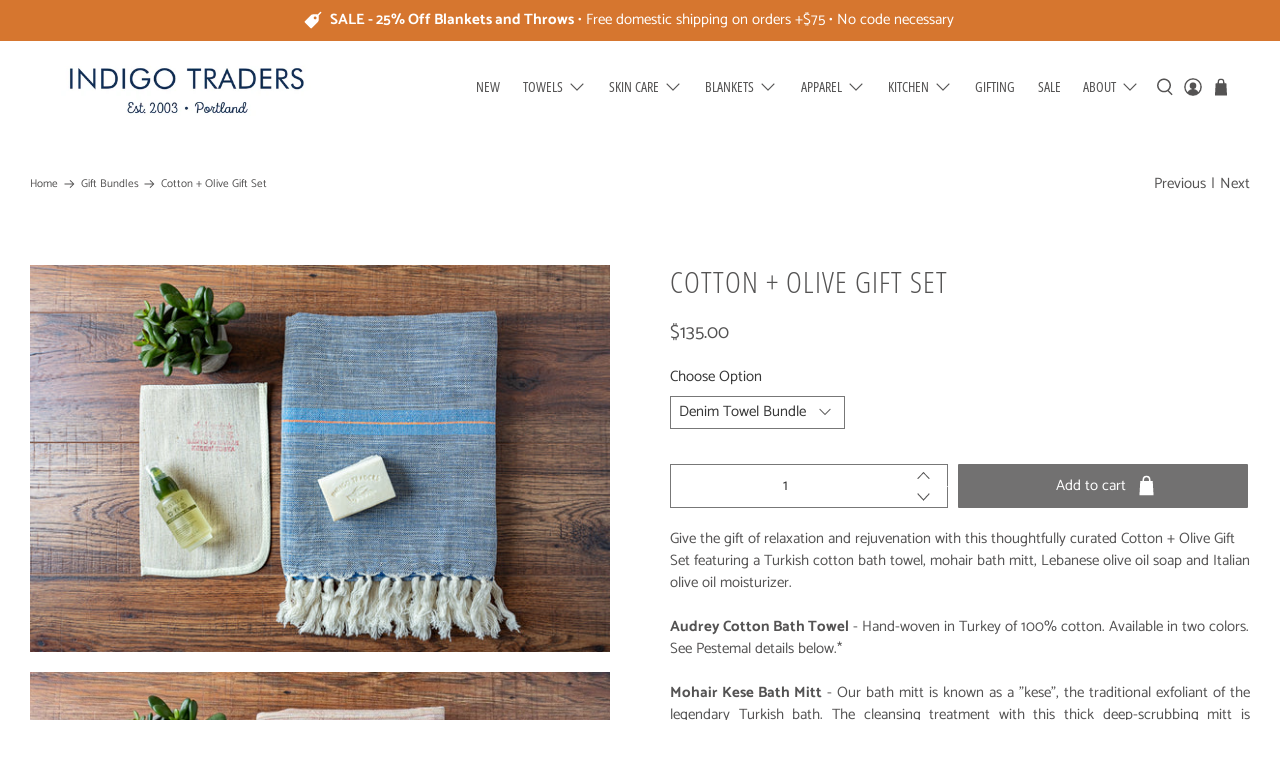

--- FILE ---
content_type: text/html; charset=utf-8
request_url: https://www.indigotraders.com/collections/gift-bundles/products/cotton-olive-gift-set
body_size: 51418
content:



 <!doctype html>
<html lang="en">
<head>
<!-- "snippets/booster-seo.liquid" was not rendered, the associated app was uninstalled --> <meta charset="utf-8"> <meta http-equiv="cleartype" content="on"> <meta name="robots" content="index,follow"> <meta name="viewport" content="width=device-width,initial-scale=1"> <meta name="theme-color" content="#ffffff"> <link rel="canonical" href="https://www.indigotraders.com/products/cotton-olive-gift-set" /> <link rel="preconnect dns-prefetch" href="https://fonts.shopifycdn.com" /> <link rel="preconnect dns-prefetch" href="https://cdn.shopify.com" /> <link rel="preconnect dns-prefetch" href="https://v.shopify.com" /> <link rel="preconnect dns-prefetch" href="https://cdn.shopifycloud.com" /> <link href="//www.indigotraders.com/cdn/shop/t/14/assets/fancybox.css?v=30466120580444283401599424148" rel="stylesheet" type="text/css" media="all" /> <!-- Stylesheets for Flex "2.0.5" --> <link href="//www.indigotraders.com/cdn/shop/t/14/assets/styles.scss.css?v=129846513978153849361762809821" rel="stylesheet" type="text/css" media="all" /> <script>
    

Shopify = window.Shopify || {};


window.theme = {
  info: {
    name: "Flex",
    version: "2.0.5"
  }
}


Currency = window.Currency || {};
Currency.show_multiple_currencies = false;
Currency.shop_currency = "USD";
Currency.default_currency = "USD";
Currency.display_format = "money_format";
Currency.money_format = "${{amount}}";
Currency.money_format_no_currency = "${{amount}}";
Currency.money_format_currency = "${{amount}} USD";
Currency.native_multi_currency = false;



Window.theme = {};
Window.theme.allCountryOptionTags = "\u003coption value=\"United States\" data-provinces=\"[[\u0026quot;Alabama\u0026quot;,\u0026quot;Alabama\u0026quot;],[\u0026quot;Alaska\u0026quot;,\u0026quot;Alaska\u0026quot;],[\u0026quot;American Samoa\u0026quot;,\u0026quot;American Samoa\u0026quot;],[\u0026quot;Arizona\u0026quot;,\u0026quot;Arizona\u0026quot;],[\u0026quot;Arkansas\u0026quot;,\u0026quot;Arkansas\u0026quot;],[\u0026quot;Armed Forces Americas\u0026quot;,\u0026quot;Armed Forces Americas\u0026quot;],[\u0026quot;Armed Forces Europe\u0026quot;,\u0026quot;Armed Forces Europe\u0026quot;],[\u0026quot;Armed Forces Pacific\u0026quot;,\u0026quot;Armed Forces Pacific\u0026quot;],[\u0026quot;California\u0026quot;,\u0026quot;California\u0026quot;],[\u0026quot;Colorado\u0026quot;,\u0026quot;Colorado\u0026quot;],[\u0026quot;Connecticut\u0026quot;,\u0026quot;Connecticut\u0026quot;],[\u0026quot;Delaware\u0026quot;,\u0026quot;Delaware\u0026quot;],[\u0026quot;District of Columbia\u0026quot;,\u0026quot;Washington DC\u0026quot;],[\u0026quot;Federated States of Micronesia\u0026quot;,\u0026quot;Micronesia\u0026quot;],[\u0026quot;Florida\u0026quot;,\u0026quot;Florida\u0026quot;],[\u0026quot;Georgia\u0026quot;,\u0026quot;Georgia\u0026quot;],[\u0026quot;Guam\u0026quot;,\u0026quot;Guam\u0026quot;],[\u0026quot;Hawaii\u0026quot;,\u0026quot;Hawaii\u0026quot;],[\u0026quot;Idaho\u0026quot;,\u0026quot;Idaho\u0026quot;],[\u0026quot;Illinois\u0026quot;,\u0026quot;Illinois\u0026quot;],[\u0026quot;Indiana\u0026quot;,\u0026quot;Indiana\u0026quot;],[\u0026quot;Iowa\u0026quot;,\u0026quot;Iowa\u0026quot;],[\u0026quot;Kansas\u0026quot;,\u0026quot;Kansas\u0026quot;],[\u0026quot;Kentucky\u0026quot;,\u0026quot;Kentucky\u0026quot;],[\u0026quot;Louisiana\u0026quot;,\u0026quot;Louisiana\u0026quot;],[\u0026quot;Maine\u0026quot;,\u0026quot;Maine\u0026quot;],[\u0026quot;Marshall Islands\u0026quot;,\u0026quot;Marshall Islands\u0026quot;],[\u0026quot;Maryland\u0026quot;,\u0026quot;Maryland\u0026quot;],[\u0026quot;Massachusetts\u0026quot;,\u0026quot;Massachusetts\u0026quot;],[\u0026quot;Michigan\u0026quot;,\u0026quot;Michigan\u0026quot;],[\u0026quot;Minnesota\u0026quot;,\u0026quot;Minnesota\u0026quot;],[\u0026quot;Mississippi\u0026quot;,\u0026quot;Mississippi\u0026quot;],[\u0026quot;Missouri\u0026quot;,\u0026quot;Missouri\u0026quot;],[\u0026quot;Montana\u0026quot;,\u0026quot;Montana\u0026quot;],[\u0026quot;Nebraska\u0026quot;,\u0026quot;Nebraska\u0026quot;],[\u0026quot;Nevada\u0026quot;,\u0026quot;Nevada\u0026quot;],[\u0026quot;New Hampshire\u0026quot;,\u0026quot;New Hampshire\u0026quot;],[\u0026quot;New Jersey\u0026quot;,\u0026quot;New Jersey\u0026quot;],[\u0026quot;New Mexico\u0026quot;,\u0026quot;New Mexico\u0026quot;],[\u0026quot;New York\u0026quot;,\u0026quot;New York\u0026quot;],[\u0026quot;North Carolina\u0026quot;,\u0026quot;North Carolina\u0026quot;],[\u0026quot;North Dakota\u0026quot;,\u0026quot;North Dakota\u0026quot;],[\u0026quot;Northern Mariana Islands\u0026quot;,\u0026quot;Northern Mariana Islands\u0026quot;],[\u0026quot;Ohio\u0026quot;,\u0026quot;Ohio\u0026quot;],[\u0026quot;Oklahoma\u0026quot;,\u0026quot;Oklahoma\u0026quot;],[\u0026quot;Oregon\u0026quot;,\u0026quot;Oregon\u0026quot;],[\u0026quot;Palau\u0026quot;,\u0026quot;Palau\u0026quot;],[\u0026quot;Pennsylvania\u0026quot;,\u0026quot;Pennsylvania\u0026quot;],[\u0026quot;Puerto Rico\u0026quot;,\u0026quot;Puerto Rico\u0026quot;],[\u0026quot;Rhode Island\u0026quot;,\u0026quot;Rhode Island\u0026quot;],[\u0026quot;South Carolina\u0026quot;,\u0026quot;South Carolina\u0026quot;],[\u0026quot;South Dakota\u0026quot;,\u0026quot;South Dakota\u0026quot;],[\u0026quot;Tennessee\u0026quot;,\u0026quot;Tennessee\u0026quot;],[\u0026quot;Texas\u0026quot;,\u0026quot;Texas\u0026quot;],[\u0026quot;Utah\u0026quot;,\u0026quot;Utah\u0026quot;],[\u0026quot;Vermont\u0026quot;,\u0026quot;Vermont\u0026quot;],[\u0026quot;Virgin Islands\u0026quot;,\u0026quot;U.S. Virgin Islands\u0026quot;],[\u0026quot;Virginia\u0026quot;,\u0026quot;Virginia\u0026quot;],[\u0026quot;Washington\u0026quot;,\u0026quot;Washington\u0026quot;],[\u0026quot;West Virginia\u0026quot;,\u0026quot;West Virginia\u0026quot;],[\u0026quot;Wisconsin\u0026quot;,\u0026quot;Wisconsin\u0026quot;],[\u0026quot;Wyoming\u0026quot;,\u0026quot;Wyoming\u0026quot;]]\"\u003eUnited States\u003c\/option\u003e\n\u003coption value=\"---\" data-provinces=\"[]\"\u003e---\u003c\/option\u003e\n\u003coption value=\"Afghanistan\" data-provinces=\"[]\"\u003eAfghanistan\u003c\/option\u003e\n\u003coption value=\"Aland Islands\" data-provinces=\"[]\"\u003eÅland Islands\u003c\/option\u003e\n\u003coption value=\"Albania\" data-provinces=\"[]\"\u003eAlbania\u003c\/option\u003e\n\u003coption value=\"Algeria\" data-provinces=\"[]\"\u003eAlgeria\u003c\/option\u003e\n\u003coption value=\"Andorra\" data-provinces=\"[]\"\u003eAndorra\u003c\/option\u003e\n\u003coption value=\"Angola\" data-provinces=\"[]\"\u003eAngola\u003c\/option\u003e\n\u003coption value=\"Anguilla\" data-provinces=\"[]\"\u003eAnguilla\u003c\/option\u003e\n\u003coption value=\"Antigua And Barbuda\" data-provinces=\"[]\"\u003eAntigua \u0026 Barbuda\u003c\/option\u003e\n\u003coption value=\"Argentina\" data-provinces=\"[[\u0026quot;Buenos Aires\u0026quot;,\u0026quot;Buenos Aires Province\u0026quot;],[\u0026quot;Catamarca\u0026quot;,\u0026quot;Catamarca\u0026quot;],[\u0026quot;Chaco\u0026quot;,\u0026quot;Chaco\u0026quot;],[\u0026quot;Chubut\u0026quot;,\u0026quot;Chubut\u0026quot;],[\u0026quot;Ciudad Autónoma de Buenos Aires\u0026quot;,\u0026quot;Buenos Aires (Autonomous City)\u0026quot;],[\u0026quot;Corrientes\u0026quot;,\u0026quot;Corrientes\u0026quot;],[\u0026quot;Córdoba\u0026quot;,\u0026quot;Córdoba\u0026quot;],[\u0026quot;Entre Ríos\u0026quot;,\u0026quot;Entre Ríos\u0026quot;],[\u0026quot;Formosa\u0026quot;,\u0026quot;Formosa\u0026quot;],[\u0026quot;Jujuy\u0026quot;,\u0026quot;Jujuy\u0026quot;],[\u0026quot;La Pampa\u0026quot;,\u0026quot;La Pampa\u0026quot;],[\u0026quot;La Rioja\u0026quot;,\u0026quot;La Rioja\u0026quot;],[\u0026quot;Mendoza\u0026quot;,\u0026quot;Mendoza\u0026quot;],[\u0026quot;Misiones\u0026quot;,\u0026quot;Misiones\u0026quot;],[\u0026quot;Neuquén\u0026quot;,\u0026quot;Neuquén\u0026quot;],[\u0026quot;Río Negro\u0026quot;,\u0026quot;Río Negro\u0026quot;],[\u0026quot;Salta\u0026quot;,\u0026quot;Salta\u0026quot;],[\u0026quot;San Juan\u0026quot;,\u0026quot;San Juan\u0026quot;],[\u0026quot;San Luis\u0026quot;,\u0026quot;San Luis\u0026quot;],[\u0026quot;Santa Cruz\u0026quot;,\u0026quot;Santa Cruz\u0026quot;],[\u0026quot;Santa Fe\u0026quot;,\u0026quot;Santa Fe\u0026quot;],[\u0026quot;Santiago Del Estero\u0026quot;,\u0026quot;Santiago del Estero\u0026quot;],[\u0026quot;Tierra Del Fuego\u0026quot;,\u0026quot;Tierra del Fuego\u0026quot;],[\u0026quot;Tucumán\u0026quot;,\u0026quot;Tucumán\u0026quot;]]\"\u003eArgentina\u003c\/option\u003e\n\u003coption value=\"Armenia\" data-provinces=\"[]\"\u003eArmenia\u003c\/option\u003e\n\u003coption value=\"Aruba\" data-provinces=\"[]\"\u003eAruba\u003c\/option\u003e\n\u003coption value=\"Ascension Island\" data-provinces=\"[]\"\u003eAscension Island\u003c\/option\u003e\n\u003coption value=\"Australia\" data-provinces=\"[[\u0026quot;Australian Capital Territory\u0026quot;,\u0026quot;Australian Capital Territory\u0026quot;],[\u0026quot;New South Wales\u0026quot;,\u0026quot;New South Wales\u0026quot;],[\u0026quot;Northern Territory\u0026quot;,\u0026quot;Northern Territory\u0026quot;],[\u0026quot;Queensland\u0026quot;,\u0026quot;Queensland\u0026quot;],[\u0026quot;South Australia\u0026quot;,\u0026quot;South Australia\u0026quot;],[\u0026quot;Tasmania\u0026quot;,\u0026quot;Tasmania\u0026quot;],[\u0026quot;Victoria\u0026quot;,\u0026quot;Victoria\u0026quot;],[\u0026quot;Western Australia\u0026quot;,\u0026quot;Western Australia\u0026quot;]]\"\u003eAustralia\u003c\/option\u003e\n\u003coption value=\"Austria\" data-provinces=\"[]\"\u003eAustria\u003c\/option\u003e\n\u003coption value=\"Azerbaijan\" data-provinces=\"[]\"\u003eAzerbaijan\u003c\/option\u003e\n\u003coption value=\"Bahamas\" data-provinces=\"[]\"\u003eBahamas\u003c\/option\u003e\n\u003coption value=\"Bahrain\" data-provinces=\"[]\"\u003eBahrain\u003c\/option\u003e\n\u003coption value=\"Bangladesh\" data-provinces=\"[]\"\u003eBangladesh\u003c\/option\u003e\n\u003coption value=\"Barbados\" data-provinces=\"[]\"\u003eBarbados\u003c\/option\u003e\n\u003coption value=\"Belarus\" data-provinces=\"[]\"\u003eBelarus\u003c\/option\u003e\n\u003coption value=\"Belgium\" data-provinces=\"[]\"\u003eBelgium\u003c\/option\u003e\n\u003coption value=\"Belize\" data-provinces=\"[]\"\u003eBelize\u003c\/option\u003e\n\u003coption value=\"Benin\" data-provinces=\"[]\"\u003eBenin\u003c\/option\u003e\n\u003coption value=\"Bermuda\" data-provinces=\"[]\"\u003eBermuda\u003c\/option\u003e\n\u003coption value=\"Bhutan\" data-provinces=\"[]\"\u003eBhutan\u003c\/option\u003e\n\u003coption value=\"Bolivia\" data-provinces=\"[]\"\u003eBolivia\u003c\/option\u003e\n\u003coption value=\"Bosnia And Herzegovina\" data-provinces=\"[]\"\u003eBosnia \u0026 Herzegovina\u003c\/option\u003e\n\u003coption value=\"Botswana\" data-provinces=\"[]\"\u003eBotswana\u003c\/option\u003e\n\u003coption value=\"Brazil\" data-provinces=\"[[\u0026quot;Acre\u0026quot;,\u0026quot;Acre\u0026quot;],[\u0026quot;Alagoas\u0026quot;,\u0026quot;Alagoas\u0026quot;],[\u0026quot;Amapá\u0026quot;,\u0026quot;Amapá\u0026quot;],[\u0026quot;Amazonas\u0026quot;,\u0026quot;Amazonas\u0026quot;],[\u0026quot;Bahia\u0026quot;,\u0026quot;Bahia\u0026quot;],[\u0026quot;Ceará\u0026quot;,\u0026quot;Ceará\u0026quot;],[\u0026quot;Distrito Federal\u0026quot;,\u0026quot;Federal District\u0026quot;],[\u0026quot;Espírito Santo\u0026quot;,\u0026quot;Espírito Santo\u0026quot;],[\u0026quot;Goiás\u0026quot;,\u0026quot;Goiás\u0026quot;],[\u0026quot;Maranhão\u0026quot;,\u0026quot;Maranhão\u0026quot;],[\u0026quot;Mato Grosso\u0026quot;,\u0026quot;Mato Grosso\u0026quot;],[\u0026quot;Mato Grosso do Sul\u0026quot;,\u0026quot;Mato Grosso do Sul\u0026quot;],[\u0026quot;Minas Gerais\u0026quot;,\u0026quot;Minas Gerais\u0026quot;],[\u0026quot;Paraná\u0026quot;,\u0026quot;Paraná\u0026quot;],[\u0026quot;Paraíba\u0026quot;,\u0026quot;Paraíba\u0026quot;],[\u0026quot;Pará\u0026quot;,\u0026quot;Pará\u0026quot;],[\u0026quot;Pernambuco\u0026quot;,\u0026quot;Pernambuco\u0026quot;],[\u0026quot;Piauí\u0026quot;,\u0026quot;Piauí\u0026quot;],[\u0026quot;Rio Grande do Norte\u0026quot;,\u0026quot;Rio Grande do Norte\u0026quot;],[\u0026quot;Rio Grande do Sul\u0026quot;,\u0026quot;Rio Grande do Sul\u0026quot;],[\u0026quot;Rio de Janeiro\u0026quot;,\u0026quot;Rio de Janeiro\u0026quot;],[\u0026quot;Rondônia\u0026quot;,\u0026quot;Rondônia\u0026quot;],[\u0026quot;Roraima\u0026quot;,\u0026quot;Roraima\u0026quot;],[\u0026quot;Santa Catarina\u0026quot;,\u0026quot;Santa Catarina\u0026quot;],[\u0026quot;Sergipe\u0026quot;,\u0026quot;Sergipe\u0026quot;],[\u0026quot;São Paulo\u0026quot;,\u0026quot;São Paulo\u0026quot;],[\u0026quot;Tocantins\u0026quot;,\u0026quot;Tocantins\u0026quot;]]\"\u003eBrazil\u003c\/option\u003e\n\u003coption value=\"British Indian Ocean Territory\" data-provinces=\"[]\"\u003eBritish Indian Ocean Territory\u003c\/option\u003e\n\u003coption value=\"Virgin Islands, British\" data-provinces=\"[]\"\u003eBritish Virgin Islands\u003c\/option\u003e\n\u003coption value=\"Brunei\" data-provinces=\"[]\"\u003eBrunei\u003c\/option\u003e\n\u003coption value=\"Bulgaria\" data-provinces=\"[]\"\u003eBulgaria\u003c\/option\u003e\n\u003coption value=\"Burkina Faso\" data-provinces=\"[]\"\u003eBurkina Faso\u003c\/option\u003e\n\u003coption value=\"Burundi\" data-provinces=\"[]\"\u003eBurundi\u003c\/option\u003e\n\u003coption value=\"Cambodia\" data-provinces=\"[]\"\u003eCambodia\u003c\/option\u003e\n\u003coption value=\"Republic of Cameroon\" data-provinces=\"[]\"\u003eCameroon\u003c\/option\u003e\n\u003coption value=\"Canada\" data-provinces=\"[[\u0026quot;Alberta\u0026quot;,\u0026quot;Alberta\u0026quot;],[\u0026quot;British Columbia\u0026quot;,\u0026quot;British Columbia\u0026quot;],[\u0026quot;Manitoba\u0026quot;,\u0026quot;Manitoba\u0026quot;],[\u0026quot;New Brunswick\u0026quot;,\u0026quot;New Brunswick\u0026quot;],[\u0026quot;Newfoundland and Labrador\u0026quot;,\u0026quot;Newfoundland and Labrador\u0026quot;],[\u0026quot;Northwest Territories\u0026quot;,\u0026quot;Northwest Territories\u0026quot;],[\u0026quot;Nova Scotia\u0026quot;,\u0026quot;Nova Scotia\u0026quot;],[\u0026quot;Nunavut\u0026quot;,\u0026quot;Nunavut\u0026quot;],[\u0026quot;Ontario\u0026quot;,\u0026quot;Ontario\u0026quot;],[\u0026quot;Prince Edward Island\u0026quot;,\u0026quot;Prince Edward Island\u0026quot;],[\u0026quot;Quebec\u0026quot;,\u0026quot;Quebec\u0026quot;],[\u0026quot;Saskatchewan\u0026quot;,\u0026quot;Saskatchewan\u0026quot;],[\u0026quot;Yukon\u0026quot;,\u0026quot;Yukon\u0026quot;]]\"\u003eCanada\u003c\/option\u003e\n\u003coption value=\"Cape Verde\" data-provinces=\"[]\"\u003eCape Verde\u003c\/option\u003e\n\u003coption value=\"Caribbean Netherlands\" data-provinces=\"[]\"\u003eCaribbean Netherlands\u003c\/option\u003e\n\u003coption value=\"Cayman Islands\" data-provinces=\"[]\"\u003eCayman Islands\u003c\/option\u003e\n\u003coption value=\"Central African Republic\" data-provinces=\"[]\"\u003eCentral African Republic\u003c\/option\u003e\n\u003coption value=\"Chad\" data-provinces=\"[]\"\u003eChad\u003c\/option\u003e\n\u003coption value=\"Chile\" data-provinces=\"[[\u0026quot;Antofagasta\u0026quot;,\u0026quot;Antofagasta\u0026quot;],[\u0026quot;Araucanía\u0026quot;,\u0026quot;Araucanía\u0026quot;],[\u0026quot;Arica and Parinacota\u0026quot;,\u0026quot;Arica y Parinacota\u0026quot;],[\u0026quot;Atacama\u0026quot;,\u0026quot;Atacama\u0026quot;],[\u0026quot;Aysén\u0026quot;,\u0026quot;Aysén\u0026quot;],[\u0026quot;Biobío\u0026quot;,\u0026quot;Bío Bío\u0026quot;],[\u0026quot;Coquimbo\u0026quot;,\u0026quot;Coquimbo\u0026quot;],[\u0026quot;Los Lagos\u0026quot;,\u0026quot;Los Lagos\u0026quot;],[\u0026quot;Los Ríos\u0026quot;,\u0026quot;Los Ríos\u0026quot;],[\u0026quot;Magallanes\u0026quot;,\u0026quot;Magallanes Region\u0026quot;],[\u0026quot;Maule\u0026quot;,\u0026quot;Maule\u0026quot;],[\u0026quot;O\u0026#39;Higgins\u0026quot;,\u0026quot;Libertador General Bernardo O’Higgins\u0026quot;],[\u0026quot;Santiago\u0026quot;,\u0026quot;Santiago Metropolitan\u0026quot;],[\u0026quot;Tarapacá\u0026quot;,\u0026quot;Tarapacá\u0026quot;],[\u0026quot;Valparaíso\u0026quot;,\u0026quot;Valparaíso\u0026quot;],[\u0026quot;Ñuble\u0026quot;,\u0026quot;Ñuble\u0026quot;]]\"\u003eChile\u003c\/option\u003e\n\u003coption value=\"China\" data-provinces=\"[[\u0026quot;Anhui\u0026quot;,\u0026quot;Anhui\u0026quot;],[\u0026quot;Beijing\u0026quot;,\u0026quot;Beijing\u0026quot;],[\u0026quot;Chongqing\u0026quot;,\u0026quot;Chongqing\u0026quot;],[\u0026quot;Fujian\u0026quot;,\u0026quot;Fujian\u0026quot;],[\u0026quot;Gansu\u0026quot;,\u0026quot;Gansu\u0026quot;],[\u0026quot;Guangdong\u0026quot;,\u0026quot;Guangdong\u0026quot;],[\u0026quot;Guangxi\u0026quot;,\u0026quot;Guangxi\u0026quot;],[\u0026quot;Guizhou\u0026quot;,\u0026quot;Guizhou\u0026quot;],[\u0026quot;Hainan\u0026quot;,\u0026quot;Hainan\u0026quot;],[\u0026quot;Hebei\u0026quot;,\u0026quot;Hebei\u0026quot;],[\u0026quot;Heilongjiang\u0026quot;,\u0026quot;Heilongjiang\u0026quot;],[\u0026quot;Henan\u0026quot;,\u0026quot;Henan\u0026quot;],[\u0026quot;Hubei\u0026quot;,\u0026quot;Hubei\u0026quot;],[\u0026quot;Hunan\u0026quot;,\u0026quot;Hunan\u0026quot;],[\u0026quot;Inner Mongolia\u0026quot;,\u0026quot;Inner Mongolia\u0026quot;],[\u0026quot;Jiangsu\u0026quot;,\u0026quot;Jiangsu\u0026quot;],[\u0026quot;Jiangxi\u0026quot;,\u0026quot;Jiangxi\u0026quot;],[\u0026quot;Jilin\u0026quot;,\u0026quot;Jilin\u0026quot;],[\u0026quot;Liaoning\u0026quot;,\u0026quot;Liaoning\u0026quot;],[\u0026quot;Ningxia\u0026quot;,\u0026quot;Ningxia\u0026quot;],[\u0026quot;Qinghai\u0026quot;,\u0026quot;Qinghai\u0026quot;],[\u0026quot;Shaanxi\u0026quot;,\u0026quot;Shaanxi\u0026quot;],[\u0026quot;Shandong\u0026quot;,\u0026quot;Shandong\u0026quot;],[\u0026quot;Shanghai\u0026quot;,\u0026quot;Shanghai\u0026quot;],[\u0026quot;Shanxi\u0026quot;,\u0026quot;Shanxi\u0026quot;],[\u0026quot;Sichuan\u0026quot;,\u0026quot;Sichuan\u0026quot;],[\u0026quot;Tianjin\u0026quot;,\u0026quot;Tianjin\u0026quot;],[\u0026quot;Xinjiang\u0026quot;,\u0026quot;Xinjiang\u0026quot;],[\u0026quot;Xizang\u0026quot;,\u0026quot;Tibet\u0026quot;],[\u0026quot;Yunnan\u0026quot;,\u0026quot;Yunnan\u0026quot;],[\u0026quot;Zhejiang\u0026quot;,\u0026quot;Zhejiang\u0026quot;]]\"\u003eChina\u003c\/option\u003e\n\u003coption value=\"Christmas Island\" data-provinces=\"[]\"\u003eChristmas Island\u003c\/option\u003e\n\u003coption value=\"Cocos (Keeling) Islands\" data-provinces=\"[]\"\u003eCocos (Keeling) Islands\u003c\/option\u003e\n\u003coption value=\"Colombia\" data-provinces=\"[[\u0026quot;Amazonas\u0026quot;,\u0026quot;Amazonas\u0026quot;],[\u0026quot;Antioquia\u0026quot;,\u0026quot;Antioquia\u0026quot;],[\u0026quot;Arauca\u0026quot;,\u0026quot;Arauca\u0026quot;],[\u0026quot;Atlántico\u0026quot;,\u0026quot;Atlántico\u0026quot;],[\u0026quot;Bogotá, D.C.\u0026quot;,\u0026quot;Capital District\u0026quot;],[\u0026quot;Bolívar\u0026quot;,\u0026quot;Bolívar\u0026quot;],[\u0026quot;Boyacá\u0026quot;,\u0026quot;Boyacá\u0026quot;],[\u0026quot;Caldas\u0026quot;,\u0026quot;Caldas\u0026quot;],[\u0026quot;Caquetá\u0026quot;,\u0026quot;Caquetá\u0026quot;],[\u0026quot;Casanare\u0026quot;,\u0026quot;Casanare\u0026quot;],[\u0026quot;Cauca\u0026quot;,\u0026quot;Cauca\u0026quot;],[\u0026quot;Cesar\u0026quot;,\u0026quot;Cesar\u0026quot;],[\u0026quot;Chocó\u0026quot;,\u0026quot;Chocó\u0026quot;],[\u0026quot;Cundinamarca\u0026quot;,\u0026quot;Cundinamarca\u0026quot;],[\u0026quot;Córdoba\u0026quot;,\u0026quot;Córdoba\u0026quot;],[\u0026quot;Guainía\u0026quot;,\u0026quot;Guainía\u0026quot;],[\u0026quot;Guaviare\u0026quot;,\u0026quot;Guaviare\u0026quot;],[\u0026quot;Huila\u0026quot;,\u0026quot;Huila\u0026quot;],[\u0026quot;La Guajira\u0026quot;,\u0026quot;La Guajira\u0026quot;],[\u0026quot;Magdalena\u0026quot;,\u0026quot;Magdalena\u0026quot;],[\u0026quot;Meta\u0026quot;,\u0026quot;Meta\u0026quot;],[\u0026quot;Nariño\u0026quot;,\u0026quot;Nariño\u0026quot;],[\u0026quot;Norte de Santander\u0026quot;,\u0026quot;Norte de Santander\u0026quot;],[\u0026quot;Putumayo\u0026quot;,\u0026quot;Putumayo\u0026quot;],[\u0026quot;Quindío\u0026quot;,\u0026quot;Quindío\u0026quot;],[\u0026quot;Risaralda\u0026quot;,\u0026quot;Risaralda\u0026quot;],[\u0026quot;San Andrés, Providencia y Santa Catalina\u0026quot;,\u0026quot;San Andrés \\u0026 Providencia\u0026quot;],[\u0026quot;Santander\u0026quot;,\u0026quot;Santander\u0026quot;],[\u0026quot;Sucre\u0026quot;,\u0026quot;Sucre\u0026quot;],[\u0026quot;Tolima\u0026quot;,\u0026quot;Tolima\u0026quot;],[\u0026quot;Valle del Cauca\u0026quot;,\u0026quot;Valle del Cauca\u0026quot;],[\u0026quot;Vaupés\u0026quot;,\u0026quot;Vaupés\u0026quot;],[\u0026quot;Vichada\u0026quot;,\u0026quot;Vichada\u0026quot;]]\"\u003eColombia\u003c\/option\u003e\n\u003coption value=\"Comoros\" data-provinces=\"[]\"\u003eComoros\u003c\/option\u003e\n\u003coption value=\"Congo\" data-provinces=\"[]\"\u003eCongo - Brazzaville\u003c\/option\u003e\n\u003coption value=\"Congo, The Democratic Republic Of The\" data-provinces=\"[]\"\u003eCongo - Kinshasa\u003c\/option\u003e\n\u003coption value=\"Cook Islands\" data-provinces=\"[]\"\u003eCook Islands\u003c\/option\u003e\n\u003coption value=\"Costa Rica\" data-provinces=\"[[\u0026quot;Alajuela\u0026quot;,\u0026quot;Alajuela\u0026quot;],[\u0026quot;Cartago\u0026quot;,\u0026quot;Cartago\u0026quot;],[\u0026quot;Guanacaste\u0026quot;,\u0026quot;Guanacaste\u0026quot;],[\u0026quot;Heredia\u0026quot;,\u0026quot;Heredia\u0026quot;],[\u0026quot;Limón\u0026quot;,\u0026quot;Limón\u0026quot;],[\u0026quot;Puntarenas\u0026quot;,\u0026quot;Puntarenas\u0026quot;],[\u0026quot;San José\u0026quot;,\u0026quot;San José\u0026quot;]]\"\u003eCosta Rica\u003c\/option\u003e\n\u003coption value=\"Croatia\" data-provinces=\"[]\"\u003eCroatia\u003c\/option\u003e\n\u003coption value=\"Curaçao\" data-provinces=\"[]\"\u003eCuraçao\u003c\/option\u003e\n\u003coption value=\"Cyprus\" data-provinces=\"[]\"\u003eCyprus\u003c\/option\u003e\n\u003coption value=\"Czech Republic\" data-provinces=\"[]\"\u003eCzechia\u003c\/option\u003e\n\u003coption value=\"Côte d'Ivoire\" data-provinces=\"[]\"\u003eCôte d’Ivoire\u003c\/option\u003e\n\u003coption value=\"Denmark\" data-provinces=\"[]\"\u003eDenmark\u003c\/option\u003e\n\u003coption value=\"Djibouti\" data-provinces=\"[]\"\u003eDjibouti\u003c\/option\u003e\n\u003coption value=\"Dominica\" data-provinces=\"[]\"\u003eDominica\u003c\/option\u003e\n\u003coption value=\"Dominican Republic\" data-provinces=\"[]\"\u003eDominican Republic\u003c\/option\u003e\n\u003coption value=\"Ecuador\" data-provinces=\"[]\"\u003eEcuador\u003c\/option\u003e\n\u003coption value=\"Egypt\" data-provinces=\"[[\u0026quot;6th of October\u0026quot;,\u0026quot;6th of October\u0026quot;],[\u0026quot;Al Sharqia\u0026quot;,\u0026quot;Al Sharqia\u0026quot;],[\u0026quot;Alexandria\u0026quot;,\u0026quot;Alexandria\u0026quot;],[\u0026quot;Aswan\u0026quot;,\u0026quot;Aswan\u0026quot;],[\u0026quot;Asyut\u0026quot;,\u0026quot;Asyut\u0026quot;],[\u0026quot;Beheira\u0026quot;,\u0026quot;Beheira\u0026quot;],[\u0026quot;Beni Suef\u0026quot;,\u0026quot;Beni Suef\u0026quot;],[\u0026quot;Cairo\u0026quot;,\u0026quot;Cairo\u0026quot;],[\u0026quot;Dakahlia\u0026quot;,\u0026quot;Dakahlia\u0026quot;],[\u0026quot;Damietta\u0026quot;,\u0026quot;Damietta\u0026quot;],[\u0026quot;Faiyum\u0026quot;,\u0026quot;Faiyum\u0026quot;],[\u0026quot;Gharbia\u0026quot;,\u0026quot;Gharbia\u0026quot;],[\u0026quot;Giza\u0026quot;,\u0026quot;Giza\u0026quot;],[\u0026quot;Helwan\u0026quot;,\u0026quot;Helwan\u0026quot;],[\u0026quot;Ismailia\u0026quot;,\u0026quot;Ismailia\u0026quot;],[\u0026quot;Kafr el-Sheikh\u0026quot;,\u0026quot;Kafr el-Sheikh\u0026quot;],[\u0026quot;Luxor\u0026quot;,\u0026quot;Luxor\u0026quot;],[\u0026quot;Matrouh\u0026quot;,\u0026quot;Matrouh\u0026quot;],[\u0026quot;Minya\u0026quot;,\u0026quot;Minya\u0026quot;],[\u0026quot;Monufia\u0026quot;,\u0026quot;Monufia\u0026quot;],[\u0026quot;New Valley\u0026quot;,\u0026quot;New Valley\u0026quot;],[\u0026quot;North Sinai\u0026quot;,\u0026quot;North Sinai\u0026quot;],[\u0026quot;Port Said\u0026quot;,\u0026quot;Port Said\u0026quot;],[\u0026quot;Qalyubia\u0026quot;,\u0026quot;Qalyubia\u0026quot;],[\u0026quot;Qena\u0026quot;,\u0026quot;Qena\u0026quot;],[\u0026quot;Red Sea\u0026quot;,\u0026quot;Red Sea\u0026quot;],[\u0026quot;Sohag\u0026quot;,\u0026quot;Sohag\u0026quot;],[\u0026quot;South Sinai\u0026quot;,\u0026quot;South Sinai\u0026quot;],[\u0026quot;Suez\u0026quot;,\u0026quot;Suez\u0026quot;]]\"\u003eEgypt\u003c\/option\u003e\n\u003coption value=\"El Salvador\" data-provinces=\"[[\u0026quot;Ahuachapán\u0026quot;,\u0026quot;Ahuachapán\u0026quot;],[\u0026quot;Cabañas\u0026quot;,\u0026quot;Cabañas\u0026quot;],[\u0026quot;Chalatenango\u0026quot;,\u0026quot;Chalatenango\u0026quot;],[\u0026quot;Cuscatlán\u0026quot;,\u0026quot;Cuscatlán\u0026quot;],[\u0026quot;La Libertad\u0026quot;,\u0026quot;La Libertad\u0026quot;],[\u0026quot;La Paz\u0026quot;,\u0026quot;La Paz\u0026quot;],[\u0026quot;La Unión\u0026quot;,\u0026quot;La Unión\u0026quot;],[\u0026quot;Morazán\u0026quot;,\u0026quot;Morazán\u0026quot;],[\u0026quot;San Miguel\u0026quot;,\u0026quot;San Miguel\u0026quot;],[\u0026quot;San Salvador\u0026quot;,\u0026quot;San Salvador\u0026quot;],[\u0026quot;San Vicente\u0026quot;,\u0026quot;San Vicente\u0026quot;],[\u0026quot;Santa Ana\u0026quot;,\u0026quot;Santa Ana\u0026quot;],[\u0026quot;Sonsonate\u0026quot;,\u0026quot;Sonsonate\u0026quot;],[\u0026quot;Usulután\u0026quot;,\u0026quot;Usulután\u0026quot;]]\"\u003eEl Salvador\u003c\/option\u003e\n\u003coption value=\"Equatorial Guinea\" data-provinces=\"[]\"\u003eEquatorial Guinea\u003c\/option\u003e\n\u003coption value=\"Eritrea\" data-provinces=\"[]\"\u003eEritrea\u003c\/option\u003e\n\u003coption value=\"Estonia\" data-provinces=\"[]\"\u003eEstonia\u003c\/option\u003e\n\u003coption value=\"Eswatini\" data-provinces=\"[]\"\u003eEswatini\u003c\/option\u003e\n\u003coption value=\"Ethiopia\" data-provinces=\"[]\"\u003eEthiopia\u003c\/option\u003e\n\u003coption value=\"Falkland Islands (Malvinas)\" data-provinces=\"[]\"\u003eFalkland Islands\u003c\/option\u003e\n\u003coption value=\"Faroe Islands\" data-provinces=\"[]\"\u003eFaroe Islands\u003c\/option\u003e\n\u003coption value=\"Fiji\" data-provinces=\"[]\"\u003eFiji\u003c\/option\u003e\n\u003coption value=\"Finland\" data-provinces=\"[]\"\u003eFinland\u003c\/option\u003e\n\u003coption value=\"France\" data-provinces=\"[]\"\u003eFrance\u003c\/option\u003e\n\u003coption value=\"French Guiana\" data-provinces=\"[]\"\u003eFrench Guiana\u003c\/option\u003e\n\u003coption value=\"French Polynesia\" data-provinces=\"[]\"\u003eFrench Polynesia\u003c\/option\u003e\n\u003coption value=\"French Southern Territories\" data-provinces=\"[]\"\u003eFrench Southern Territories\u003c\/option\u003e\n\u003coption value=\"Gabon\" data-provinces=\"[]\"\u003eGabon\u003c\/option\u003e\n\u003coption value=\"Gambia\" data-provinces=\"[]\"\u003eGambia\u003c\/option\u003e\n\u003coption value=\"Georgia\" data-provinces=\"[]\"\u003eGeorgia\u003c\/option\u003e\n\u003coption value=\"Germany\" data-provinces=\"[]\"\u003eGermany\u003c\/option\u003e\n\u003coption value=\"Ghana\" data-provinces=\"[]\"\u003eGhana\u003c\/option\u003e\n\u003coption value=\"Gibraltar\" data-provinces=\"[]\"\u003eGibraltar\u003c\/option\u003e\n\u003coption value=\"Greece\" data-provinces=\"[]\"\u003eGreece\u003c\/option\u003e\n\u003coption value=\"Greenland\" data-provinces=\"[]\"\u003eGreenland\u003c\/option\u003e\n\u003coption value=\"Grenada\" data-provinces=\"[]\"\u003eGrenada\u003c\/option\u003e\n\u003coption value=\"Guadeloupe\" data-provinces=\"[]\"\u003eGuadeloupe\u003c\/option\u003e\n\u003coption value=\"Guatemala\" data-provinces=\"[[\u0026quot;Alta Verapaz\u0026quot;,\u0026quot;Alta Verapaz\u0026quot;],[\u0026quot;Baja Verapaz\u0026quot;,\u0026quot;Baja Verapaz\u0026quot;],[\u0026quot;Chimaltenango\u0026quot;,\u0026quot;Chimaltenango\u0026quot;],[\u0026quot;Chiquimula\u0026quot;,\u0026quot;Chiquimula\u0026quot;],[\u0026quot;El Progreso\u0026quot;,\u0026quot;El Progreso\u0026quot;],[\u0026quot;Escuintla\u0026quot;,\u0026quot;Escuintla\u0026quot;],[\u0026quot;Guatemala\u0026quot;,\u0026quot;Guatemala\u0026quot;],[\u0026quot;Huehuetenango\u0026quot;,\u0026quot;Huehuetenango\u0026quot;],[\u0026quot;Izabal\u0026quot;,\u0026quot;Izabal\u0026quot;],[\u0026quot;Jalapa\u0026quot;,\u0026quot;Jalapa\u0026quot;],[\u0026quot;Jutiapa\u0026quot;,\u0026quot;Jutiapa\u0026quot;],[\u0026quot;Petén\u0026quot;,\u0026quot;Petén\u0026quot;],[\u0026quot;Quetzaltenango\u0026quot;,\u0026quot;Quetzaltenango\u0026quot;],[\u0026quot;Quiché\u0026quot;,\u0026quot;Quiché\u0026quot;],[\u0026quot;Retalhuleu\u0026quot;,\u0026quot;Retalhuleu\u0026quot;],[\u0026quot;Sacatepéquez\u0026quot;,\u0026quot;Sacatepéquez\u0026quot;],[\u0026quot;San Marcos\u0026quot;,\u0026quot;San Marcos\u0026quot;],[\u0026quot;Santa Rosa\u0026quot;,\u0026quot;Santa Rosa\u0026quot;],[\u0026quot;Sololá\u0026quot;,\u0026quot;Sololá\u0026quot;],[\u0026quot;Suchitepéquez\u0026quot;,\u0026quot;Suchitepéquez\u0026quot;],[\u0026quot;Totonicapán\u0026quot;,\u0026quot;Totonicapán\u0026quot;],[\u0026quot;Zacapa\u0026quot;,\u0026quot;Zacapa\u0026quot;]]\"\u003eGuatemala\u003c\/option\u003e\n\u003coption value=\"Guernsey\" data-provinces=\"[]\"\u003eGuernsey\u003c\/option\u003e\n\u003coption value=\"Guinea\" data-provinces=\"[]\"\u003eGuinea\u003c\/option\u003e\n\u003coption value=\"Guinea Bissau\" data-provinces=\"[]\"\u003eGuinea-Bissau\u003c\/option\u003e\n\u003coption value=\"Guyana\" data-provinces=\"[]\"\u003eGuyana\u003c\/option\u003e\n\u003coption value=\"Haiti\" data-provinces=\"[]\"\u003eHaiti\u003c\/option\u003e\n\u003coption value=\"Honduras\" data-provinces=\"[]\"\u003eHonduras\u003c\/option\u003e\n\u003coption value=\"Hong Kong\" data-provinces=\"[[\u0026quot;Hong Kong Island\u0026quot;,\u0026quot;Hong Kong Island\u0026quot;],[\u0026quot;Kowloon\u0026quot;,\u0026quot;Kowloon\u0026quot;],[\u0026quot;New Territories\u0026quot;,\u0026quot;New Territories\u0026quot;]]\"\u003eHong Kong SAR\u003c\/option\u003e\n\u003coption value=\"Hungary\" data-provinces=\"[]\"\u003eHungary\u003c\/option\u003e\n\u003coption value=\"Iceland\" data-provinces=\"[]\"\u003eIceland\u003c\/option\u003e\n\u003coption value=\"India\" data-provinces=\"[[\u0026quot;Andaman and Nicobar Islands\u0026quot;,\u0026quot;Andaman and Nicobar Islands\u0026quot;],[\u0026quot;Andhra Pradesh\u0026quot;,\u0026quot;Andhra Pradesh\u0026quot;],[\u0026quot;Arunachal Pradesh\u0026quot;,\u0026quot;Arunachal Pradesh\u0026quot;],[\u0026quot;Assam\u0026quot;,\u0026quot;Assam\u0026quot;],[\u0026quot;Bihar\u0026quot;,\u0026quot;Bihar\u0026quot;],[\u0026quot;Chandigarh\u0026quot;,\u0026quot;Chandigarh\u0026quot;],[\u0026quot;Chhattisgarh\u0026quot;,\u0026quot;Chhattisgarh\u0026quot;],[\u0026quot;Dadra and Nagar Haveli\u0026quot;,\u0026quot;Dadra and Nagar Haveli\u0026quot;],[\u0026quot;Daman and Diu\u0026quot;,\u0026quot;Daman and Diu\u0026quot;],[\u0026quot;Delhi\u0026quot;,\u0026quot;Delhi\u0026quot;],[\u0026quot;Goa\u0026quot;,\u0026quot;Goa\u0026quot;],[\u0026quot;Gujarat\u0026quot;,\u0026quot;Gujarat\u0026quot;],[\u0026quot;Haryana\u0026quot;,\u0026quot;Haryana\u0026quot;],[\u0026quot;Himachal Pradesh\u0026quot;,\u0026quot;Himachal Pradesh\u0026quot;],[\u0026quot;Jammu and Kashmir\u0026quot;,\u0026quot;Jammu and Kashmir\u0026quot;],[\u0026quot;Jharkhand\u0026quot;,\u0026quot;Jharkhand\u0026quot;],[\u0026quot;Karnataka\u0026quot;,\u0026quot;Karnataka\u0026quot;],[\u0026quot;Kerala\u0026quot;,\u0026quot;Kerala\u0026quot;],[\u0026quot;Ladakh\u0026quot;,\u0026quot;Ladakh\u0026quot;],[\u0026quot;Lakshadweep\u0026quot;,\u0026quot;Lakshadweep\u0026quot;],[\u0026quot;Madhya Pradesh\u0026quot;,\u0026quot;Madhya Pradesh\u0026quot;],[\u0026quot;Maharashtra\u0026quot;,\u0026quot;Maharashtra\u0026quot;],[\u0026quot;Manipur\u0026quot;,\u0026quot;Manipur\u0026quot;],[\u0026quot;Meghalaya\u0026quot;,\u0026quot;Meghalaya\u0026quot;],[\u0026quot;Mizoram\u0026quot;,\u0026quot;Mizoram\u0026quot;],[\u0026quot;Nagaland\u0026quot;,\u0026quot;Nagaland\u0026quot;],[\u0026quot;Odisha\u0026quot;,\u0026quot;Odisha\u0026quot;],[\u0026quot;Puducherry\u0026quot;,\u0026quot;Puducherry\u0026quot;],[\u0026quot;Punjab\u0026quot;,\u0026quot;Punjab\u0026quot;],[\u0026quot;Rajasthan\u0026quot;,\u0026quot;Rajasthan\u0026quot;],[\u0026quot;Sikkim\u0026quot;,\u0026quot;Sikkim\u0026quot;],[\u0026quot;Tamil Nadu\u0026quot;,\u0026quot;Tamil Nadu\u0026quot;],[\u0026quot;Telangana\u0026quot;,\u0026quot;Telangana\u0026quot;],[\u0026quot;Tripura\u0026quot;,\u0026quot;Tripura\u0026quot;],[\u0026quot;Uttar Pradesh\u0026quot;,\u0026quot;Uttar Pradesh\u0026quot;],[\u0026quot;Uttarakhand\u0026quot;,\u0026quot;Uttarakhand\u0026quot;],[\u0026quot;West Bengal\u0026quot;,\u0026quot;West Bengal\u0026quot;]]\"\u003eIndia\u003c\/option\u003e\n\u003coption value=\"Indonesia\" data-provinces=\"[[\u0026quot;Aceh\u0026quot;,\u0026quot;Aceh\u0026quot;],[\u0026quot;Bali\u0026quot;,\u0026quot;Bali\u0026quot;],[\u0026quot;Bangka Belitung\u0026quot;,\u0026quot;Bangka–Belitung Islands\u0026quot;],[\u0026quot;Banten\u0026quot;,\u0026quot;Banten\u0026quot;],[\u0026quot;Bengkulu\u0026quot;,\u0026quot;Bengkulu\u0026quot;],[\u0026quot;Gorontalo\u0026quot;,\u0026quot;Gorontalo\u0026quot;],[\u0026quot;Jakarta\u0026quot;,\u0026quot;Jakarta\u0026quot;],[\u0026quot;Jambi\u0026quot;,\u0026quot;Jambi\u0026quot;],[\u0026quot;Jawa Barat\u0026quot;,\u0026quot;West Java\u0026quot;],[\u0026quot;Jawa Tengah\u0026quot;,\u0026quot;Central Java\u0026quot;],[\u0026quot;Jawa Timur\u0026quot;,\u0026quot;East Java\u0026quot;],[\u0026quot;Kalimantan Barat\u0026quot;,\u0026quot;West Kalimantan\u0026quot;],[\u0026quot;Kalimantan Selatan\u0026quot;,\u0026quot;South Kalimantan\u0026quot;],[\u0026quot;Kalimantan Tengah\u0026quot;,\u0026quot;Central Kalimantan\u0026quot;],[\u0026quot;Kalimantan Timur\u0026quot;,\u0026quot;East Kalimantan\u0026quot;],[\u0026quot;Kalimantan Utara\u0026quot;,\u0026quot;North Kalimantan\u0026quot;],[\u0026quot;Kepulauan Riau\u0026quot;,\u0026quot;Riau Islands\u0026quot;],[\u0026quot;Lampung\u0026quot;,\u0026quot;Lampung\u0026quot;],[\u0026quot;Maluku\u0026quot;,\u0026quot;Maluku\u0026quot;],[\u0026quot;Maluku Utara\u0026quot;,\u0026quot;North Maluku\u0026quot;],[\u0026quot;North Sumatra\u0026quot;,\u0026quot;North Sumatra\u0026quot;],[\u0026quot;Nusa Tenggara Barat\u0026quot;,\u0026quot;West Nusa Tenggara\u0026quot;],[\u0026quot;Nusa Tenggara Timur\u0026quot;,\u0026quot;East Nusa Tenggara\u0026quot;],[\u0026quot;Papua\u0026quot;,\u0026quot;Papua\u0026quot;],[\u0026quot;Papua Barat\u0026quot;,\u0026quot;West Papua\u0026quot;],[\u0026quot;Riau\u0026quot;,\u0026quot;Riau\u0026quot;],[\u0026quot;South Sumatra\u0026quot;,\u0026quot;South Sumatra\u0026quot;],[\u0026quot;Sulawesi Barat\u0026quot;,\u0026quot;West Sulawesi\u0026quot;],[\u0026quot;Sulawesi Selatan\u0026quot;,\u0026quot;South Sulawesi\u0026quot;],[\u0026quot;Sulawesi Tengah\u0026quot;,\u0026quot;Central Sulawesi\u0026quot;],[\u0026quot;Sulawesi Tenggara\u0026quot;,\u0026quot;Southeast Sulawesi\u0026quot;],[\u0026quot;Sulawesi Utara\u0026quot;,\u0026quot;North Sulawesi\u0026quot;],[\u0026quot;West Sumatra\u0026quot;,\u0026quot;West Sumatra\u0026quot;],[\u0026quot;Yogyakarta\u0026quot;,\u0026quot;Yogyakarta\u0026quot;]]\"\u003eIndonesia\u003c\/option\u003e\n\u003coption value=\"Iraq\" data-provinces=\"[]\"\u003eIraq\u003c\/option\u003e\n\u003coption value=\"Ireland\" data-provinces=\"[[\u0026quot;Carlow\u0026quot;,\u0026quot;Carlow\u0026quot;],[\u0026quot;Cavan\u0026quot;,\u0026quot;Cavan\u0026quot;],[\u0026quot;Clare\u0026quot;,\u0026quot;Clare\u0026quot;],[\u0026quot;Cork\u0026quot;,\u0026quot;Cork\u0026quot;],[\u0026quot;Donegal\u0026quot;,\u0026quot;Donegal\u0026quot;],[\u0026quot;Dublin\u0026quot;,\u0026quot;Dublin\u0026quot;],[\u0026quot;Galway\u0026quot;,\u0026quot;Galway\u0026quot;],[\u0026quot;Kerry\u0026quot;,\u0026quot;Kerry\u0026quot;],[\u0026quot;Kildare\u0026quot;,\u0026quot;Kildare\u0026quot;],[\u0026quot;Kilkenny\u0026quot;,\u0026quot;Kilkenny\u0026quot;],[\u0026quot;Laois\u0026quot;,\u0026quot;Laois\u0026quot;],[\u0026quot;Leitrim\u0026quot;,\u0026quot;Leitrim\u0026quot;],[\u0026quot;Limerick\u0026quot;,\u0026quot;Limerick\u0026quot;],[\u0026quot;Longford\u0026quot;,\u0026quot;Longford\u0026quot;],[\u0026quot;Louth\u0026quot;,\u0026quot;Louth\u0026quot;],[\u0026quot;Mayo\u0026quot;,\u0026quot;Mayo\u0026quot;],[\u0026quot;Meath\u0026quot;,\u0026quot;Meath\u0026quot;],[\u0026quot;Monaghan\u0026quot;,\u0026quot;Monaghan\u0026quot;],[\u0026quot;Offaly\u0026quot;,\u0026quot;Offaly\u0026quot;],[\u0026quot;Roscommon\u0026quot;,\u0026quot;Roscommon\u0026quot;],[\u0026quot;Sligo\u0026quot;,\u0026quot;Sligo\u0026quot;],[\u0026quot;Tipperary\u0026quot;,\u0026quot;Tipperary\u0026quot;],[\u0026quot;Waterford\u0026quot;,\u0026quot;Waterford\u0026quot;],[\u0026quot;Westmeath\u0026quot;,\u0026quot;Westmeath\u0026quot;],[\u0026quot;Wexford\u0026quot;,\u0026quot;Wexford\u0026quot;],[\u0026quot;Wicklow\u0026quot;,\u0026quot;Wicklow\u0026quot;]]\"\u003eIreland\u003c\/option\u003e\n\u003coption value=\"Isle Of Man\" data-provinces=\"[]\"\u003eIsle of Man\u003c\/option\u003e\n\u003coption value=\"Israel\" data-provinces=\"[]\"\u003eIsrael\u003c\/option\u003e\n\u003coption value=\"Italy\" data-provinces=\"[[\u0026quot;Agrigento\u0026quot;,\u0026quot;Agrigento\u0026quot;],[\u0026quot;Alessandria\u0026quot;,\u0026quot;Alessandria\u0026quot;],[\u0026quot;Ancona\u0026quot;,\u0026quot;Ancona\u0026quot;],[\u0026quot;Aosta\u0026quot;,\u0026quot;Aosta Valley\u0026quot;],[\u0026quot;Arezzo\u0026quot;,\u0026quot;Arezzo\u0026quot;],[\u0026quot;Ascoli Piceno\u0026quot;,\u0026quot;Ascoli Piceno\u0026quot;],[\u0026quot;Asti\u0026quot;,\u0026quot;Asti\u0026quot;],[\u0026quot;Avellino\u0026quot;,\u0026quot;Avellino\u0026quot;],[\u0026quot;Bari\u0026quot;,\u0026quot;Bari\u0026quot;],[\u0026quot;Barletta-Andria-Trani\u0026quot;,\u0026quot;Barletta-Andria-Trani\u0026quot;],[\u0026quot;Belluno\u0026quot;,\u0026quot;Belluno\u0026quot;],[\u0026quot;Benevento\u0026quot;,\u0026quot;Benevento\u0026quot;],[\u0026quot;Bergamo\u0026quot;,\u0026quot;Bergamo\u0026quot;],[\u0026quot;Biella\u0026quot;,\u0026quot;Biella\u0026quot;],[\u0026quot;Bologna\u0026quot;,\u0026quot;Bologna\u0026quot;],[\u0026quot;Bolzano\u0026quot;,\u0026quot;South Tyrol\u0026quot;],[\u0026quot;Brescia\u0026quot;,\u0026quot;Brescia\u0026quot;],[\u0026quot;Brindisi\u0026quot;,\u0026quot;Brindisi\u0026quot;],[\u0026quot;Cagliari\u0026quot;,\u0026quot;Cagliari\u0026quot;],[\u0026quot;Caltanissetta\u0026quot;,\u0026quot;Caltanissetta\u0026quot;],[\u0026quot;Campobasso\u0026quot;,\u0026quot;Campobasso\u0026quot;],[\u0026quot;Carbonia-Iglesias\u0026quot;,\u0026quot;Carbonia-Iglesias\u0026quot;],[\u0026quot;Caserta\u0026quot;,\u0026quot;Caserta\u0026quot;],[\u0026quot;Catania\u0026quot;,\u0026quot;Catania\u0026quot;],[\u0026quot;Catanzaro\u0026quot;,\u0026quot;Catanzaro\u0026quot;],[\u0026quot;Chieti\u0026quot;,\u0026quot;Chieti\u0026quot;],[\u0026quot;Como\u0026quot;,\u0026quot;Como\u0026quot;],[\u0026quot;Cosenza\u0026quot;,\u0026quot;Cosenza\u0026quot;],[\u0026quot;Cremona\u0026quot;,\u0026quot;Cremona\u0026quot;],[\u0026quot;Crotone\u0026quot;,\u0026quot;Crotone\u0026quot;],[\u0026quot;Cuneo\u0026quot;,\u0026quot;Cuneo\u0026quot;],[\u0026quot;Enna\u0026quot;,\u0026quot;Enna\u0026quot;],[\u0026quot;Fermo\u0026quot;,\u0026quot;Fermo\u0026quot;],[\u0026quot;Ferrara\u0026quot;,\u0026quot;Ferrara\u0026quot;],[\u0026quot;Firenze\u0026quot;,\u0026quot;Florence\u0026quot;],[\u0026quot;Foggia\u0026quot;,\u0026quot;Foggia\u0026quot;],[\u0026quot;Forlì-Cesena\u0026quot;,\u0026quot;Forlì-Cesena\u0026quot;],[\u0026quot;Frosinone\u0026quot;,\u0026quot;Frosinone\u0026quot;],[\u0026quot;Genova\u0026quot;,\u0026quot;Genoa\u0026quot;],[\u0026quot;Gorizia\u0026quot;,\u0026quot;Gorizia\u0026quot;],[\u0026quot;Grosseto\u0026quot;,\u0026quot;Grosseto\u0026quot;],[\u0026quot;Imperia\u0026quot;,\u0026quot;Imperia\u0026quot;],[\u0026quot;Isernia\u0026quot;,\u0026quot;Isernia\u0026quot;],[\u0026quot;L\u0026#39;Aquila\u0026quot;,\u0026quot;L’Aquila\u0026quot;],[\u0026quot;La Spezia\u0026quot;,\u0026quot;La Spezia\u0026quot;],[\u0026quot;Latina\u0026quot;,\u0026quot;Latina\u0026quot;],[\u0026quot;Lecce\u0026quot;,\u0026quot;Lecce\u0026quot;],[\u0026quot;Lecco\u0026quot;,\u0026quot;Lecco\u0026quot;],[\u0026quot;Livorno\u0026quot;,\u0026quot;Livorno\u0026quot;],[\u0026quot;Lodi\u0026quot;,\u0026quot;Lodi\u0026quot;],[\u0026quot;Lucca\u0026quot;,\u0026quot;Lucca\u0026quot;],[\u0026quot;Macerata\u0026quot;,\u0026quot;Macerata\u0026quot;],[\u0026quot;Mantova\u0026quot;,\u0026quot;Mantua\u0026quot;],[\u0026quot;Massa-Carrara\u0026quot;,\u0026quot;Massa and Carrara\u0026quot;],[\u0026quot;Matera\u0026quot;,\u0026quot;Matera\u0026quot;],[\u0026quot;Medio Campidano\u0026quot;,\u0026quot;Medio Campidano\u0026quot;],[\u0026quot;Messina\u0026quot;,\u0026quot;Messina\u0026quot;],[\u0026quot;Milano\u0026quot;,\u0026quot;Milan\u0026quot;],[\u0026quot;Modena\u0026quot;,\u0026quot;Modena\u0026quot;],[\u0026quot;Monza e Brianza\u0026quot;,\u0026quot;Monza and Brianza\u0026quot;],[\u0026quot;Napoli\u0026quot;,\u0026quot;Naples\u0026quot;],[\u0026quot;Novara\u0026quot;,\u0026quot;Novara\u0026quot;],[\u0026quot;Nuoro\u0026quot;,\u0026quot;Nuoro\u0026quot;],[\u0026quot;Ogliastra\u0026quot;,\u0026quot;Ogliastra\u0026quot;],[\u0026quot;Olbia-Tempio\u0026quot;,\u0026quot;Olbia-Tempio\u0026quot;],[\u0026quot;Oristano\u0026quot;,\u0026quot;Oristano\u0026quot;],[\u0026quot;Padova\u0026quot;,\u0026quot;Padua\u0026quot;],[\u0026quot;Palermo\u0026quot;,\u0026quot;Palermo\u0026quot;],[\u0026quot;Parma\u0026quot;,\u0026quot;Parma\u0026quot;],[\u0026quot;Pavia\u0026quot;,\u0026quot;Pavia\u0026quot;],[\u0026quot;Perugia\u0026quot;,\u0026quot;Perugia\u0026quot;],[\u0026quot;Pesaro e Urbino\u0026quot;,\u0026quot;Pesaro and Urbino\u0026quot;],[\u0026quot;Pescara\u0026quot;,\u0026quot;Pescara\u0026quot;],[\u0026quot;Piacenza\u0026quot;,\u0026quot;Piacenza\u0026quot;],[\u0026quot;Pisa\u0026quot;,\u0026quot;Pisa\u0026quot;],[\u0026quot;Pistoia\u0026quot;,\u0026quot;Pistoia\u0026quot;],[\u0026quot;Pordenone\u0026quot;,\u0026quot;Pordenone\u0026quot;],[\u0026quot;Potenza\u0026quot;,\u0026quot;Potenza\u0026quot;],[\u0026quot;Prato\u0026quot;,\u0026quot;Prato\u0026quot;],[\u0026quot;Ragusa\u0026quot;,\u0026quot;Ragusa\u0026quot;],[\u0026quot;Ravenna\u0026quot;,\u0026quot;Ravenna\u0026quot;],[\u0026quot;Reggio Calabria\u0026quot;,\u0026quot;Reggio Calabria\u0026quot;],[\u0026quot;Reggio Emilia\u0026quot;,\u0026quot;Reggio Emilia\u0026quot;],[\u0026quot;Rieti\u0026quot;,\u0026quot;Rieti\u0026quot;],[\u0026quot;Rimini\u0026quot;,\u0026quot;Rimini\u0026quot;],[\u0026quot;Roma\u0026quot;,\u0026quot;Rome\u0026quot;],[\u0026quot;Rovigo\u0026quot;,\u0026quot;Rovigo\u0026quot;],[\u0026quot;Salerno\u0026quot;,\u0026quot;Salerno\u0026quot;],[\u0026quot;Sassari\u0026quot;,\u0026quot;Sassari\u0026quot;],[\u0026quot;Savona\u0026quot;,\u0026quot;Savona\u0026quot;],[\u0026quot;Siena\u0026quot;,\u0026quot;Siena\u0026quot;],[\u0026quot;Siracusa\u0026quot;,\u0026quot;Syracuse\u0026quot;],[\u0026quot;Sondrio\u0026quot;,\u0026quot;Sondrio\u0026quot;],[\u0026quot;Taranto\u0026quot;,\u0026quot;Taranto\u0026quot;],[\u0026quot;Teramo\u0026quot;,\u0026quot;Teramo\u0026quot;],[\u0026quot;Terni\u0026quot;,\u0026quot;Terni\u0026quot;],[\u0026quot;Torino\u0026quot;,\u0026quot;Turin\u0026quot;],[\u0026quot;Trapani\u0026quot;,\u0026quot;Trapani\u0026quot;],[\u0026quot;Trento\u0026quot;,\u0026quot;Trentino\u0026quot;],[\u0026quot;Treviso\u0026quot;,\u0026quot;Treviso\u0026quot;],[\u0026quot;Trieste\u0026quot;,\u0026quot;Trieste\u0026quot;],[\u0026quot;Udine\u0026quot;,\u0026quot;Udine\u0026quot;],[\u0026quot;Varese\u0026quot;,\u0026quot;Varese\u0026quot;],[\u0026quot;Venezia\u0026quot;,\u0026quot;Venice\u0026quot;],[\u0026quot;Verbano-Cusio-Ossola\u0026quot;,\u0026quot;Verbano-Cusio-Ossola\u0026quot;],[\u0026quot;Vercelli\u0026quot;,\u0026quot;Vercelli\u0026quot;],[\u0026quot;Verona\u0026quot;,\u0026quot;Verona\u0026quot;],[\u0026quot;Vibo Valentia\u0026quot;,\u0026quot;Vibo Valentia\u0026quot;],[\u0026quot;Vicenza\u0026quot;,\u0026quot;Vicenza\u0026quot;],[\u0026quot;Viterbo\u0026quot;,\u0026quot;Viterbo\u0026quot;]]\"\u003eItaly\u003c\/option\u003e\n\u003coption value=\"Jamaica\" data-provinces=\"[]\"\u003eJamaica\u003c\/option\u003e\n\u003coption value=\"Japan\" data-provinces=\"[[\u0026quot;Aichi\u0026quot;,\u0026quot;Aichi\u0026quot;],[\u0026quot;Akita\u0026quot;,\u0026quot;Akita\u0026quot;],[\u0026quot;Aomori\u0026quot;,\u0026quot;Aomori\u0026quot;],[\u0026quot;Chiba\u0026quot;,\u0026quot;Chiba\u0026quot;],[\u0026quot;Ehime\u0026quot;,\u0026quot;Ehime\u0026quot;],[\u0026quot;Fukui\u0026quot;,\u0026quot;Fukui\u0026quot;],[\u0026quot;Fukuoka\u0026quot;,\u0026quot;Fukuoka\u0026quot;],[\u0026quot;Fukushima\u0026quot;,\u0026quot;Fukushima\u0026quot;],[\u0026quot;Gifu\u0026quot;,\u0026quot;Gifu\u0026quot;],[\u0026quot;Gunma\u0026quot;,\u0026quot;Gunma\u0026quot;],[\u0026quot;Hiroshima\u0026quot;,\u0026quot;Hiroshima\u0026quot;],[\u0026quot;Hokkaidō\u0026quot;,\u0026quot;Hokkaido\u0026quot;],[\u0026quot;Hyōgo\u0026quot;,\u0026quot;Hyogo\u0026quot;],[\u0026quot;Ibaraki\u0026quot;,\u0026quot;Ibaraki\u0026quot;],[\u0026quot;Ishikawa\u0026quot;,\u0026quot;Ishikawa\u0026quot;],[\u0026quot;Iwate\u0026quot;,\u0026quot;Iwate\u0026quot;],[\u0026quot;Kagawa\u0026quot;,\u0026quot;Kagawa\u0026quot;],[\u0026quot;Kagoshima\u0026quot;,\u0026quot;Kagoshima\u0026quot;],[\u0026quot;Kanagawa\u0026quot;,\u0026quot;Kanagawa\u0026quot;],[\u0026quot;Kumamoto\u0026quot;,\u0026quot;Kumamoto\u0026quot;],[\u0026quot;Kyōto\u0026quot;,\u0026quot;Kyoto\u0026quot;],[\u0026quot;Kōchi\u0026quot;,\u0026quot;Kochi\u0026quot;],[\u0026quot;Mie\u0026quot;,\u0026quot;Mie\u0026quot;],[\u0026quot;Miyagi\u0026quot;,\u0026quot;Miyagi\u0026quot;],[\u0026quot;Miyazaki\u0026quot;,\u0026quot;Miyazaki\u0026quot;],[\u0026quot;Nagano\u0026quot;,\u0026quot;Nagano\u0026quot;],[\u0026quot;Nagasaki\u0026quot;,\u0026quot;Nagasaki\u0026quot;],[\u0026quot;Nara\u0026quot;,\u0026quot;Nara\u0026quot;],[\u0026quot;Niigata\u0026quot;,\u0026quot;Niigata\u0026quot;],[\u0026quot;Okayama\u0026quot;,\u0026quot;Okayama\u0026quot;],[\u0026quot;Okinawa\u0026quot;,\u0026quot;Okinawa\u0026quot;],[\u0026quot;Saga\u0026quot;,\u0026quot;Saga\u0026quot;],[\u0026quot;Saitama\u0026quot;,\u0026quot;Saitama\u0026quot;],[\u0026quot;Shiga\u0026quot;,\u0026quot;Shiga\u0026quot;],[\u0026quot;Shimane\u0026quot;,\u0026quot;Shimane\u0026quot;],[\u0026quot;Shizuoka\u0026quot;,\u0026quot;Shizuoka\u0026quot;],[\u0026quot;Tochigi\u0026quot;,\u0026quot;Tochigi\u0026quot;],[\u0026quot;Tokushima\u0026quot;,\u0026quot;Tokushima\u0026quot;],[\u0026quot;Tottori\u0026quot;,\u0026quot;Tottori\u0026quot;],[\u0026quot;Toyama\u0026quot;,\u0026quot;Toyama\u0026quot;],[\u0026quot;Tōkyō\u0026quot;,\u0026quot;Tokyo\u0026quot;],[\u0026quot;Wakayama\u0026quot;,\u0026quot;Wakayama\u0026quot;],[\u0026quot;Yamagata\u0026quot;,\u0026quot;Yamagata\u0026quot;],[\u0026quot;Yamaguchi\u0026quot;,\u0026quot;Yamaguchi\u0026quot;],[\u0026quot;Yamanashi\u0026quot;,\u0026quot;Yamanashi\u0026quot;],[\u0026quot;Ōita\u0026quot;,\u0026quot;Oita\u0026quot;],[\u0026quot;Ōsaka\u0026quot;,\u0026quot;Osaka\u0026quot;]]\"\u003eJapan\u003c\/option\u003e\n\u003coption value=\"Jersey\" data-provinces=\"[]\"\u003eJersey\u003c\/option\u003e\n\u003coption value=\"Jordan\" data-provinces=\"[]\"\u003eJordan\u003c\/option\u003e\n\u003coption value=\"Kazakhstan\" data-provinces=\"[]\"\u003eKazakhstan\u003c\/option\u003e\n\u003coption value=\"Kenya\" data-provinces=\"[]\"\u003eKenya\u003c\/option\u003e\n\u003coption value=\"Kiribati\" data-provinces=\"[]\"\u003eKiribati\u003c\/option\u003e\n\u003coption value=\"Kosovo\" data-provinces=\"[]\"\u003eKosovo\u003c\/option\u003e\n\u003coption value=\"Kuwait\" data-provinces=\"[[\u0026quot;Al Ahmadi\u0026quot;,\u0026quot;Al Ahmadi\u0026quot;],[\u0026quot;Al Asimah\u0026quot;,\u0026quot;Al Asimah\u0026quot;],[\u0026quot;Al Farwaniyah\u0026quot;,\u0026quot;Al Farwaniyah\u0026quot;],[\u0026quot;Al Jahra\u0026quot;,\u0026quot;Al Jahra\u0026quot;],[\u0026quot;Hawalli\u0026quot;,\u0026quot;Hawalli\u0026quot;],[\u0026quot;Mubarak Al-Kabeer\u0026quot;,\u0026quot;Mubarak Al-Kabeer\u0026quot;]]\"\u003eKuwait\u003c\/option\u003e\n\u003coption value=\"Kyrgyzstan\" data-provinces=\"[]\"\u003eKyrgyzstan\u003c\/option\u003e\n\u003coption value=\"Lao People's Democratic Republic\" data-provinces=\"[]\"\u003eLaos\u003c\/option\u003e\n\u003coption value=\"Latvia\" data-provinces=\"[]\"\u003eLatvia\u003c\/option\u003e\n\u003coption value=\"Lebanon\" data-provinces=\"[]\"\u003eLebanon\u003c\/option\u003e\n\u003coption value=\"Lesotho\" data-provinces=\"[]\"\u003eLesotho\u003c\/option\u003e\n\u003coption value=\"Liberia\" data-provinces=\"[]\"\u003eLiberia\u003c\/option\u003e\n\u003coption value=\"Libyan Arab Jamahiriya\" data-provinces=\"[]\"\u003eLibya\u003c\/option\u003e\n\u003coption value=\"Liechtenstein\" data-provinces=\"[]\"\u003eLiechtenstein\u003c\/option\u003e\n\u003coption value=\"Lithuania\" data-provinces=\"[]\"\u003eLithuania\u003c\/option\u003e\n\u003coption value=\"Luxembourg\" data-provinces=\"[]\"\u003eLuxembourg\u003c\/option\u003e\n\u003coption value=\"Macao\" data-provinces=\"[]\"\u003eMacao SAR\u003c\/option\u003e\n\u003coption value=\"Madagascar\" data-provinces=\"[]\"\u003eMadagascar\u003c\/option\u003e\n\u003coption value=\"Malawi\" data-provinces=\"[]\"\u003eMalawi\u003c\/option\u003e\n\u003coption value=\"Malaysia\" data-provinces=\"[[\u0026quot;Johor\u0026quot;,\u0026quot;Johor\u0026quot;],[\u0026quot;Kedah\u0026quot;,\u0026quot;Kedah\u0026quot;],[\u0026quot;Kelantan\u0026quot;,\u0026quot;Kelantan\u0026quot;],[\u0026quot;Kuala Lumpur\u0026quot;,\u0026quot;Kuala Lumpur\u0026quot;],[\u0026quot;Labuan\u0026quot;,\u0026quot;Labuan\u0026quot;],[\u0026quot;Melaka\u0026quot;,\u0026quot;Malacca\u0026quot;],[\u0026quot;Negeri Sembilan\u0026quot;,\u0026quot;Negeri Sembilan\u0026quot;],[\u0026quot;Pahang\u0026quot;,\u0026quot;Pahang\u0026quot;],[\u0026quot;Penang\u0026quot;,\u0026quot;Penang\u0026quot;],[\u0026quot;Perak\u0026quot;,\u0026quot;Perak\u0026quot;],[\u0026quot;Perlis\u0026quot;,\u0026quot;Perlis\u0026quot;],[\u0026quot;Putrajaya\u0026quot;,\u0026quot;Putrajaya\u0026quot;],[\u0026quot;Sabah\u0026quot;,\u0026quot;Sabah\u0026quot;],[\u0026quot;Sarawak\u0026quot;,\u0026quot;Sarawak\u0026quot;],[\u0026quot;Selangor\u0026quot;,\u0026quot;Selangor\u0026quot;],[\u0026quot;Terengganu\u0026quot;,\u0026quot;Terengganu\u0026quot;]]\"\u003eMalaysia\u003c\/option\u003e\n\u003coption value=\"Maldives\" data-provinces=\"[]\"\u003eMaldives\u003c\/option\u003e\n\u003coption value=\"Mali\" data-provinces=\"[]\"\u003eMali\u003c\/option\u003e\n\u003coption value=\"Malta\" data-provinces=\"[]\"\u003eMalta\u003c\/option\u003e\n\u003coption value=\"Martinique\" data-provinces=\"[]\"\u003eMartinique\u003c\/option\u003e\n\u003coption value=\"Mauritania\" data-provinces=\"[]\"\u003eMauritania\u003c\/option\u003e\n\u003coption value=\"Mauritius\" data-provinces=\"[]\"\u003eMauritius\u003c\/option\u003e\n\u003coption value=\"Mayotte\" data-provinces=\"[]\"\u003eMayotte\u003c\/option\u003e\n\u003coption value=\"Mexico\" data-provinces=\"[[\u0026quot;Aguascalientes\u0026quot;,\u0026quot;Aguascalientes\u0026quot;],[\u0026quot;Baja California\u0026quot;,\u0026quot;Baja California\u0026quot;],[\u0026quot;Baja California Sur\u0026quot;,\u0026quot;Baja California Sur\u0026quot;],[\u0026quot;Campeche\u0026quot;,\u0026quot;Campeche\u0026quot;],[\u0026quot;Chiapas\u0026quot;,\u0026quot;Chiapas\u0026quot;],[\u0026quot;Chihuahua\u0026quot;,\u0026quot;Chihuahua\u0026quot;],[\u0026quot;Ciudad de México\u0026quot;,\u0026quot;Ciudad de Mexico\u0026quot;],[\u0026quot;Coahuila\u0026quot;,\u0026quot;Coahuila\u0026quot;],[\u0026quot;Colima\u0026quot;,\u0026quot;Colima\u0026quot;],[\u0026quot;Durango\u0026quot;,\u0026quot;Durango\u0026quot;],[\u0026quot;Guanajuato\u0026quot;,\u0026quot;Guanajuato\u0026quot;],[\u0026quot;Guerrero\u0026quot;,\u0026quot;Guerrero\u0026quot;],[\u0026quot;Hidalgo\u0026quot;,\u0026quot;Hidalgo\u0026quot;],[\u0026quot;Jalisco\u0026quot;,\u0026quot;Jalisco\u0026quot;],[\u0026quot;Michoacán\u0026quot;,\u0026quot;Michoacán\u0026quot;],[\u0026quot;Morelos\u0026quot;,\u0026quot;Morelos\u0026quot;],[\u0026quot;México\u0026quot;,\u0026quot;Mexico State\u0026quot;],[\u0026quot;Nayarit\u0026quot;,\u0026quot;Nayarit\u0026quot;],[\u0026quot;Nuevo León\u0026quot;,\u0026quot;Nuevo León\u0026quot;],[\u0026quot;Oaxaca\u0026quot;,\u0026quot;Oaxaca\u0026quot;],[\u0026quot;Puebla\u0026quot;,\u0026quot;Puebla\u0026quot;],[\u0026quot;Querétaro\u0026quot;,\u0026quot;Querétaro\u0026quot;],[\u0026quot;Quintana Roo\u0026quot;,\u0026quot;Quintana Roo\u0026quot;],[\u0026quot;San Luis Potosí\u0026quot;,\u0026quot;San Luis Potosí\u0026quot;],[\u0026quot;Sinaloa\u0026quot;,\u0026quot;Sinaloa\u0026quot;],[\u0026quot;Sonora\u0026quot;,\u0026quot;Sonora\u0026quot;],[\u0026quot;Tabasco\u0026quot;,\u0026quot;Tabasco\u0026quot;],[\u0026quot;Tamaulipas\u0026quot;,\u0026quot;Tamaulipas\u0026quot;],[\u0026quot;Tlaxcala\u0026quot;,\u0026quot;Tlaxcala\u0026quot;],[\u0026quot;Veracruz\u0026quot;,\u0026quot;Veracruz\u0026quot;],[\u0026quot;Yucatán\u0026quot;,\u0026quot;Yucatán\u0026quot;],[\u0026quot;Zacatecas\u0026quot;,\u0026quot;Zacatecas\u0026quot;]]\"\u003eMexico\u003c\/option\u003e\n\u003coption value=\"Moldova, Republic of\" data-provinces=\"[]\"\u003eMoldova\u003c\/option\u003e\n\u003coption value=\"Monaco\" data-provinces=\"[]\"\u003eMonaco\u003c\/option\u003e\n\u003coption value=\"Mongolia\" data-provinces=\"[]\"\u003eMongolia\u003c\/option\u003e\n\u003coption value=\"Montenegro\" data-provinces=\"[]\"\u003eMontenegro\u003c\/option\u003e\n\u003coption value=\"Montserrat\" data-provinces=\"[]\"\u003eMontserrat\u003c\/option\u003e\n\u003coption value=\"Morocco\" data-provinces=\"[]\"\u003eMorocco\u003c\/option\u003e\n\u003coption value=\"Mozambique\" data-provinces=\"[]\"\u003eMozambique\u003c\/option\u003e\n\u003coption value=\"Myanmar\" data-provinces=\"[]\"\u003eMyanmar (Burma)\u003c\/option\u003e\n\u003coption value=\"Namibia\" data-provinces=\"[]\"\u003eNamibia\u003c\/option\u003e\n\u003coption value=\"Nauru\" data-provinces=\"[]\"\u003eNauru\u003c\/option\u003e\n\u003coption value=\"Nepal\" data-provinces=\"[]\"\u003eNepal\u003c\/option\u003e\n\u003coption value=\"Netherlands\" data-provinces=\"[]\"\u003eNetherlands\u003c\/option\u003e\n\u003coption value=\"New Caledonia\" data-provinces=\"[]\"\u003eNew Caledonia\u003c\/option\u003e\n\u003coption value=\"New Zealand\" data-provinces=\"[[\u0026quot;Auckland\u0026quot;,\u0026quot;Auckland\u0026quot;],[\u0026quot;Bay of Plenty\u0026quot;,\u0026quot;Bay of Plenty\u0026quot;],[\u0026quot;Canterbury\u0026quot;,\u0026quot;Canterbury\u0026quot;],[\u0026quot;Chatham Islands\u0026quot;,\u0026quot;Chatham Islands\u0026quot;],[\u0026quot;Gisborne\u0026quot;,\u0026quot;Gisborne\u0026quot;],[\u0026quot;Hawke\u0026#39;s Bay\u0026quot;,\u0026quot;Hawke’s Bay\u0026quot;],[\u0026quot;Manawatu-Wanganui\u0026quot;,\u0026quot;Manawatū-Whanganui\u0026quot;],[\u0026quot;Marlborough\u0026quot;,\u0026quot;Marlborough\u0026quot;],[\u0026quot;Nelson\u0026quot;,\u0026quot;Nelson\u0026quot;],[\u0026quot;Northland\u0026quot;,\u0026quot;Northland\u0026quot;],[\u0026quot;Otago\u0026quot;,\u0026quot;Otago\u0026quot;],[\u0026quot;Southland\u0026quot;,\u0026quot;Southland\u0026quot;],[\u0026quot;Taranaki\u0026quot;,\u0026quot;Taranaki\u0026quot;],[\u0026quot;Tasman\u0026quot;,\u0026quot;Tasman\u0026quot;],[\u0026quot;Waikato\u0026quot;,\u0026quot;Waikato\u0026quot;],[\u0026quot;Wellington\u0026quot;,\u0026quot;Wellington\u0026quot;],[\u0026quot;West Coast\u0026quot;,\u0026quot;West Coast\u0026quot;]]\"\u003eNew Zealand\u003c\/option\u003e\n\u003coption value=\"Nicaragua\" data-provinces=\"[]\"\u003eNicaragua\u003c\/option\u003e\n\u003coption value=\"Niger\" data-provinces=\"[]\"\u003eNiger\u003c\/option\u003e\n\u003coption value=\"Nigeria\" data-provinces=\"[[\u0026quot;Abia\u0026quot;,\u0026quot;Abia\u0026quot;],[\u0026quot;Abuja Federal Capital Territory\u0026quot;,\u0026quot;Federal Capital Territory\u0026quot;],[\u0026quot;Adamawa\u0026quot;,\u0026quot;Adamawa\u0026quot;],[\u0026quot;Akwa Ibom\u0026quot;,\u0026quot;Akwa Ibom\u0026quot;],[\u0026quot;Anambra\u0026quot;,\u0026quot;Anambra\u0026quot;],[\u0026quot;Bauchi\u0026quot;,\u0026quot;Bauchi\u0026quot;],[\u0026quot;Bayelsa\u0026quot;,\u0026quot;Bayelsa\u0026quot;],[\u0026quot;Benue\u0026quot;,\u0026quot;Benue\u0026quot;],[\u0026quot;Borno\u0026quot;,\u0026quot;Borno\u0026quot;],[\u0026quot;Cross River\u0026quot;,\u0026quot;Cross River\u0026quot;],[\u0026quot;Delta\u0026quot;,\u0026quot;Delta\u0026quot;],[\u0026quot;Ebonyi\u0026quot;,\u0026quot;Ebonyi\u0026quot;],[\u0026quot;Edo\u0026quot;,\u0026quot;Edo\u0026quot;],[\u0026quot;Ekiti\u0026quot;,\u0026quot;Ekiti\u0026quot;],[\u0026quot;Enugu\u0026quot;,\u0026quot;Enugu\u0026quot;],[\u0026quot;Gombe\u0026quot;,\u0026quot;Gombe\u0026quot;],[\u0026quot;Imo\u0026quot;,\u0026quot;Imo\u0026quot;],[\u0026quot;Jigawa\u0026quot;,\u0026quot;Jigawa\u0026quot;],[\u0026quot;Kaduna\u0026quot;,\u0026quot;Kaduna\u0026quot;],[\u0026quot;Kano\u0026quot;,\u0026quot;Kano\u0026quot;],[\u0026quot;Katsina\u0026quot;,\u0026quot;Katsina\u0026quot;],[\u0026quot;Kebbi\u0026quot;,\u0026quot;Kebbi\u0026quot;],[\u0026quot;Kogi\u0026quot;,\u0026quot;Kogi\u0026quot;],[\u0026quot;Kwara\u0026quot;,\u0026quot;Kwara\u0026quot;],[\u0026quot;Lagos\u0026quot;,\u0026quot;Lagos\u0026quot;],[\u0026quot;Nasarawa\u0026quot;,\u0026quot;Nasarawa\u0026quot;],[\u0026quot;Niger\u0026quot;,\u0026quot;Niger\u0026quot;],[\u0026quot;Ogun\u0026quot;,\u0026quot;Ogun\u0026quot;],[\u0026quot;Ondo\u0026quot;,\u0026quot;Ondo\u0026quot;],[\u0026quot;Osun\u0026quot;,\u0026quot;Osun\u0026quot;],[\u0026quot;Oyo\u0026quot;,\u0026quot;Oyo\u0026quot;],[\u0026quot;Plateau\u0026quot;,\u0026quot;Plateau\u0026quot;],[\u0026quot;Rivers\u0026quot;,\u0026quot;Rivers\u0026quot;],[\u0026quot;Sokoto\u0026quot;,\u0026quot;Sokoto\u0026quot;],[\u0026quot;Taraba\u0026quot;,\u0026quot;Taraba\u0026quot;],[\u0026quot;Yobe\u0026quot;,\u0026quot;Yobe\u0026quot;],[\u0026quot;Zamfara\u0026quot;,\u0026quot;Zamfara\u0026quot;]]\"\u003eNigeria\u003c\/option\u003e\n\u003coption value=\"Niue\" data-provinces=\"[]\"\u003eNiue\u003c\/option\u003e\n\u003coption value=\"Norfolk Island\" data-provinces=\"[]\"\u003eNorfolk Island\u003c\/option\u003e\n\u003coption value=\"North Macedonia\" data-provinces=\"[]\"\u003eNorth Macedonia\u003c\/option\u003e\n\u003coption value=\"Norway\" data-provinces=\"[]\"\u003eNorway\u003c\/option\u003e\n\u003coption value=\"Oman\" data-provinces=\"[]\"\u003eOman\u003c\/option\u003e\n\u003coption value=\"Pakistan\" data-provinces=\"[]\"\u003ePakistan\u003c\/option\u003e\n\u003coption value=\"Palestinian Territory, Occupied\" data-provinces=\"[]\"\u003ePalestinian Territories\u003c\/option\u003e\n\u003coption value=\"Panama\" data-provinces=\"[[\u0026quot;Bocas del Toro\u0026quot;,\u0026quot;Bocas del Toro\u0026quot;],[\u0026quot;Chiriquí\u0026quot;,\u0026quot;Chiriquí\u0026quot;],[\u0026quot;Coclé\u0026quot;,\u0026quot;Coclé\u0026quot;],[\u0026quot;Colón\u0026quot;,\u0026quot;Colón\u0026quot;],[\u0026quot;Darién\u0026quot;,\u0026quot;Darién\u0026quot;],[\u0026quot;Emberá\u0026quot;,\u0026quot;Emberá\u0026quot;],[\u0026quot;Herrera\u0026quot;,\u0026quot;Herrera\u0026quot;],[\u0026quot;Kuna Yala\u0026quot;,\u0026quot;Guna Yala\u0026quot;],[\u0026quot;Los Santos\u0026quot;,\u0026quot;Los Santos\u0026quot;],[\u0026quot;Ngöbe-Buglé\u0026quot;,\u0026quot;Ngöbe-Buglé\u0026quot;],[\u0026quot;Panamá\u0026quot;,\u0026quot;Panamá\u0026quot;],[\u0026quot;Panamá Oeste\u0026quot;,\u0026quot;West Panamá\u0026quot;],[\u0026quot;Veraguas\u0026quot;,\u0026quot;Veraguas\u0026quot;]]\"\u003ePanama\u003c\/option\u003e\n\u003coption value=\"Papua New Guinea\" data-provinces=\"[]\"\u003ePapua New Guinea\u003c\/option\u003e\n\u003coption value=\"Paraguay\" data-provinces=\"[]\"\u003eParaguay\u003c\/option\u003e\n\u003coption value=\"Peru\" data-provinces=\"[[\u0026quot;Amazonas\u0026quot;,\u0026quot;Amazonas\u0026quot;],[\u0026quot;Apurímac\u0026quot;,\u0026quot;Apurímac\u0026quot;],[\u0026quot;Arequipa\u0026quot;,\u0026quot;Arequipa\u0026quot;],[\u0026quot;Ayacucho\u0026quot;,\u0026quot;Ayacucho\u0026quot;],[\u0026quot;Cajamarca\u0026quot;,\u0026quot;Cajamarca\u0026quot;],[\u0026quot;Callao\u0026quot;,\u0026quot;El Callao\u0026quot;],[\u0026quot;Cuzco\u0026quot;,\u0026quot;Cusco\u0026quot;],[\u0026quot;Huancavelica\u0026quot;,\u0026quot;Huancavelica\u0026quot;],[\u0026quot;Huánuco\u0026quot;,\u0026quot;Huánuco\u0026quot;],[\u0026quot;Ica\u0026quot;,\u0026quot;Ica\u0026quot;],[\u0026quot;Junín\u0026quot;,\u0026quot;Junín\u0026quot;],[\u0026quot;La Libertad\u0026quot;,\u0026quot;La Libertad\u0026quot;],[\u0026quot;Lambayeque\u0026quot;,\u0026quot;Lambayeque\u0026quot;],[\u0026quot;Lima (departamento)\u0026quot;,\u0026quot;Lima (Department)\u0026quot;],[\u0026quot;Lima (provincia)\u0026quot;,\u0026quot;Lima (Metropolitan)\u0026quot;],[\u0026quot;Loreto\u0026quot;,\u0026quot;Loreto\u0026quot;],[\u0026quot;Madre de Dios\u0026quot;,\u0026quot;Madre de Dios\u0026quot;],[\u0026quot;Moquegua\u0026quot;,\u0026quot;Moquegua\u0026quot;],[\u0026quot;Pasco\u0026quot;,\u0026quot;Pasco\u0026quot;],[\u0026quot;Piura\u0026quot;,\u0026quot;Piura\u0026quot;],[\u0026quot;Puno\u0026quot;,\u0026quot;Puno\u0026quot;],[\u0026quot;San Martín\u0026quot;,\u0026quot;San Martín\u0026quot;],[\u0026quot;Tacna\u0026quot;,\u0026quot;Tacna\u0026quot;],[\u0026quot;Tumbes\u0026quot;,\u0026quot;Tumbes\u0026quot;],[\u0026quot;Ucayali\u0026quot;,\u0026quot;Ucayali\u0026quot;],[\u0026quot;Áncash\u0026quot;,\u0026quot;Ancash\u0026quot;]]\"\u003ePeru\u003c\/option\u003e\n\u003coption value=\"Philippines\" data-provinces=\"[[\u0026quot;Abra\u0026quot;,\u0026quot;Abra\u0026quot;],[\u0026quot;Agusan del Norte\u0026quot;,\u0026quot;Agusan del Norte\u0026quot;],[\u0026quot;Agusan del Sur\u0026quot;,\u0026quot;Agusan del Sur\u0026quot;],[\u0026quot;Aklan\u0026quot;,\u0026quot;Aklan\u0026quot;],[\u0026quot;Albay\u0026quot;,\u0026quot;Albay\u0026quot;],[\u0026quot;Antique\u0026quot;,\u0026quot;Antique\u0026quot;],[\u0026quot;Apayao\u0026quot;,\u0026quot;Apayao\u0026quot;],[\u0026quot;Aurora\u0026quot;,\u0026quot;Aurora\u0026quot;],[\u0026quot;Basilan\u0026quot;,\u0026quot;Basilan\u0026quot;],[\u0026quot;Bataan\u0026quot;,\u0026quot;Bataan\u0026quot;],[\u0026quot;Batanes\u0026quot;,\u0026quot;Batanes\u0026quot;],[\u0026quot;Batangas\u0026quot;,\u0026quot;Batangas\u0026quot;],[\u0026quot;Benguet\u0026quot;,\u0026quot;Benguet\u0026quot;],[\u0026quot;Biliran\u0026quot;,\u0026quot;Biliran\u0026quot;],[\u0026quot;Bohol\u0026quot;,\u0026quot;Bohol\u0026quot;],[\u0026quot;Bukidnon\u0026quot;,\u0026quot;Bukidnon\u0026quot;],[\u0026quot;Bulacan\u0026quot;,\u0026quot;Bulacan\u0026quot;],[\u0026quot;Cagayan\u0026quot;,\u0026quot;Cagayan\u0026quot;],[\u0026quot;Camarines Norte\u0026quot;,\u0026quot;Camarines Norte\u0026quot;],[\u0026quot;Camarines Sur\u0026quot;,\u0026quot;Camarines Sur\u0026quot;],[\u0026quot;Camiguin\u0026quot;,\u0026quot;Camiguin\u0026quot;],[\u0026quot;Capiz\u0026quot;,\u0026quot;Capiz\u0026quot;],[\u0026quot;Catanduanes\u0026quot;,\u0026quot;Catanduanes\u0026quot;],[\u0026quot;Cavite\u0026quot;,\u0026quot;Cavite\u0026quot;],[\u0026quot;Cebu\u0026quot;,\u0026quot;Cebu\u0026quot;],[\u0026quot;Cotabato\u0026quot;,\u0026quot;Cotabato\u0026quot;],[\u0026quot;Davao Occidental\u0026quot;,\u0026quot;Davao Occidental\u0026quot;],[\u0026quot;Davao Oriental\u0026quot;,\u0026quot;Davao Oriental\u0026quot;],[\u0026quot;Davao de Oro\u0026quot;,\u0026quot;Compostela Valley\u0026quot;],[\u0026quot;Davao del Norte\u0026quot;,\u0026quot;Davao del Norte\u0026quot;],[\u0026quot;Davao del Sur\u0026quot;,\u0026quot;Davao del Sur\u0026quot;],[\u0026quot;Dinagat Islands\u0026quot;,\u0026quot;Dinagat Islands\u0026quot;],[\u0026quot;Eastern Samar\u0026quot;,\u0026quot;Eastern Samar\u0026quot;],[\u0026quot;Guimaras\u0026quot;,\u0026quot;Guimaras\u0026quot;],[\u0026quot;Ifugao\u0026quot;,\u0026quot;Ifugao\u0026quot;],[\u0026quot;Ilocos Norte\u0026quot;,\u0026quot;Ilocos Norte\u0026quot;],[\u0026quot;Ilocos Sur\u0026quot;,\u0026quot;Ilocos Sur\u0026quot;],[\u0026quot;Iloilo\u0026quot;,\u0026quot;Iloilo\u0026quot;],[\u0026quot;Isabela\u0026quot;,\u0026quot;Isabela\u0026quot;],[\u0026quot;Kalinga\u0026quot;,\u0026quot;Kalinga\u0026quot;],[\u0026quot;La Union\u0026quot;,\u0026quot;La Union\u0026quot;],[\u0026quot;Laguna\u0026quot;,\u0026quot;Laguna\u0026quot;],[\u0026quot;Lanao del Norte\u0026quot;,\u0026quot;Lanao del Norte\u0026quot;],[\u0026quot;Lanao del Sur\u0026quot;,\u0026quot;Lanao del Sur\u0026quot;],[\u0026quot;Leyte\u0026quot;,\u0026quot;Leyte\u0026quot;],[\u0026quot;Maguindanao\u0026quot;,\u0026quot;Maguindanao\u0026quot;],[\u0026quot;Marinduque\u0026quot;,\u0026quot;Marinduque\u0026quot;],[\u0026quot;Masbate\u0026quot;,\u0026quot;Masbate\u0026quot;],[\u0026quot;Metro Manila\u0026quot;,\u0026quot;Metro Manila\u0026quot;],[\u0026quot;Misamis Occidental\u0026quot;,\u0026quot;Misamis Occidental\u0026quot;],[\u0026quot;Misamis Oriental\u0026quot;,\u0026quot;Misamis Oriental\u0026quot;],[\u0026quot;Mountain Province\u0026quot;,\u0026quot;Mountain\u0026quot;],[\u0026quot;Negros Occidental\u0026quot;,\u0026quot;Negros Occidental\u0026quot;],[\u0026quot;Negros Oriental\u0026quot;,\u0026quot;Negros Oriental\u0026quot;],[\u0026quot;Northern Samar\u0026quot;,\u0026quot;Northern Samar\u0026quot;],[\u0026quot;Nueva Ecija\u0026quot;,\u0026quot;Nueva Ecija\u0026quot;],[\u0026quot;Nueva Vizcaya\u0026quot;,\u0026quot;Nueva Vizcaya\u0026quot;],[\u0026quot;Occidental Mindoro\u0026quot;,\u0026quot;Occidental Mindoro\u0026quot;],[\u0026quot;Oriental Mindoro\u0026quot;,\u0026quot;Oriental Mindoro\u0026quot;],[\u0026quot;Palawan\u0026quot;,\u0026quot;Palawan\u0026quot;],[\u0026quot;Pampanga\u0026quot;,\u0026quot;Pampanga\u0026quot;],[\u0026quot;Pangasinan\u0026quot;,\u0026quot;Pangasinan\u0026quot;],[\u0026quot;Quezon\u0026quot;,\u0026quot;Quezon\u0026quot;],[\u0026quot;Quirino\u0026quot;,\u0026quot;Quirino\u0026quot;],[\u0026quot;Rizal\u0026quot;,\u0026quot;Rizal\u0026quot;],[\u0026quot;Romblon\u0026quot;,\u0026quot;Romblon\u0026quot;],[\u0026quot;Samar\u0026quot;,\u0026quot;Samar\u0026quot;],[\u0026quot;Sarangani\u0026quot;,\u0026quot;Sarangani\u0026quot;],[\u0026quot;Siquijor\u0026quot;,\u0026quot;Siquijor\u0026quot;],[\u0026quot;Sorsogon\u0026quot;,\u0026quot;Sorsogon\u0026quot;],[\u0026quot;South Cotabato\u0026quot;,\u0026quot;South Cotabato\u0026quot;],[\u0026quot;Southern Leyte\u0026quot;,\u0026quot;Southern Leyte\u0026quot;],[\u0026quot;Sultan Kudarat\u0026quot;,\u0026quot;Sultan Kudarat\u0026quot;],[\u0026quot;Sulu\u0026quot;,\u0026quot;Sulu\u0026quot;],[\u0026quot;Surigao del Norte\u0026quot;,\u0026quot;Surigao del Norte\u0026quot;],[\u0026quot;Surigao del Sur\u0026quot;,\u0026quot;Surigao del Sur\u0026quot;],[\u0026quot;Tarlac\u0026quot;,\u0026quot;Tarlac\u0026quot;],[\u0026quot;Tawi-Tawi\u0026quot;,\u0026quot;Tawi-Tawi\u0026quot;],[\u0026quot;Zambales\u0026quot;,\u0026quot;Zambales\u0026quot;],[\u0026quot;Zamboanga Sibugay\u0026quot;,\u0026quot;Zamboanga Sibugay\u0026quot;],[\u0026quot;Zamboanga del Norte\u0026quot;,\u0026quot;Zamboanga del Norte\u0026quot;],[\u0026quot;Zamboanga del Sur\u0026quot;,\u0026quot;Zamboanga del Sur\u0026quot;]]\"\u003ePhilippines\u003c\/option\u003e\n\u003coption value=\"Pitcairn\" data-provinces=\"[]\"\u003ePitcairn Islands\u003c\/option\u003e\n\u003coption value=\"Poland\" data-provinces=\"[]\"\u003ePoland\u003c\/option\u003e\n\u003coption value=\"Portugal\" data-provinces=\"[[\u0026quot;Aveiro\u0026quot;,\u0026quot;Aveiro\u0026quot;],[\u0026quot;Açores\u0026quot;,\u0026quot;Azores\u0026quot;],[\u0026quot;Beja\u0026quot;,\u0026quot;Beja\u0026quot;],[\u0026quot;Braga\u0026quot;,\u0026quot;Braga\u0026quot;],[\u0026quot;Bragança\u0026quot;,\u0026quot;Bragança\u0026quot;],[\u0026quot;Castelo Branco\u0026quot;,\u0026quot;Castelo Branco\u0026quot;],[\u0026quot;Coimbra\u0026quot;,\u0026quot;Coimbra\u0026quot;],[\u0026quot;Faro\u0026quot;,\u0026quot;Faro\u0026quot;],[\u0026quot;Guarda\u0026quot;,\u0026quot;Guarda\u0026quot;],[\u0026quot;Leiria\u0026quot;,\u0026quot;Leiria\u0026quot;],[\u0026quot;Lisboa\u0026quot;,\u0026quot;Lisbon\u0026quot;],[\u0026quot;Madeira\u0026quot;,\u0026quot;Madeira\u0026quot;],[\u0026quot;Portalegre\u0026quot;,\u0026quot;Portalegre\u0026quot;],[\u0026quot;Porto\u0026quot;,\u0026quot;Porto\u0026quot;],[\u0026quot;Santarém\u0026quot;,\u0026quot;Santarém\u0026quot;],[\u0026quot;Setúbal\u0026quot;,\u0026quot;Setúbal\u0026quot;],[\u0026quot;Viana do Castelo\u0026quot;,\u0026quot;Viana do Castelo\u0026quot;],[\u0026quot;Vila Real\u0026quot;,\u0026quot;Vila Real\u0026quot;],[\u0026quot;Viseu\u0026quot;,\u0026quot;Viseu\u0026quot;],[\u0026quot;Évora\u0026quot;,\u0026quot;Évora\u0026quot;]]\"\u003ePortugal\u003c\/option\u003e\n\u003coption value=\"Qatar\" data-provinces=\"[]\"\u003eQatar\u003c\/option\u003e\n\u003coption value=\"Reunion\" data-provinces=\"[]\"\u003eRéunion\u003c\/option\u003e\n\u003coption value=\"Romania\" data-provinces=\"[[\u0026quot;Alba\u0026quot;,\u0026quot;Alba\u0026quot;],[\u0026quot;Arad\u0026quot;,\u0026quot;Arad\u0026quot;],[\u0026quot;Argeș\u0026quot;,\u0026quot;Argeș\u0026quot;],[\u0026quot;Bacău\u0026quot;,\u0026quot;Bacău\u0026quot;],[\u0026quot;Bihor\u0026quot;,\u0026quot;Bihor\u0026quot;],[\u0026quot;Bistrița-Năsăud\u0026quot;,\u0026quot;Bistriţa-Năsăud\u0026quot;],[\u0026quot;Botoșani\u0026quot;,\u0026quot;Botoşani\u0026quot;],[\u0026quot;Brașov\u0026quot;,\u0026quot;Braşov\u0026quot;],[\u0026quot;Brăila\u0026quot;,\u0026quot;Brăila\u0026quot;],[\u0026quot;București\u0026quot;,\u0026quot;Bucharest\u0026quot;],[\u0026quot;Buzău\u0026quot;,\u0026quot;Buzău\u0026quot;],[\u0026quot;Caraș-Severin\u0026quot;,\u0026quot;Caraș-Severin\u0026quot;],[\u0026quot;Cluj\u0026quot;,\u0026quot;Cluj\u0026quot;],[\u0026quot;Constanța\u0026quot;,\u0026quot;Constanța\u0026quot;],[\u0026quot;Covasna\u0026quot;,\u0026quot;Covasna\u0026quot;],[\u0026quot;Călărași\u0026quot;,\u0026quot;Călărași\u0026quot;],[\u0026quot;Dolj\u0026quot;,\u0026quot;Dolj\u0026quot;],[\u0026quot;Dâmbovița\u0026quot;,\u0026quot;Dâmbovița\u0026quot;],[\u0026quot;Galați\u0026quot;,\u0026quot;Galați\u0026quot;],[\u0026quot;Giurgiu\u0026quot;,\u0026quot;Giurgiu\u0026quot;],[\u0026quot;Gorj\u0026quot;,\u0026quot;Gorj\u0026quot;],[\u0026quot;Harghita\u0026quot;,\u0026quot;Harghita\u0026quot;],[\u0026quot;Hunedoara\u0026quot;,\u0026quot;Hunedoara\u0026quot;],[\u0026quot;Ialomița\u0026quot;,\u0026quot;Ialomița\u0026quot;],[\u0026quot;Iași\u0026quot;,\u0026quot;Iași\u0026quot;],[\u0026quot;Ilfov\u0026quot;,\u0026quot;Ilfov\u0026quot;],[\u0026quot;Maramureș\u0026quot;,\u0026quot;Maramureş\u0026quot;],[\u0026quot;Mehedinți\u0026quot;,\u0026quot;Mehedinți\u0026quot;],[\u0026quot;Mureș\u0026quot;,\u0026quot;Mureş\u0026quot;],[\u0026quot;Neamț\u0026quot;,\u0026quot;Neamţ\u0026quot;],[\u0026quot;Olt\u0026quot;,\u0026quot;Olt\u0026quot;],[\u0026quot;Prahova\u0026quot;,\u0026quot;Prahova\u0026quot;],[\u0026quot;Satu Mare\u0026quot;,\u0026quot;Satu Mare\u0026quot;],[\u0026quot;Sibiu\u0026quot;,\u0026quot;Sibiu\u0026quot;],[\u0026quot;Suceava\u0026quot;,\u0026quot;Suceava\u0026quot;],[\u0026quot;Sălaj\u0026quot;,\u0026quot;Sălaj\u0026quot;],[\u0026quot;Teleorman\u0026quot;,\u0026quot;Teleorman\u0026quot;],[\u0026quot;Timiș\u0026quot;,\u0026quot;Timiș\u0026quot;],[\u0026quot;Tulcea\u0026quot;,\u0026quot;Tulcea\u0026quot;],[\u0026quot;Vaslui\u0026quot;,\u0026quot;Vaslui\u0026quot;],[\u0026quot;Vrancea\u0026quot;,\u0026quot;Vrancea\u0026quot;],[\u0026quot;Vâlcea\u0026quot;,\u0026quot;Vâlcea\u0026quot;]]\"\u003eRomania\u003c\/option\u003e\n\u003coption value=\"Russia\" data-provinces=\"[[\u0026quot;Altai Krai\u0026quot;,\u0026quot;Altai Krai\u0026quot;],[\u0026quot;Altai Republic\u0026quot;,\u0026quot;Altai\u0026quot;],[\u0026quot;Amur Oblast\u0026quot;,\u0026quot;Amur\u0026quot;],[\u0026quot;Arkhangelsk Oblast\u0026quot;,\u0026quot;Arkhangelsk\u0026quot;],[\u0026quot;Astrakhan Oblast\u0026quot;,\u0026quot;Astrakhan\u0026quot;],[\u0026quot;Belgorod Oblast\u0026quot;,\u0026quot;Belgorod\u0026quot;],[\u0026quot;Bryansk Oblast\u0026quot;,\u0026quot;Bryansk\u0026quot;],[\u0026quot;Chechen Republic\u0026quot;,\u0026quot;Chechen\u0026quot;],[\u0026quot;Chelyabinsk Oblast\u0026quot;,\u0026quot;Chelyabinsk\u0026quot;],[\u0026quot;Chukotka Autonomous Okrug\u0026quot;,\u0026quot;Chukotka Okrug\u0026quot;],[\u0026quot;Chuvash Republic\u0026quot;,\u0026quot;Chuvash\u0026quot;],[\u0026quot;Irkutsk Oblast\u0026quot;,\u0026quot;Irkutsk\u0026quot;],[\u0026quot;Ivanovo Oblast\u0026quot;,\u0026quot;Ivanovo\u0026quot;],[\u0026quot;Jewish Autonomous Oblast\u0026quot;,\u0026quot;Jewish\u0026quot;],[\u0026quot;Kabardino-Balkarian Republic\u0026quot;,\u0026quot;Kabardino-Balkar\u0026quot;],[\u0026quot;Kaliningrad Oblast\u0026quot;,\u0026quot;Kaliningrad\u0026quot;],[\u0026quot;Kaluga Oblast\u0026quot;,\u0026quot;Kaluga\u0026quot;],[\u0026quot;Kamchatka Krai\u0026quot;,\u0026quot;Kamchatka Krai\u0026quot;],[\u0026quot;Karachay–Cherkess Republic\u0026quot;,\u0026quot;Karachay-Cherkess\u0026quot;],[\u0026quot;Kemerovo Oblast\u0026quot;,\u0026quot;Kemerovo\u0026quot;],[\u0026quot;Khabarovsk Krai\u0026quot;,\u0026quot;Khabarovsk Krai\u0026quot;],[\u0026quot;Khanty-Mansi Autonomous Okrug\u0026quot;,\u0026quot;Khanty-Mansi\u0026quot;],[\u0026quot;Kirov Oblast\u0026quot;,\u0026quot;Kirov\u0026quot;],[\u0026quot;Komi Republic\u0026quot;,\u0026quot;Komi\u0026quot;],[\u0026quot;Kostroma Oblast\u0026quot;,\u0026quot;Kostroma\u0026quot;],[\u0026quot;Krasnodar Krai\u0026quot;,\u0026quot;Krasnodar Krai\u0026quot;],[\u0026quot;Krasnoyarsk Krai\u0026quot;,\u0026quot;Krasnoyarsk Krai\u0026quot;],[\u0026quot;Kurgan Oblast\u0026quot;,\u0026quot;Kurgan\u0026quot;],[\u0026quot;Kursk Oblast\u0026quot;,\u0026quot;Kursk\u0026quot;],[\u0026quot;Leningrad Oblast\u0026quot;,\u0026quot;Leningrad\u0026quot;],[\u0026quot;Lipetsk Oblast\u0026quot;,\u0026quot;Lipetsk\u0026quot;],[\u0026quot;Magadan Oblast\u0026quot;,\u0026quot;Magadan\u0026quot;],[\u0026quot;Mari El Republic\u0026quot;,\u0026quot;Mari El\u0026quot;],[\u0026quot;Moscow\u0026quot;,\u0026quot;Moscow\u0026quot;],[\u0026quot;Moscow Oblast\u0026quot;,\u0026quot;Moscow Province\u0026quot;],[\u0026quot;Murmansk Oblast\u0026quot;,\u0026quot;Murmansk\u0026quot;],[\u0026quot;Nizhny Novgorod Oblast\u0026quot;,\u0026quot;Nizhny Novgorod\u0026quot;],[\u0026quot;Novgorod Oblast\u0026quot;,\u0026quot;Novgorod\u0026quot;],[\u0026quot;Novosibirsk Oblast\u0026quot;,\u0026quot;Novosibirsk\u0026quot;],[\u0026quot;Omsk Oblast\u0026quot;,\u0026quot;Omsk\u0026quot;],[\u0026quot;Orenburg Oblast\u0026quot;,\u0026quot;Orenburg\u0026quot;],[\u0026quot;Oryol Oblast\u0026quot;,\u0026quot;Oryol\u0026quot;],[\u0026quot;Penza Oblast\u0026quot;,\u0026quot;Penza\u0026quot;],[\u0026quot;Perm Krai\u0026quot;,\u0026quot;Perm Krai\u0026quot;],[\u0026quot;Primorsky Krai\u0026quot;,\u0026quot;Primorsky Krai\u0026quot;],[\u0026quot;Pskov Oblast\u0026quot;,\u0026quot;Pskov\u0026quot;],[\u0026quot;Republic of Adygeya\u0026quot;,\u0026quot;Adygea\u0026quot;],[\u0026quot;Republic of Bashkortostan\u0026quot;,\u0026quot;Bashkortostan\u0026quot;],[\u0026quot;Republic of Buryatia\u0026quot;,\u0026quot;Buryat\u0026quot;],[\u0026quot;Republic of Dagestan\u0026quot;,\u0026quot;Dagestan\u0026quot;],[\u0026quot;Republic of Ingushetia\u0026quot;,\u0026quot;Ingushetia\u0026quot;],[\u0026quot;Republic of Kalmykia\u0026quot;,\u0026quot;Kalmykia\u0026quot;],[\u0026quot;Republic of Karelia\u0026quot;,\u0026quot;Karelia\u0026quot;],[\u0026quot;Republic of Khakassia\u0026quot;,\u0026quot;Khakassia\u0026quot;],[\u0026quot;Republic of Mordovia\u0026quot;,\u0026quot;Mordovia\u0026quot;],[\u0026quot;Republic of North Ossetia–Alania\u0026quot;,\u0026quot;North Ossetia-Alania\u0026quot;],[\u0026quot;Republic of Tatarstan\u0026quot;,\u0026quot;Tatarstan\u0026quot;],[\u0026quot;Rostov Oblast\u0026quot;,\u0026quot;Rostov\u0026quot;],[\u0026quot;Ryazan Oblast\u0026quot;,\u0026quot;Ryazan\u0026quot;],[\u0026quot;Saint Petersburg\u0026quot;,\u0026quot;Saint Petersburg\u0026quot;],[\u0026quot;Sakha Republic (Yakutia)\u0026quot;,\u0026quot;Sakha\u0026quot;],[\u0026quot;Sakhalin Oblast\u0026quot;,\u0026quot;Sakhalin\u0026quot;],[\u0026quot;Samara Oblast\u0026quot;,\u0026quot;Samara\u0026quot;],[\u0026quot;Saratov Oblast\u0026quot;,\u0026quot;Saratov\u0026quot;],[\u0026quot;Smolensk Oblast\u0026quot;,\u0026quot;Smolensk\u0026quot;],[\u0026quot;Stavropol Krai\u0026quot;,\u0026quot;Stavropol Krai\u0026quot;],[\u0026quot;Sverdlovsk Oblast\u0026quot;,\u0026quot;Sverdlovsk\u0026quot;],[\u0026quot;Tambov Oblast\u0026quot;,\u0026quot;Tambov\u0026quot;],[\u0026quot;Tomsk Oblast\u0026quot;,\u0026quot;Tomsk\u0026quot;],[\u0026quot;Tula Oblast\u0026quot;,\u0026quot;Tula\u0026quot;],[\u0026quot;Tver Oblast\u0026quot;,\u0026quot;Tver\u0026quot;],[\u0026quot;Tyumen Oblast\u0026quot;,\u0026quot;Tyumen\u0026quot;],[\u0026quot;Tyva Republic\u0026quot;,\u0026quot;Tuva\u0026quot;],[\u0026quot;Udmurtia\u0026quot;,\u0026quot;Udmurt\u0026quot;],[\u0026quot;Ulyanovsk Oblast\u0026quot;,\u0026quot;Ulyanovsk\u0026quot;],[\u0026quot;Vladimir Oblast\u0026quot;,\u0026quot;Vladimir\u0026quot;],[\u0026quot;Volgograd Oblast\u0026quot;,\u0026quot;Volgograd\u0026quot;],[\u0026quot;Vologda Oblast\u0026quot;,\u0026quot;Vologda\u0026quot;],[\u0026quot;Voronezh Oblast\u0026quot;,\u0026quot;Voronezh\u0026quot;],[\u0026quot;Yamalo-Nenets Autonomous Okrug\u0026quot;,\u0026quot;Yamalo-Nenets Okrug\u0026quot;],[\u0026quot;Yaroslavl Oblast\u0026quot;,\u0026quot;Yaroslavl\u0026quot;],[\u0026quot;Zabaykalsky Krai\u0026quot;,\u0026quot;Zabaykalsky Krai\u0026quot;]]\"\u003eRussia\u003c\/option\u003e\n\u003coption value=\"Rwanda\" data-provinces=\"[]\"\u003eRwanda\u003c\/option\u003e\n\u003coption value=\"Samoa\" data-provinces=\"[]\"\u003eSamoa\u003c\/option\u003e\n\u003coption value=\"San Marino\" data-provinces=\"[]\"\u003eSan Marino\u003c\/option\u003e\n\u003coption value=\"Sao Tome And Principe\" data-provinces=\"[]\"\u003eSão Tomé \u0026 Príncipe\u003c\/option\u003e\n\u003coption value=\"Saudi Arabia\" data-provinces=\"[]\"\u003eSaudi Arabia\u003c\/option\u003e\n\u003coption value=\"Senegal\" data-provinces=\"[]\"\u003eSenegal\u003c\/option\u003e\n\u003coption value=\"Serbia\" data-provinces=\"[]\"\u003eSerbia\u003c\/option\u003e\n\u003coption value=\"Seychelles\" data-provinces=\"[]\"\u003eSeychelles\u003c\/option\u003e\n\u003coption value=\"Sierra Leone\" data-provinces=\"[]\"\u003eSierra Leone\u003c\/option\u003e\n\u003coption value=\"Singapore\" data-provinces=\"[]\"\u003eSingapore\u003c\/option\u003e\n\u003coption value=\"Sint Maarten\" data-provinces=\"[]\"\u003eSint Maarten\u003c\/option\u003e\n\u003coption value=\"Slovakia\" data-provinces=\"[]\"\u003eSlovakia\u003c\/option\u003e\n\u003coption value=\"Slovenia\" data-provinces=\"[]\"\u003eSlovenia\u003c\/option\u003e\n\u003coption value=\"Solomon Islands\" data-provinces=\"[]\"\u003eSolomon Islands\u003c\/option\u003e\n\u003coption value=\"Somalia\" data-provinces=\"[]\"\u003eSomalia\u003c\/option\u003e\n\u003coption value=\"South Africa\" data-provinces=\"[[\u0026quot;Eastern Cape\u0026quot;,\u0026quot;Eastern Cape\u0026quot;],[\u0026quot;Free State\u0026quot;,\u0026quot;Free State\u0026quot;],[\u0026quot;Gauteng\u0026quot;,\u0026quot;Gauteng\u0026quot;],[\u0026quot;KwaZulu-Natal\u0026quot;,\u0026quot;KwaZulu-Natal\u0026quot;],[\u0026quot;Limpopo\u0026quot;,\u0026quot;Limpopo\u0026quot;],[\u0026quot;Mpumalanga\u0026quot;,\u0026quot;Mpumalanga\u0026quot;],[\u0026quot;North West\u0026quot;,\u0026quot;North West\u0026quot;],[\u0026quot;Northern Cape\u0026quot;,\u0026quot;Northern Cape\u0026quot;],[\u0026quot;Western Cape\u0026quot;,\u0026quot;Western Cape\u0026quot;]]\"\u003eSouth Africa\u003c\/option\u003e\n\u003coption value=\"South Georgia And The South Sandwich Islands\" data-provinces=\"[]\"\u003eSouth Georgia \u0026 South Sandwich Islands\u003c\/option\u003e\n\u003coption value=\"South Korea\" data-provinces=\"[[\u0026quot;Busan\u0026quot;,\u0026quot;Busan\u0026quot;],[\u0026quot;Chungbuk\u0026quot;,\u0026quot;North Chungcheong\u0026quot;],[\u0026quot;Chungnam\u0026quot;,\u0026quot;South Chungcheong\u0026quot;],[\u0026quot;Daegu\u0026quot;,\u0026quot;Daegu\u0026quot;],[\u0026quot;Daejeon\u0026quot;,\u0026quot;Daejeon\u0026quot;],[\u0026quot;Gangwon\u0026quot;,\u0026quot;Gangwon\u0026quot;],[\u0026quot;Gwangju\u0026quot;,\u0026quot;Gwangju City\u0026quot;],[\u0026quot;Gyeongbuk\u0026quot;,\u0026quot;North Gyeongsang\u0026quot;],[\u0026quot;Gyeonggi\u0026quot;,\u0026quot;Gyeonggi\u0026quot;],[\u0026quot;Gyeongnam\u0026quot;,\u0026quot;South Gyeongsang\u0026quot;],[\u0026quot;Incheon\u0026quot;,\u0026quot;Incheon\u0026quot;],[\u0026quot;Jeju\u0026quot;,\u0026quot;Jeju\u0026quot;],[\u0026quot;Jeonbuk\u0026quot;,\u0026quot;North Jeolla\u0026quot;],[\u0026quot;Jeonnam\u0026quot;,\u0026quot;South Jeolla\u0026quot;],[\u0026quot;Sejong\u0026quot;,\u0026quot;Sejong\u0026quot;],[\u0026quot;Seoul\u0026quot;,\u0026quot;Seoul\u0026quot;],[\u0026quot;Ulsan\u0026quot;,\u0026quot;Ulsan\u0026quot;]]\"\u003eSouth Korea\u003c\/option\u003e\n\u003coption value=\"South Sudan\" data-provinces=\"[]\"\u003eSouth Sudan\u003c\/option\u003e\n\u003coption value=\"Spain\" data-provinces=\"[[\u0026quot;A Coruña\u0026quot;,\u0026quot;A Coruña\u0026quot;],[\u0026quot;Albacete\u0026quot;,\u0026quot;Albacete\u0026quot;],[\u0026quot;Alicante\u0026quot;,\u0026quot;Alicante\u0026quot;],[\u0026quot;Almería\u0026quot;,\u0026quot;Almería\u0026quot;],[\u0026quot;Asturias\u0026quot;,\u0026quot;Asturias Province\u0026quot;],[\u0026quot;Badajoz\u0026quot;,\u0026quot;Badajoz\u0026quot;],[\u0026quot;Balears\u0026quot;,\u0026quot;Balears Province\u0026quot;],[\u0026quot;Barcelona\u0026quot;,\u0026quot;Barcelona\u0026quot;],[\u0026quot;Burgos\u0026quot;,\u0026quot;Burgos\u0026quot;],[\u0026quot;Cantabria\u0026quot;,\u0026quot;Cantabria Province\u0026quot;],[\u0026quot;Castellón\u0026quot;,\u0026quot;Castellón\u0026quot;],[\u0026quot;Ceuta\u0026quot;,\u0026quot;Ceuta\u0026quot;],[\u0026quot;Ciudad Real\u0026quot;,\u0026quot;Ciudad Real\u0026quot;],[\u0026quot;Cuenca\u0026quot;,\u0026quot;Cuenca\u0026quot;],[\u0026quot;Cáceres\u0026quot;,\u0026quot;Cáceres\u0026quot;],[\u0026quot;Cádiz\u0026quot;,\u0026quot;Cádiz\u0026quot;],[\u0026quot;Córdoba\u0026quot;,\u0026quot;Córdoba\u0026quot;],[\u0026quot;Girona\u0026quot;,\u0026quot;Girona\u0026quot;],[\u0026quot;Granada\u0026quot;,\u0026quot;Granada\u0026quot;],[\u0026quot;Guadalajara\u0026quot;,\u0026quot;Guadalajara\u0026quot;],[\u0026quot;Guipúzcoa\u0026quot;,\u0026quot;Gipuzkoa\u0026quot;],[\u0026quot;Huelva\u0026quot;,\u0026quot;Huelva\u0026quot;],[\u0026quot;Huesca\u0026quot;,\u0026quot;Huesca\u0026quot;],[\u0026quot;Jaén\u0026quot;,\u0026quot;Jaén\u0026quot;],[\u0026quot;La Rioja\u0026quot;,\u0026quot;La Rioja Province\u0026quot;],[\u0026quot;Las Palmas\u0026quot;,\u0026quot;Las Palmas\u0026quot;],[\u0026quot;León\u0026quot;,\u0026quot;León\u0026quot;],[\u0026quot;Lleida\u0026quot;,\u0026quot;Lleida\u0026quot;],[\u0026quot;Lugo\u0026quot;,\u0026quot;Lugo\u0026quot;],[\u0026quot;Madrid\u0026quot;,\u0026quot;Madrid Province\u0026quot;],[\u0026quot;Melilla\u0026quot;,\u0026quot;Melilla\u0026quot;],[\u0026quot;Murcia\u0026quot;,\u0026quot;Murcia\u0026quot;],[\u0026quot;Málaga\u0026quot;,\u0026quot;Málaga\u0026quot;],[\u0026quot;Navarra\u0026quot;,\u0026quot;Navarra\u0026quot;],[\u0026quot;Ourense\u0026quot;,\u0026quot;Ourense\u0026quot;],[\u0026quot;Palencia\u0026quot;,\u0026quot;Palencia\u0026quot;],[\u0026quot;Pontevedra\u0026quot;,\u0026quot;Pontevedra\u0026quot;],[\u0026quot;Salamanca\u0026quot;,\u0026quot;Salamanca\u0026quot;],[\u0026quot;Santa Cruz de Tenerife\u0026quot;,\u0026quot;Santa Cruz de Tenerife\u0026quot;],[\u0026quot;Segovia\u0026quot;,\u0026quot;Segovia\u0026quot;],[\u0026quot;Sevilla\u0026quot;,\u0026quot;Seville\u0026quot;],[\u0026quot;Soria\u0026quot;,\u0026quot;Soria\u0026quot;],[\u0026quot;Tarragona\u0026quot;,\u0026quot;Tarragona\u0026quot;],[\u0026quot;Teruel\u0026quot;,\u0026quot;Teruel\u0026quot;],[\u0026quot;Toledo\u0026quot;,\u0026quot;Toledo\u0026quot;],[\u0026quot;Valencia\u0026quot;,\u0026quot;Valencia\u0026quot;],[\u0026quot;Valladolid\u0026quot;,\u0026quot;Valladolid\u0026quot;],[\u0026quot;Vizcaya\u0026quot;,\u0026quot;Biscay\u0026quot;],[\u0026quot;Zamora\u0026quot;,\u0026quot;Zamora\u0026quot;],[\u0026quot;Zaragoza\u0026quot;,\u0026quot;Zaragoza\u0026quot;],[\u0026quot;Álava\u0026quot;,\u0026quot;Álava\u0026quot;],[\u0026quot;Ávila\u0026quot;,\u0026quot;Ávila\u0026quot;]]\"\u003eSpain\u003c\/option\u003e\n\u003coption value=\"Sri Lanka\" data-provinces=\"[]\"\u003eSri Lanka\u003c\/option\u003e\n\u003coption value=\"Saint Barthélemy\" data-provinces=\"[]\"\u003eSt. Barthélemy\u003c\/option\u003e\n\u003coption value=\"Saint Helena\" data-provinces=\"[]\"\u003eSt. Helena\u003c\/option\u003e\n\u003coption value=\"Saint Kitts And Nevis\" data-provinces=\"[]\"\u003eSt. Kitts \u0026 Nevis\u003c\/option\u003e\n\u003coption value=\"Saint Lucia\" data-provinces=\"[]\"\u003eSt. Lucia\u003c\/option\u003e\n\u003coption value=\"Saint Martin\" data-provinces=\"[]\"\u003eSt. Martin\u003c\/option\u003e\n\u003coption value=\"Saint Pierre And Miquelon\" data-provinces=\"[]\"\u003eSt. Pierre \u0026 Miquelon\u003c\/option\u003e\n\u003coption value=\"St. Vincent\" data-provinces=\"[]\"\u003eSt. Vincent \u0026 Grenadines\u003c\/option\u003e\n\u003coption value=\"Sudan\" data-provinces=\"[]\"\u003eSudan\u003c\/option\u003e\n\u003coption value=\"Suriname\" data-provinces=\"[]\"\u003eSuriname\u003c\/option\u003e\n\u003coption value=\"Svalbard And Jan Mayen\" data-provinces=\"[]\"\u003eSvalbard \u0026 Jan Mayen\u003c\/option\u003e\n\u003coption value=\"Sweden\" data-provinces=\"[]\"\u003eSweden\u003c\/option\u003e\n\u003coption value=\"Switzerland\" data-provinces=\"[]\"\u003eSwitzerland\u003c\/option\u003e\n\u003coption value=\"Taiwan\" data-provinces=\"[]\"\u003eTaiwan\u003c\/option\u003e\n\u003coption value=\"Tajikistan\" data-provinces=\"[]\"\u003eTajikistan\u003c\/option\u003e\n\u003coption value=\"Tanzania, United Republic Of\" data-provinces=\"[]\"\u003eTanzania\u003c\/option\u003e\n\u003coption value=\"Thailand\" data-provinces=\"[[\u0026quot;Amnat Charoen\u0026quot;,\u0026quot;Amnat Charoen\u0026quot;],[\u0026quot;Ang Thong\u0026quot;,\u0026quot;Ang Thong\u0026quot;],[\u0026quot;Bangkok\u0026quot;,\u0026quot;Bangkok\u0026quot;],[\u0026quot;Bueng Kan\u0026quot;,\u0026quot;Bueng Kan\u0026quot;],[\u0026quot;Buriram\u0026quot;,\u0026quot;Buri Ram\u0026quot;],[\u0026quot;Chachoengsao\u0026quot;,\u0026quot;Chachoengsao\u0026quot;],[\u0026quot;Chai Nat\u0026quot;,\u0026quot;Chai Nat\u0026quot;],[\u0026quot;Chaiyaphum\u0026quot;,\u0026quot;Chaiyaphum\u0026quot;],[\u0026quot;Chanthaburi\u0026quot;,\u0026quot;Chanthaburi\u0026quot;],[\u0026quot;Chiang Mai\u0026quot;,\u0026quot;Chiang Mai\u0026quot;],[\u0026quot;Chiang Rai\u0026quot;,\u0026quot;Chiang Rai\u0026quot;],[\u0026quot;Chon Buri\u0026quot;,\u0026quot;Chon Buri\u0026quot;],[\u0026quot;Chumphon\u0026quot;,\u0026quot;Chumphon\u0026quot;],[\u0026quot;Kalasin\u0026quot;,\u0026quot;Kalasin\u0026quot;],[\u0026quot;Kamphaeng Phet\u0026quot;,\u0026quot;Kamphaeng Phet\u0026quot;],[\u0026quot;Kanchanaburi\u0026quot;,\u0026quot;Kanchanaburi\u0026quot;],[\u0026quot;Khon Kaen\u0026quot;,\u0026quot;Khon Kaen\u0026quot;],[\u0026quot;Krabi\u0026quot;,\u0026quot;Krabi\u0026quot;],[\u0026quot;Lampang\u0026quot;,\u0026quot;Lampang\u0026quot;],[\u0026quot;Lamphun\u0026quot;,\u0026quot;Lamphun\u0026quot;],[\u0026quot;Loei\u0026quot;,\u0026quot;Loei\u0026quot;],[\u0026quot;Lopburi\u0026quot;,\u0026quot;Lopburi\u0026quot;],[\u0026quot;Mae Hong Son\u0026quot;,\u0026quot;Mae Hong Son\u0026quot;],[\u0026quot;Maha Sarakham\u0026quot;,\u0026quot;Maha Sarakham\u0026quot;],[\u0026quot;Mukdahan\u0026quot;,\u0026quot;Mukdahan\u0026quot;],[\u0026quot;Nakhon Nayok\u0026quot;,\u0026quot;Nakhon Nayok\u0026quot;],[\u0026quot;Nakhon Pathom\u0026quot;,\u0026quot;Nakhon Pathom\u0026quot;],[\u0026quot;Nakhon Phanom\u0026quot;,\u0026quot;Nakhon Phanom\u0026quot;],[\u0026quot;Nakhon Ratchasima\u0026quot;,\u0026quot;Nakhon Ratchasima\u0026quot;],[\u0026quot;Nakhon Sawan\u0026quot;,\u0026quot;Nakhon Sawan\u0026quot;],[\u0026quot;Nakhon Si Thammarat\u0026quot;,\u0026quot;Nakhon Si Thammarat\u0026quot;],[\u0026quot;Nan\u0026quot;,\u0026quot;Nan\u0026quot;],[\u0026quot;Narathiwat\u0026quot;,\u0026quot;Narathiwat\u0026quot;],[\u0026quot;Nong Bua Lam Phu\u0026quot;,\u0026quot;Nong Bua Lam Phu\u0026quot;],[\u0026quot;Nong Khai\u0026quot;,\u0026quot;Nong Khai\u0026quot;],[\u0026quot;Nonthaburi\u0026quot;,\u0026quot;Nonthaburi\u0026quot;],[\u0026quot;Pathum Thani\u0026quot;,\u0026quot;Pathum Thani\u0026quot;],[\u0026quot;Pattani\u0026quot;,\u0026quot;Pattani\u0026quot;],[\u0026quot;Pattaya\u0026quot;,\u0026quot;Pattaya\u0026quot;],[\u0026quot;Phangnga\u0026quot;,\u0026quot;Phang Nga\u0026quot;],[\u0026quot;Phatthalung\u0026quot;,\u0026quot;Phatthalung\u0026quot;],[\u0026quot;Phayao\u0026quot;,\u0026quot;Phayao\u0026quot;],[\u0026quot;Phetchabun\u0026quot;,\u0026quot;Phetchabun\u0026quot;],[\u0026quot;Phetchaburi\u0026quot;,\u0026quot;Phetchaburi\u0026quot;],[\u0026quot;Phichit\u0026quot;,\u0026quot;Phichit\u0026quot;],[\u0026quot;Phitsanulok\u0026quot;,\u0026quot;Phitsanulok\u0026quot;],[\u0026quot;Phra Nakhon Si Ayutthaya\u0026quot;,\u0026quot;Phra Nakhon Si Ayutthaya\u0026quot;],[\u0026quot;Phrae\u0026quot;,\u0026quot;Phrae\u0026quot;],[\u0026quot;Phuket\u0026quot;,\u0026quot;Phuket\u0026quot;],[\u0026quot;Prachin Buri\u0026quot;,\u0026quot;Prachin Buri\u0026quot;],[\u0026quot;Prachuap Khiri Khan\u0026quot;,\u0026quot;Prachuap Khiri Khan\u0026quot;],[\u0026quot;Ranong\u0026quot;,\u0026quot;Ranong\u0026quot;],[\u0026quot;Ratchaburi\u0026quot;,\u0026quot;Ratchaburi\u0026quot;],[\u0026quot;Rayong\u0026quot;,\u0026quot;Rayong\u0026quot;],[\u0026quot;Roi Et\u0026quot;,\u0026quot;Roi Et\u0026quot;],[\u0026quot;Sa Kaeo\u0026quot;,\u0026quot;Sa Kaeo\u0026quot;],[\u0026quot;Sakon Nakhon\u0026quot;,\u0026quot;Sakon Nakhon\u0026quot;],[\u0026quot;Samut Prakan\u0026quot;,\u0026quot;Samut Prakan\u0026quot;],[\u0026quot;Samut Sakhon\u0026quot;,\u0026quot;Samut Sakhon\u0026quot;],[\u0026quot;Samut Songkhram\u0026quot;,\u0026quot;Samut Songkhram\u0026quot;],[\u0026quot;Saraburi\u0026quot;,\u0026quot;Saraburi\u0026quot;],[\u0026quot;Satun\u0026quot;,\u0026quot;Satun\u0026quot;],[\u0026quot;Sing Buri\u0026quot;,\u0026quot;Sing Buri\u0026quot;],[\u0026quot;Sisaket\u0026quot;,\u0026quot;Si Sa Ket\u0026quot;],[\u0026quot;Songkhla\u0026quot;,\u0026quot;Songkhla\u0026quot;],[\u0026quot;Sukhothai\u0026quot;,\u0026quot;Sukhothai\u0026quot;],[\u0026quot;Suphan Buri\u0026quot;,\u0026quot;Suphanburi\u0026quot;],[\u0026quot;Surat Thani\u0026quot;,\u0026quot;Surat Thani\u0026quot;],[\u0026quot;Surin\u0026quot;,\u0026quot;Surin\u0026quot;],[\u0026quot;Tak\u0026quot;,\u0026quot;Tak\u0026quot;],[\u0026quot;Trang\u0026quot;,\u0026quot;Trang\u0026quot;],[\u0026quot;Trat\u0026quot;,\u0026quot;Trat\u0026quot;],[\u0026quot;Ubon Ratchathani\u0026quot;,\u0026quot;Ubon Ratchathani\u0026quot;],[\u0026quot;Udon Thani\u0026quot;,\u0026quot;Udon Thani\u0026quot;],[\u0026quot;Uthai Thani\u0026quot;,\u0026quot;Uthai Thani\u0026quot;],[\u0026quot;Uttaradit\u0026quot;,\u0026quot;Uttaradit\u0026quot;],[\u0026quot;Yala\u0026quot;,\u0026quot;Yala\u0026quot;],[\u0026quot;Yasothon\u0026quot;,\u0026quot;Yasothon\u0026quot;]]\"\u003eThailand\u003c\/option\u003e\n\u003coption value=\"Timor Leste\" data-provinces=\"[]\"\u003eTimor-Leste\u003c\/option\u003e\n\u003coption value=\"Togo\" data-provinces=\"[]\"\u003eTogo\u003c\/option\u003e\n\u003coption value=\"Tokelau\" data-provinces=\"[]\"\u003eTokelau\u003c\/option\u003e\n\u003coption value=\"Tonga\" data-provinces=\"[]\"\u003eTonga\u003c\/option\u003e\n\u003coption value=\"Trinidad and Tobago\" data-provinces=\"[]\"\u003eTrinidad \u0026 Tobago\u003c\/option\u003e\n\u003coption value=\"Tristan da Cunha\" data-provinces=\"[]\"\u003eTristan da Cunha\u003c\/option\u003e\n\u003coption value=\"Tunisia\" data-provinces=\"[]\"\u003eTunisia\u003c\/option\u003e\n\u003coption value=\"Turkey\" data-provinces=\"[]\"\u003eTürkiye\u003c\/option\u003e\n\u003coption value=\"Turkmenistan\" data-provinces=\"[]\"\u003eTurkmenistan\u003c\/option\u003e\n\u003coption value=\"Turks and Caicos Islands\" data-provinces=\"[]\"\u003eTurks \u0026 Caicos Islands\u003c\/option\u003e\n\u003coption value=\"Tuvalu\" data-provinces=\"[]\"\u003eTuvalu\u003c\/option\u003e\n\u003coption value=\"United States Minor Outlying Islands\" data-provinces=\"[]\"\u003eU.S. Outlying Islands\u003c\/option\u003e\n\u003coption value=\"Uganda\" data-provinces=\"[]\"\u003eUganda\u003c\/option\u003e\n\u003coption value=\"Ukraine\" data-provinces=\"[]\"\u003eUkraine\u003c\/option\u003e\n\u003coption value=\"United Arab Emirates\" data-provinces=\"[[\u0026quot;Abu Dhabi\u0026quot;,\u0026quot;Abu Dhabi\u0026quot;],[\u0026quot;Ajman\u0026quot;,\u0026quot;Ajman\u0026quot;],[\u0026quot;Dubai\u0026quot;,\u0026quot;Dubai\u0026quot;],[\u0026quot;Fujairah\u0026quot;,\u0026quot;Fujairah\u0026quot;],[\u0026quot;Ras al-Khaimah\u0026quot;,\u0026quot;Ras al-Khaimah\u0026quot;],[\u0026quot;Sharjah\u0026quot;,\u0026quot;Sharjah\u0026quot;],[\u0026quot;Umm al-Quwain\u0026quot;,\u0026quot;Umm al-Quwain\u0026quot;]]\"\u003eUnited Arab Emirates\u003c\/option\u003e\n\u003coption value=\"United Kingdom\" data-provinces=\"[[\u0026quot;British Forces\u0026quot;,\u0026quot;British Forces\u0026quot;],[\u0026quot;England\u0026quot;,\u0026quot;England\u0026quot;],[\u0026quot;Northern Ireland\u0026quot;,\u0026quot;Northern Ireland\u0026quot;],[\u0026quot;Scotland\u0026quot;,\u0026quot;Scotland\u0026quot;],[\u0026quot;Wales\u0026quot;,\u0026quot;Wales\u0026quot;]]\"\u003eUnited Kingdom\u003c\/option\u003e\n\u003coption value=\"United States\" data-provinces=\"[[\u0026quot;Alabama\u0026quot;,\u0026quot;Alabama\u0026quot;],[\u0026quot;Alaska\u0026quot;,\u0026quot;Alaska\u0026quot;],[\u0026quot;American Samoa\u0026quot;,\u0026quot;American Samoa\u0026quot;],[\u0026quot;Arizona\u0026quot;,\u0026quot;Arizona\u0026quot;],[\u0026quot;Arkansas\u0026quot;,\u0026quot;Arkansas\u0026quot;],[\u0026quot;Armed Forces Americas\u0026quot;,\u0026quot;Armed Forces Americas\u0026quot;],[\u0026quot;Armed Forces Europe\u0026quot;,\u0026quot;Armed Forces Europe\u0026quot;],[\u0026quot;Armed Forces Pacific\u0026quot;,\u0026quot;Armed Forces Pacific\u0026quot;],[\u0026quot;California\u0026quot;,\u0026quot;California\u0026quot;],[\u0026quot;Colorado\u0026quot;,\u0026quot;Colorado\u0026quot;],[\u0026quot;Connecticut\u0026quot;,\u0026quot;Connecticut\u0026quot;],[\u0026quot;Delaware\u0026quot;,\u0026quot;Delaware\u0026quot;],[\u0026quot;District of Columbia\u0026quot;,\u0026quot;Washington DC\u0026quot;],[\u0026quot;Federated States of Micronesia\u0026quot;,\u0026quot;Micronesia\u0026quot;],[\u0026quot;Florida\u0026quot;,\u0026quot;Florida\u0026quot;],[\u0026quot;Georgia\u0026quot;,\u0026quot;Georgia\u0026quot;],[\u0026quot;Guam\u0026quot;,\u0026quot;Guam\u0026quot;],[\u0026quot;Hawaii\u0026quot;,\u0026quot;Hawaii\u0026quot;],[\u0026quot;Idaho\u0026quot;,\u0026quot;Idaho\u0026quot;],[\u0026quot;Illinois\u0026quot;,\u0026quot;Illinois\u0026quot;],[\u0026quot;Indiana\u0026quot;,\u0026quot;Indiana\u0026quot;],[\u0026quot;Iowa\u0026quot;,\u0026quot;Iowa\u0026quot;],[\u0026quot;Kansas\u0026quot;,\u0026quot;Kansas\u0026quot;],[\u0026quot;Kentucky\u0026quot;,\u0026quot;Kentucky\u0026quot;],[\u0026quot;Louisiana\u0026quot;,\u0026quot;Louisiana\u0026quot;],[\u0026quot;Maine\u0026quot;,\u0026quot;Maine\u0026quot;],[\u0026quot;Marshall Islands\u0026quot;,\u0026quot;Marshall Islands\u0026quot;],[\u0026quot;Maryland\u0026quot;,\u0026quot;Maryland\u0026quot;],[\u0026quot;Massachusetts\u0026quot;,\u0026quot;Massachusetts\u0026quot;],[\u0026quot;Michigan\u0026quot;,\u0026quot;Michigan\u0026quot;],[\u0026quot;Minnesota\u0026quot;,\u0026quot;Minnesota\u0026quot;],[\u0026quot;Mississippi\u0026quot;,\u0026quot;Mississippi\u0026quot;],[\u0026quot;Missouri\u0026quot;,\u0026quot;Missouri\u0026quot;],[\u0026quot;Montana\u0026quot;,\u0026quot;Montana\u0026quot;],[\u0026quot;Nebraska\u0026quot;,\u0026quot;Nebraska\u0026quot;],[\u0026quot;Nevada\u0026quot;,\u0026quot;Nevada\u0026quot;],[\u0026quot;New Hampshire\u0026quot;,\u0026quot;New Hampshire\u0026quot;],[\u0026quot;New Jersey\u0026quot;,\u0026quot;New Jersey\u0026quot;],[\u0026quot;New Mexico\u0026quot;,\u0026quot;New Mexico\u0026quot;],[\u0026quot;New York\u0026quot;,\u0026quot;New York\u0026quot;],[\u0026quot;North Carolina\u0026quot;,\u0026quot;North Carolina\u0026quot;],[\u0026quot;North Dakota\u0026quot;,\u0026quot;North Dakota\u0026quot;],[\u0026quot;Northern Mariana Islands\u0026quot;,\u0026quot;Northern Mariana Islands\u0026quot;],[\u0026quot;Ohio\u0026quot;,\u0026quot;Ohio\u0026quot;],[\u0026quot;Oklahoma\u0026quot;,\u0026quot;Oklahoma\u0026quot;],[\u0026quot;Oregon\u0026quot;,\u0026quot;Oregon\u0026quot;],[\u0026quot;Palau\u0026quot;,\u0026quot;Palau\u0026quot;],[\u0026quot;Pennsylvania\u0026quot;,\u0026quot;Pennsylvania\u0026quot;],[\u0026quot;Puerto Rico\u0026quot;,\u0026quot;Puerto Rico\u0026quot;],[\u0026quot;Rhode Island\u0026quot;,\u0026quot;Rhode Island\u0026quot;],[\u0026quot;South Carolina\u0026quot;,\u0026quot;South Carolina\u0026quot;],[\u0026quot;South Dakota\u0026quot;,\u0026quot;South Dakota\u0026quot;],[\u0026quot;Tennessee\u0026quot;,\u0026quot;Tennessee\u0026quot;],[\u0026quot;Texas\u0026quot;,\u0026quot;Texas\u0026quot;],[\u0026quot;Utah\u0026quot;,\u0026quot;Utah\u0026quot;],[\u0026quot;Vermont\u0026quot;,\u0026quot;Vermont\u0026quot;],[\u0026quot;Virgin Islands\u0026quot;,\u0026quot;U.S. Virgin Islands\u0026quot;],[\u0026quot;Virginia\u0026quot;,\u0026quot;Virginia\u0026quot;],[\u0026quot;Washington\u0026quot;,\u0026quot;Washington\u0026quot;],[\u0026quot;West Virginia\u0026quot;,\u0026quot;West Virginia\u0026quot;],[\u0026quot;Wisconsin\u0026quot;,\u0026quot;Wisconsin\u0026quot;],[\u0026quot;Wyoming\u0026quot;,\u0026quot;Wyoming\u0026quot;]]\"\u003eUnited States\u003c\/option\u003e\n\u003coption value=\"Uruguay\" data-provinces=\"[[\u0026quot;Artigas\u0026quot;,\u0026quot;Artigas\u0026quot;],[\u0026quot;Canelones\u0026quot;,\u0026quot;Canelones\u0026quot;],[\u0026quot;Cerro Largo\u0026quot;,\u0026quot;Cerro Largo\u0026quot;],[\u0026quot;Colonia\u0026quot;,\u0026quot;Colonia\u0026quot;],[\u0026quot;Durazno\u0026quot;,\u0026quot;Durazno\u0026quot;],[\u0026quot;Flores\u0026quot;,\u0026quot;Flores\u0026quot;],[\u0026quot;Florida\u0026quot;,\u0026quot;Florida\u0026quot;],[\u0026quot;Lavalleja\u0026quot;,\u0026quot;Lavalleja\u0026quot;],[\u0026quot;Maldonado\u0026quot;,\u0026quot;Maldonado\u0026quot;],[\u0026quot;Montevideo\u0026quot;,\u0026quot;Montevideo\u0026quot;],[\u0026quot;Paysandú\u0026quot;,\u0026quot;Paysandú\u0026quot;],[\u0026quot;Rivera\u0026quot;,\u0026quot;Rivera\u0026quot;],[\u0026quot;Rocha\u0026quot;,\u0026quot;Rocha\u0026quot;],[\u0026quot;Río Negro\u0026quot;,\u0026quot;Río Negro\u0026quot;],[\u0026quot;Salto\u0026quot;,\u0026quot;Salto\u0026quot;],[\u0026quot;San José\u0026quot;,\u0026quot;San José\u0026quot;],[\u0026quot;Soriano\u0026quot;,\u0026quot;Soriano\u0026quot;],[\u0026quot;Tacuarembó\u0026quot;,\u0026quot;Tacuarembó\u0026quot;],[\u0026quot;Treinta y Tres\u0026quot;,\u0026quot;Treinta y Tres\u0026quot;]]\"\u003eUruguay\u003c\/option\u003e\n\u003coption value=\"Uzbekistan\" data-provinces=\"[]\"\u003eUzbekistan\u003c\/option\u003e\n\u003coption value=\"Vanuatu\" data-provinces=\"[]\"\u003eVanuatu\u003c\/option\u003e\n\u003coption value=\"Holy See (Vatican City State)\" data-provinces=\"[]\"\u003eVatican City\u003c\/option\u003e\n\u003coption value=\"Venezuela\" data-provinces=\"[[\u0026quot;Amazonas\u0026quot;,\u0026quot;Amazonas\u0026quot;],[\u0026quot;Anzoátegui\u0026quot;,\u0026quot;Anzoátegui\u0026quot;],[\u0026quot;Apure\u0026quot;,\u0026quot;Apure\u0026quot;],[\u0026quot;Aragua\u0026quot;,\u0026quot;Aragua\u0026quot;],[\u0026quot;Barinas\u0026quot;,\u0026quot;Barinas\u0026quot;],[\u0026quot;Bolívar\u0026quot;,\u0026quot;Bolívar\u0026quot;],[\u0026quot;Carabobo\u0026quot;,\u0026quot;Carabobo\u0026quot;],[\u0026quot;Cojedes\u0026quot;,\u0026quot;Cojedes\u0026quot;],[\u0026quot;Delta Amacuro\u0026quot;,\u0026quot;Delta Amacuro\u0026quot;],[\u0026quot;Dependencias Federales\u0026quot;,\u0026quot;Federal Dependencies\u0026quot;],[\u0026quot;Distrito Capital\u0026quot;,\u0026quot;Capital\u0026quot;],[\u0026quot;Falcón\u0026quot;,\u0026quot;Falcón\u0026quot;],[\u0026quot;Guárico\u0026quot;,\u0026quot;Guárico\u0026quot;],[\u0026quot;La Guaira\u0026quot;,\u0026quot;Vargas\u0026quot;],[\u0026quot;Lara\u0026quot;,\u0026quot;Lara\u0026quot;],[\u0026quot;Miranda\u0026quot;,\u0026quot;Miranda\u0026quot;],[\u0026quot;Monagas\u0026quot;,\u0026quot;Monagas\u0026quot;],[\u0026quot;Mérida\u0026quot;,\u0026quot;Mérida\u0026quot;],[\u0026quot;Nueva Esparta\u0026quot;,\u0026quot;Nueva Esparta\u0026quot;],[\u0026quot;Portuguesa\u0026quot;,\u0026quot;Portuguesa\u0026quot;],[\u0026quot;Sucre\u0026quot;,\u0026quot;Sucre\u0026quot;],[\u0026quot;Trujillo\u0026quot;,\u0026quot;Trujillo\u0026quot;],[\u0026quot;Táchira\u0026quot;,\u0026quot;Táchira\u0026quot;],[\u0026quot;Yaracuy\u0026quot;,\u0026quot;Yaracuy\u0026quot;],[\u0026quot;Zulia\u0026quot;,\u0026quot;Zulia\u0026quot;]]\"\u003eVenezuela\u003c\/option\u003e\n\u003coption value=\"Vietnam\" data-provinces=\"[]\"\u003eVietnam\u003c\/option\u003e\n\u003coption value=\"Wallis And Futuna\" data-provinces=\"[]\"\u003eWallis \u0026 Futuna\u003c\/option\u003e\n\u003coption value=\"Western Sahara\" data-provinces=\"[]\"\u003eWestern Sahara\u003c\/option\u003e\n\u003coption value=\"Yemen\" data-provinces=\"[]\"\u003eYemen\u003c\/option\u003e\n\u003coption value=\"Zambia\" data-provinces=\"[]\"\u003eZambia\u003c\/option\u003e\n\u003coption value=\"Zimbabwe\" data-provinces=\"[]\"\u003eZimbabwe\u003c\/option\u003e";Shopify.theme_settings = {};Shopify.contentCreator = {};Shopify.theme_settings.icon_style = "icon_solid";Shopify.theme_settings.is_ie_11 = !!window.MSInputMethodContext && !!document.documentMode;Shopify.theme_settings.image_loading_style = "fade-in";Shopify.theme_settings.userLoggedIn = false;Shopify.theme_settings.userAddress = '';Shopify.theme_settings.display_inventory_left = true;Shopify.theme_settings.inventory_threshold = "5";Shopify.theme_settings.limit_quantity = "false";Shopify.theme_settings.announcement_enabled = true;Shopify.theme_settings.header_layout = "classic";Shopify.theme_settings.footer_layout = "classic";Shopify.theme_settings.search_layout = "popup";Shopify.theme_settings.product_form_style = "dropdown";Shopify.theme_settings.show_multiple_currencies = false;Shopify.theme_settings.stickers_enabled = true;Shopify.theme_settings.show_secondary_image = false;Shopify.theme_settings.enable_shopify_collection_badges = false;Shopify.theme_settings.show_collection_swatches = false;Shopify.theme_settings.enable_quickshop = false;Shopify.theme_settings.video_looping = false;Shopify.theme_settings.enable_autocomplete = true;Shopify.theme_settings.search_to_display = 5;Shopify.theme_settings.search_option = "products";Shopify.theme_settings.shipping_calculator_enabled = false;Shopify.theme_settings.customer_logged_in = false;Shopify.media_queries = {};Shopify.media_queries.small = window.matchMedia( "(max-width: 480px)" );Shopify.media_queries.medium = window.matchMedia( "(max-width: 798px)" );Shopify.media_queries.large = window.matchMedia( "(min-width: 799px)" );Shopify.media_queries.larger = window.matchMedia( "(min-width: 960px)" );Shopify.media_queries.xlarge = window.matchMedia( "(min-width: 1200px)" );Shopify.media_queries.ie10 = window.matchMedia( "all and (-ms-high-contrast: none), (-ms-high-contrast: active)" );Shopify.media_queries.tablet = window.matchMedia( "only screen and (min-width: 799px) and (max-width: 1024px)" );Shopify.translation =Shopify.translation || {};Shopify.translation.product_savings = "You save:";Shopify.translation.free_price_text = "Free";Shopify.translation.page_text = "Page";Shopify.translation.of_text = "of";Shopify.translation.notify_form_success = "Thanks! We will notify you when this product becomes available!";Shopify.translation.notify_form_email = "Email address";Shopify.translation.contact_email = "";Shopify.translation.customer_email = "";Shopify.translation.notify_form_send = "Send";Shopify.translation.email_content = "Please notify me when the following product is back in stock: ";Shopify.translation.cartItemsOne = "item";Shopify.translation.cartItemsOther = "items";Shopify.translation.addToCart = "Add to cart";Shopify.translation.soldOut = "Sold Out";Shopify.translation.unavailable = "Unavailable";Shopify.translation.all_results = "View all results";Shopify.translation.no_results = "No results found.";Shopify.translation.product_count_one = "item left";Shopify.translation.product_count_other = "items left";Shopify.translation.sold_out = "Sold Out";Shopify.translation.savings = "You save:";Shopify.translation.best_seller = "Best Seller";Shopify.translation.coming_soon = "Coming Soon";Shopify.translation.new_sticker = "New";Shopify.translation.pre_order = "Pre-Order";Shopify.translation.sale = "Sale";Shopify.translation.staff_pick = "Staff Pick";Shopify.translation.free = "Free";Shopify.translation.newsletter_form_success = "Thank you for joining our mailing list!";Shopify.translation.contact_form_success = "Thanks for contacting us. We&amp;#39;ll get back to you as soon as possible.";Shopify.translation.contact_form_checkbox_error = "Please make sure at least one checkbox is checked.";Shopify.translation.shipping_calculator_submit_btn = "Calculate";Shopify.translation.shipping_calculator_submit_btn_disabled = "Calculating...";Shopify.translation.shipping_calculator_zip_code = "Zip / Postal Code";</script> <script src="https://ajax.googleapis.com/ajax/libs/jquery/3.3.1/jquery.min.js"></script> <script defer src="//www.indigotraders.com/cdn/shop/t/14/assets/vendors.js?v=58786752079449163691599424157"></script> <script defer src="//www.indigotraders.com/cdn/shop/t/14/assets/utilities.js?v=168872381383445165611599424157"></script> <script defer src="//www.indigotraders.com/cdn/shop/t/14/assets/app.js?v=105148855011892784101599424196"></script><noscript> <style>
      /* Insert styles for styles when JS is not loaded */

      .noscript {
        display: block;
      }</style></noscript><link rel="shortcut icon" type="image/x-icon" href="//www.indigotraders.com/cdn/shop/files/Copy_of_Untitled-2_180x180.png?v=1616604826"> <link rel="apple-touch-icon" href="//www.indigotraders.com/cdn/shop/files/Copy_of_Untitled-2_180x180.png?v=1616604826"/> <link rel="apple-touch-icon" sizes="57x57" href="//www.indigotraders.com/cdn/shop/files/Copy_of_Untitled-2_57x57.png?v=1616604826"/> <link rel="apple-touch-icon" sizes="60x60" href="//www.indigotraders.com/cdn/shop/files/Copy_of_Untitled-2_60x60.png?v=1616604826"/> <link rel="apple-touch-icon" sizes="72x72" href="//www.indigotraders.com/cdn/shop/files/Copy_of_Untitled-2_72x72.png?v=1616604826"/> <link rel="apple-touch-icon" sizes="76x76" href="//www.indigotraders.com/cdn/shop/files/Copy_of_Untitled-2_76x76.png?v=1616604826"/> <link rel="apple-touch-icon" sizes="114x114" href="//www.indigotraders.com/cdn/shop/files/Copy_of_Untitled-2_114x114.png?v=1616604826"/> <link rel="apple-touch-icon" sizes="180x180" href="//www.indigotraders.com/cdn/shop/files/Copy_of_Untitled-2_180x180.png?v=1616604826"/> <link rel="apple-touch-icon" sizes="228x228" href="//www.indigotraders.com/cdn/shop/files/Copy_of_Untitled-2_228x228.png?v=1616604826"/><script>window.performance && window.performance.mark && window.performance.mark('shopify.content_for_header.start');</script><meta id="shopify-digital-wallet" name="shopify-digital-wallet" content="/2178534/digital_wallets/dialog">
<meta name="shopify-checkout-api-token" content="b77200d3d97fe37b0810275a90246f91">
<link rel="alternate" type="application/json+oembed" href="https://www.indigotraders.com/products/cotton-olive-gift-set.oembed">
<script async="async" src="/checkouts/internal/preloads.js?locale=en-US"></script>
<link rel="preconnect" href="https://shop.app" crossorigin="anonymous">
<script async="async" src="https://shop.app/checkouts/internal/preloads.js?locale=en-US&shop_id=2178534" crossorigin="anonymous"></script>
<script id="apple-pay-shop-capabilities" type="application/json">{"shopId":2178534,"countryCode":"US","currencyCode":"USD","merchantCapabilities":["supports3DS"],"merchantId":"gid:\/\/shopify\/Shop\/2178534","merchantName":"Indigo Traders","requiredBillingContactFields":["postalAddress","email"],"requiredShippingContactFields":["postalAddress","email"],"shippingType":"shipping","supportedNetworks":["visa","masterCard","discover","elo","jcb"],"total":{"type":"pending","label":"Indigo Traders","amount":"1.00"},"shopifyPaymentsEnabled":true,"supportsSubscriptions":true}</script>
<script id="shopify-features" type="application/json">{"accessToken":"b77200d3d97fe37b0810275a90246f91","betas":["rich-media-storefront-analytics"],"domain":"www.indigotraders.com","predictiveSearch":true,"shopId":2178534,"locale":"en"}</script>
<script>var Shopify = Shopify || {};
Shopify.shop = "indigo-traders.myshopify.com";
Shopify.locale = "en";
Shopify.currency = {"active":"USD","rate":"1.0"};
Shopify.country = "US";
Shopify.theme = {"name":"Flex-nourish (Oct-14-2019) (Nov-24-2  (Sep-6-2020)","id":83113082943,"schema_name":"Flex","schema_version":"2.0.5","theme_store_id":null,"role":"main"};
Shopify.theme.handle = "null";
Shopify.theme.style = {"id":null,"handle":null};
Shopify.cdnHost = "www.indigotraders.com/cdn";
Shopify.routes = Shopify.routes || {};
Shopify.routes.root = "/";</script>
<script type="module">!function(o){(o.Shopify=o.Shopify||{}).modules=!0}(window);</script>
<script>!function(o){function n(){var o=[];function n(){o.push(Array.prototype.slice.apply(arguments))}return n.q=o,n}var t=o.Shopify=o.Shopify||{};t.loadFeatures=n(),t.autoloadFeatures=n()}(window);</script>
<script>
  window.ShopifyPay = window.ShopifyPay || {};
  window.ShopifyPay.apiHost = "shop.app\/pay";
  window.ShopifyPay.redirectState = null;
</script>
<script id="shop-js-analytics" type="application/json">{"pageType":"product"}</script>
<script defer="defer" async type="module" src="//www.indigotraders.com/cdn/shopifycloud/shop-js/modules/v2/client.init-shop-cart-sync_C5BV16lS.en.esm.js"></script>
<script defer="defer" async type="module" src="//www.indigotraders.com/cdn/shopifycloud/shop-js/modules/v2/chunk.common_CygWptCX.esm.js"></script>
<script type="module">
  await import("//www.indigotraders.com/cdn/shopifycloud/shop-js/modules/v2/client.init-shop-cart-sync_C5BV16lS.en.esm.js");
await import("//www.indigotraders.com/cdn/shopifycloud/shop-js/modules/v2/chunk.common_CygWptCX.esm.js");

  window.Shopify.SignInWithShop?.initShopCartSync?.({"fedCMEnabled":true,"windoidEnabled":true});

</script>
<script>
  window.Shopify = window.Shopify || {};
  if (!window.Shopify.featureAssets) window.Shopify.featureAssets = {};
  window.Shopify.featureAssets['shop-js'] = {"shop-cart-sync":["modules/v2/client.shop-cart-sync_ZFArdW7E.en.esm.js","modules/v2/chunk.common_CygWptCX.esm.js"],"init-fed-cm":["modules/v2/client.init-fed-cm_CmiC4vf6.en.esm.js","modules/v2/chunk.common_CygWptCX.esm.js"],"shop-button":["modules/v2/client.shop-button_tlx5R9nI.en.esm.js","modules/v2/chunk.common_CygWptCX.esm.js"],"shop-cash-offers":["modules/v2/client.shop-cash-offers_DOA2yAJr.en.esm.js","modules/v2/chunk.common_CygWptCX.esm.js","modules/v2/chunk.modal_D71HUcav.esm.js"],"init-windoid":["modules/v2/client.init-windoid_sURxWdc1.en.esm.js","modules/v2/chunk.common_CygWptCX.esm.js"],"shop-toast-manager":["modules/v2/client.shop-toast-manager_ClPi3nE9.en.esm.js","modules/v2/chunk.common_CygWptCX.esm.js"],"init-shop-email-lookup-coordinator":["modules/v2/client.init-shop-email-lookup-coordinator_B8hsDcYM.en.esm.js","modules/v2/chunk.common_CygWptCX.esm.js"],"init-shop-cart-sync":["modules/v2/client.init-shop-cart-sync_C5BV16lS.en.esm.js","modules/v2/chunk.common_CygWptCX.esm.js"],"avatar":["modules/v2/client.avatar_BTnouDA3.en.esm.js"],"pay-button":["modules/v2/client.pay-button_FdsNuTd3.en.esm.js","modules/v2/chunk.common_CygWptCX.esm.js"],"init-customer-accounts":["modules/v2/client.init-customer-accounts_DxDtT_ad.en.esm.js","modules/v2/client.shop-login-button_C5VAVYt1.en.esm.js","modules/v2/chunk.common_CygWptCX.esm.js","modules/v2/chunk.modal_D71HUcav.esm.js"],"init-shop-for-new-customer-accounts":["modules/v2/client.init-shop-for-new-customer-accounts_ChsxoAhi.en.esm.js","modules/v2/client.shop-login-button_C5VAVYt1.en.esm.js","modules/v2/chunk.common_CygWptCX.esm.js","modules/v2/chunk.modal_D71HUcav.esm.js"],"shop-login-button":["modules/v2/client.shop-login-button_C5VAVYt1.en.esm.js","modules/v2/chunk.common_CygWptCX.esm.js","modules/v2/chunk.modal_D71HUcav.esm.js"],"init-customer-accounts-sign-up":["modules/v2/client.init-customer-accounts-sign-up_CPSyQ0Tj.en.esm.js","modules/v2/client.shop-login-button_C5VAVYt1.en.esm.js","modules/v2/chunk.common_CygWptCX.esm.js","modules/v2/chunk.modal_D71HUcav.esm.js"],"shop-follow-button":["modules/v2/client.shop-follow-button_Cva4Ekp9.en.esm.js","modules/v2/chunk.common_CygWptCX.esm.js","modules/v2/chunk.modal_D71HUcav.esm.js"],"checkout-modal":["modules/v2/client.checkout-modal_BPM8l0SH.en.esm.js","modules/v2/chunk.common_CygWptCX.esm.js","modules/v2/chunk.modal_D71HUcav.esm.js"],"lead-capture":["modules/v2/client.lead-capture_Bi8yE_yS.en.esm.js","modules/v2/chunk.common_CygWptCX.esm.js","modules/v2/chunk.modal_D71HUcav.esm.js"],"shop-login":["modules/v2/client.shop-login_D6lNrXab.en.esm.js","modules/v2/chunk.common_CygWptCX.esm.js","modules/v2/chunk.modal_D71HUcav.esm.js"],"payment-terms":["modules/v2/client.payment-terms_CZxnsJam.en.esm.js","modules/v2/chunk.common_CygWptCX.esm.js","modules/v2/chunk.modal_D71HUcav.esm.js"]};
</script>
<script>(function() {
  var isLoaded = false;
  function asyncLoad() {
    if (isLoaded) return;
    isLoaded = true;
    var urls = ["https:\/\/chimpstatic.com\/mcjs-connected\/js\/users\/6a706a6a839165ffa4101a48d\/039ac609441002f49a746434c.js?shop=indigo-traders.myshopify.com"];
    for (var i = 0; i <urls.length; i++) {
      var s = document.createElement('script');
      s.type = 'text/javascript';
      s.async = true;
      s.src = urls[i];
      var x = document.getElementsByTagName('script')[0];
      x.parentNode.insertBefore(s, x);
    }
  };
  if(window.attachEvent) {
    window.attachEvent('onload', asyncLoad);
  } else {
    window.addEventListener('load', asyncLoad, false);
  }
})();</script>
<script id="__st">var __st={"a":2178534,"offset":-28800,"reqid":"5e8bdf68-0c72-4e88-983e-c62422fe8d7b-1768841691","pageurl":"www.indigotraders.com\/collections\/gift-bundles\/products\/cotton-olive-gift-set","u":"81eb86dbc8fa","p":"product","rtyp":"product","rid":7043269328959};</script>
<script>window.ShopifyPaypalV4VisibilityTracking = true;</script>
<script id="captcha-bootstrap">!function(){'use strict';const t='contact',e='account',n='new_comment',o=[[t,t],['blogs',n],['comments',n],[t,'customer']],c=[[e,'customer_login'],[e,'guest_login'],[e,'recover_customer_password'],[e,'create_customer']],r=t=>t.map((([t,e])=>`form[action*='/${t}']:not([data-nocaptcha='true']) input[name='form_type'][value='${e}']`)).join(','),a=t=>()=>t?[...document.querySelectorAll(t)].map((t=>t.form)):[];function s(){const t=[...o],e=r(t);return a(e)}const i='password',u='form_key',d=['recaptcha-v3-token','g-recaptcha-response','h-captcha-response',i],f=()=>{try{return window.sessionStorage}catch{return}},m='__shopify_v',_=t=>t.elements[u];function p(t,e,n=!1){try{const o=window.sessionStorage,c=JSON.parse(o.getItem(e)),{data:r}=function(t){const{data:e,action:n}=t;return t[m]||n?{data:e,action:n}:{data:t,action:n}}(c);for(const[e,n]of Object.entries(r))t.elements[e]&&(t.elements[e].value=n);n&&o.removeItem(e)}catch(o){console.error('form repopulation failed',{error:o})}}const l='form_type',E='cptcha';function T(t){t.dataset[E]=!0}const w=window,h=w.document,L='Shopify',v='ce_forms',y='captcha';let A=!1;((t,e)=>{const n=(g='f06e6c50-85a8-45c8-87d0-21a2b65856fe',I='https://cdn.shopify.com/shopifycloud/storefront-forms-hcaptcha/ce_storefront_forms_captcha_hcaptcha.v1.5.2.iife.js',D={infoText:'Protected by hCaptcha',privacyText:'Privacy',termsText:'Terms'},(t,e,n)=>{const o=w[L][v],c=o.bindForm;if(c)return c(t,g,e,D).then(n);var r;o.q.push([[t,g,e,D],n]),r=I,A||(h.body.append(Object.assign(h.createElement('script'),{id:'captcha-provider',async:!0,src:r})),A=!0)});var g,I,D;w[L]=w[L]||{},w[L][v]=w[L][v]||{},w[L][v].q=[],w[L][y]=w[L][y]||{},w[L][y].protect=function(t,e){n(t,void 0,e),T(t)},Object.freeze(w[L][y]),function(t,e,n,w,h,L){const[v,y,A,g]=function(t,e,n){const i=e?o:[],u=t?c:[],d=[...i,...u],f=r(d),m=r(i),_=r(d.filter((([t,e])=>n.includes(e))));return[a(f),a(m),a(_),s()]}(w,h,L),I=t=>{const e=t.target;return e instanceof HTMLFormElement?e:e&&e.form},D=t=>v().includes(t);t.addEventListener('submit',(t=>{const e=I(t);if(!e)return;const n=D(e)&&!e.dataset.hcaptchaBound&&!e.dataset.recaptchaBound,o=_(e),c=g().includes(e)&&(!o||!o.value);(n||c)&&t.preventDefault(),c&&!n&&(function(t){try{if(!f())return;!function(t){const e=f();if(!e)return;const n=_(t);if(!n)return;const o=n.value;o&&e.removeItem(o)}(t);const e=Array.from(Array(32),(()=>Math.random().toString(36)[2])).join('');!function(t,e){_(t)||t.append(Object.assign(document.createElement('input'),{type:'hidden',name:u})),t.elements[u].value=e}(t,e),function(t,e){const n=f();if(!n)return;const o=[...t.querySelectorAll(`input[type='${i}']`)].map((({name:t})=>t)),c=[...d,...o],r={};for(const[a,s]of new FormData(t).entries())c.includes(a)||(r[a]=s);n.setItem(e,JSON.stringify({[m]:1,action:t.action,data:r}))}(t,e)}catch(e){console.error('failed to persist form',e)}}(e),e.submit())}));const S=(t,e)=>{t&&!t.dataset[E]&&(n(t,e.some((e=>e===t))),T(t))};for(const o of['focusin','change'])t.addEventListener(o,(t=>{const e=I(t);D(e)&&S(e,y())}));const B=e.get('form_key'),M=e.get(l),P=B&&M;t.addEventListener('DOMContentLoaded',(()=>{const t=y();if(P)for(const e of t)e.elements[l].value===M&&p(e,B);[...new Set([...A(),...v().filter((t=>'true'===t.dataset.shopifyCaptcha))])].forEach((e=>S(e,t)))}))}(h,new URLSearchParams(w.location.search),n,t,e,['guest_login'])})(!0,!0)}();</script>
<script integrity="sha256-4kQ18oKyAcykRKYeNunJcIwy7WH5gtpwJnB7kiuLZ1E=" data-source-attribution="shopify.loadfeatures" defer="defer" src="//www.indigotraders.com/cdn/shopifycloud/storefront/assets/storefront/load_feature-a0a9edcb.js" crossorigin="anonymous"></script>
<script crossorigin="anonymous" defer="defer" src="//www.indigotraders.com/cdn/shopifycloud/storefront/assets/shopify_pay/storefront-65b4c6d7.js?v=20250812"></script>
<script data-source-attribution="shopify.dynamic_checkout.dynamic.init">var Shopify=Shopify||{};Shopify.PaymentButton=Shopify.PaymentButton||{isStorefrontPortableWallets:!0,init:function(){window.Shopify.PaymentButton.init=function(){};var t=document.createElement("script");t.src="https://www.indigotraders.com/cdn/shopifycloud/portable-wallets/latest/portable-wallets.en.js",t.type="module",document.head.appendChild(t)}};
</script>
<script data-source-attribution="shopify.dynamic_checkout.buyer_consent">
  function portableWalletsHideBuyerConsent(e){var t=document.getElementById("shopify-buyer-consent"),n=document.getElementById("shopify-subscription-policy-button");t&&n&&(t.classList.add("hidden"),t.setAttribute("aria-hidden","true"),n.removeEventListener("click",e))}function portableWalletsShowBuyerConsent(e){var t=document.getElementById("shopify-buyer-consent"),n=document.getElementById("shopify-subscription-policy-button");t&&n&&(t.classList.remove("hidden"),t.removeAttribute("aria-hidden"),n.addEventListener("click",e))}window.Shopify?.PaymentButton&&(window.Shopify.PaymentButton.hideBuyerConsent=portableWalletsHideBuyerConsent,window.Shopify.PaymentButton.showBuyerConsent=portableWalletsShowBuyerConsent);
</script>
<script data-source-attribution="shopify.dynamic_checkout.cart.bootstrap">document.addEventListener("DOMContentLoaded",(function(){function t(){return document.querySelector("shopify-accelerated-checkout-cart, shopify-accelerated-checkout")}if(t())Shopify.PaymentButton.init();else{new MutationObserver((function(e,n){t()&&(Shopify.PaymentButton.init(),n.disconnect())})).observe(document.body,{childList:!0,subtree:!0})}}));
</script>
<link id="shopify-accelerated-checkout-styles" rel="stylesheet" media="screen" href="https://www.indigotraders.com/cdn/shopifycloud/portable-wallets/latest/accelerated-checkout-backwards-compat.css" crossorigin="anonymous">
<style id="shopify-accelerated-checkout-cart">
        #shopify-buyer-consent {
  margin-top: 1em;
  display: inline-block;
  width: 100%;
}

#shopify-buyer-consent.hidden {
  display: none;
}

#shopify-subscription-policy-button {
  background: none;
  border: none;
  padding: 0;
  text-decoration: underline;
  font-size: inherit;
  cursor: pointer;
}

#shopify-subscription-policy-button::before {
  box-shadow: none;
}

      </style>

<script>window.performance && window.performance.mark && window.performance.mark('shopify.content_for_header.end');</script>

  

<meta name="author" content="Indigo Traders">
<meta property="og:url" content="https://www.indigotraders.com/products/cotton-olive-gift-set">
<meta property="og:site_name" content="Indigo Traders"><meta property="og:type" content="product"> <meta property="og:title" content="Cotton + Olive Gift Set"> <meta property="og:price:amount" content="18.00"> <meta property="og:price:currency" content="USD"><meta property="og:image" content="http://www.indigotraders.com/cdn/shop/products/indigotraders-9000-353_600x.jpg?v=1665522326"> <meta property="og:image:secure_url" content="https://www.indigotraders.com/cdn/shop/products/indigotraders-9000-353_600x.jpg?v=1665522326"><meta property="og:image" content="http://www.indigotraders.com/cdn/shop/products/indigotraders-9001-174_600x.jpg?v=1665522326"> <meta property="og:image:secure_url" content="https://www.indigotraders.com/cdn/shop/products/indigotraders-9001-174_600x.jpg?v=1665522326"><meta property="og:image" content="http://www.indigotraders.com/cdn/shop/products/indigotraders-9002-153_600x.jpg?v=1665522326"> <meta property="og:image:secure_url" content="https://www.indigotraders.com/cdn/shop/products/indigotraders-9002-153_600x.jpg?v=1665522326"><meta property="og:description" content="Give the gift of relaxation and rejuvenation with this thoughtfully curated Cotton + Olive Gift Set featuring a hand-loomed cotton bath towel, mohair bath mitt, and olive oil skin care.">
<meta name="twitter:card" content="summary"><meta name="twitter:title" content="Cotton + Olive Gift Set"> <meta name="twitter:description" content="Give the gift of relaxation and rejuvenation with this thoughtfully curated Cotton + Olive Gift Set featuring a Turkish cotton bath towel, mohair bath mitt, Lebanese olive oil soap and Italian olive oil moisturizer. Audrey Cotton Bath Towel - Hand-woven in Turkey of 100% cotton. Available in two colors. See Pestemal details below.* Mohair Kese Bath Mitt - Our bath mitt is known as a &quot;kese&quot;, the traditional exfoliant of the legendary Turkish bath. The cleansing treatment with this thick deep-scrubbing mitt is incomparable. Dead skin cells, dirt and toxins are removed from the surface of the skin, keeping the skin vibrant and healthy. The kese is an essential element of the Turkish bath experience. Indigo Traders Olive Oil Soap - Traditional Lebanese soap made from saponified olive oil, water and sea salt. This unscented, natural bar makes an ideal daily soap"> <meta name="twitter:image" content="https://www.indigotraders.com/cdn/shop/products/indigotraders-9000-353_240x.jpg?v=1665522326"> <meta name="twitter:image:width" content="240"> <meta name="twitter:image:height" content="240"> <link rel="prev" href="/collections/gift-bundles/products/hostess-set"> <link rel="next" href="/collections/gift-bundles/products/skin-care-kit"> <!-- "snippets/shogun-head.liquid" was not rendered, the associated app was uninstalled -->

<!-- CreativeR Store Pickup -->
<!-- v1.4.0 -->
<!-- DO NOT EDIT THIS FILE. ANY CHANGES WILL BE OVERWRITTEN -->
<script type="text/javascript">
    let storePickupButtonText = 'Pick Up In Store';
    var storePickupSettings = {"max_days":"14","min_days":"0","name":true,"phone":true,"email":true,"date_enabled":false,"mandatory_collections":[{"id":"gid://shopify/Collection/167527284799","handle":"mandatory-for-pickup","title":"Portland Pickup"}],"exclude_collections":[],"exclude_products":[],"blackoutDates":"","enableBlackoutDates":false,"cart_version":"v1_3","disabled":false,"message":"","button_text":"Store Pickup","discount":"","styling":"style1","extra_input_1":"","extra_input_2":"","extra_input_3":"","tagWithPickupDate":null,"tagWithPickupTime":null,"tagWithPickupLocation":null,"same_day_pickup":true,"stores_on_top":true,"above_weight":null,"checkoutStoreName":null,"replaceCustomerName":null,"overwriteLocale":true,"locationsInASelect":false,"saveOnChange":false,"shippingEnabled":true,"pickupEnabled":true};
    
    var stores =  [{"storeID":3454,"name":"INDIGO TRADERS in Portland","company":"","street":"7814 SW Capitol Hwy","city":"Portland","country":"United States","zip":"97219","province":"Oregon","disableSameDayPickup":false,"disableSameDayAfterHour":"00:00","enablePickupTime":false,"blackoutDates":"","cutOffStartTime":"11:30","cutOffMinPickupDays":"1","allowTimeCutOff":false,"allowDisplayMoreInformation":false,"moreInformation":"","maxOrdersPerTimeSlot":"","orderPreparationHours":"0","orderPreparationMinutes":"30","timeSlotFrequency":"30","pickupDays":["1","2","3","4","5","6","7"],"daysOfWeek":{"0":{"min":{"hour":"11","minute":"00"},"max":{"hour":"13","minute":"00"}},"1":{"min":{"hour":"10","minute":"00"},"max":{"hour":"13","minute":"00"}},"2":{"min":{"hour":"10","minute":"00"},"max":{"hour":"13","minute":"00"}},"3":{"min":{"hour":"10","minute":"00"},"max":{"hour":"13","minute":"00"}},"4":{"min":{"hour":"10","minute":"00"},"max":{"hour":"13","minute":"00"}},"5":{"min":{"hour":"10","minute":"00"},"max":{"hour":"13","minute":"00"}},"6":{"min":{"hour":"10","minute":"00"},"max":{"hour":"13","minute":"00"}}}}] 

    
    
    

    var pickupTranslations =  JSON.parse('{\"en\":{\"shippingMethod\":\"Ship This \",\"pleaseClickCheckout\":\"Please click the checkout button to continue.\",\"textButton\":\"Pickup at Store\",\"mandatoryForPickupText\":\"An item in your cart must be collected at our store\",\"pickupDate\":\"Pickup Date\",\"chooseADateTime\":\"Choose a date/time\",\"nameOfPersonCollecting\":\"Name of person collecting\",\"pickupFirstName\":\"First name\",\"pickupLastName\":\"Last name\",\"yourName\":\"Your name\",\"contactNumber\":\"Contact phone number\",\"pickupEmail\":\"Email address\",\"pickupEmailPlaceholder\":\"email address\",\"pickupStore\":\"Pickup Store\",\"chooseLocation\":\"Choose a location below for pickup\",\"chooseLocationOption\":\"Please choose a location\",\"pickupDateError\":\"Please enter a pickup date.\",\"nameOfPersonCollectingError\":\"Please enter who will be picking up your order.\",\"pickupFirstNameError\":\"Enter a first name\",\"pickupLastNameError\":\"Enter a last name\",\"contactNumberError\":\"Please enter a phone number.\",\"emailError\":\"Please enter your email address.\",\"storeSelectError\":\"Please select which store you will pick up from\",\"extra1Placeholder\":\"\",\"extra2Placeholder\":\"\",\"extra3Placeholder\":\"\",\"extraField1Error\":\"You must complete this field\",\"extraField2Error\":\"You must complete this field\",\"extraField3Error\":\"You must complete this field\",\"shippingTitle1\":\"Store Pickup\",\"noRatesForCart\":\"Pickup is not available for your cart or destination.\",\"noRatesForCountryNotice\":\"We do not offer pickups in this country.\",\"contactAddressTitle\":\"Pickup address\",\"first_name_label\":\"First name:\",\"first_name_placeholder\":\"First name\",\"optional_first_name_label\":\"First name\",\"optional_first_name_placeholder\":\"First name (optional)\",\"last_name_label\":\"Last name\",\"last_name_placeholder\":\"Last name\",\"company\":\"Company\",\"zip_code_label\":\"Zip code\",\"zip_code_placeholder\":\"ZIP code\",\"postal_code_label\":\"Postal code\",\"postcode_label\":\"Postal code\",\"postal_code_placeholder\":\"Postal code\",\"postcode_placeholder\":\"Post code\",\"city_label\":\"City\",\"country_label\":\"Country\",\"address_title\":\"Address\",\"address1_label\":\"Address\",\"orderSummary\":\"Free Pickup\",\"shippingLabel\":\"Store Pickup\",\"taxesLabel\":\"Taxes\",\"shippingDefaultValue\":\"Calculated at next step\",\"freeTotalLabel\":\"Free\",\"shippingTitle2\":\"Store Pickup\",\"billingAddressTitle\":\"Billing address\",\"sameBillingAddressLabel\":\"Please use the option below ⬇\",\"differentBillingAddressLabel\":\"Use a different billing address\",\"billingAddressDescription\":\"Please enter your Billing Address:\",\"billingAddressDescriptionNoShippingAddress\":\"Please enter your Billing Address:\",\"thankYouMarkerShipping\":\"Pickup address\",\"thankYouMarkerCurrent\":\"Pickup address\",\"shippingAddressTitle\":\"Pickup address\",\"orderUpdatesSubscribeToEmailNotifications\":\"Get pickup updates by email\",\"orderUpdatesSubscribeToPhoneNotifications\":\"Get pickup updates by email or SMS\",\"orderUpdatesSubscribeToEmailOrPhoneNotifications\":\"Get pickup updates by SMS\",\"reviewBlockShippingAddressTitle\":\"Store Pickup\",\"continue_to_shipping_method\":\"Continue to shipping method\"}}') 

    var pickupCompany = "INDIGO TRADERS in Portland";
    var pickupAddress = "7814 SW Capitol Hwy";
    var pickupCity = "Portland";
    var pickupCountry = "United States";
    var pickupZip = "97219";
    var pickupProvince = "Oregon";
    var pickupLocale = "en";
    var shopPhone = "5038801123";
    var pickupProduct = '32077020397631';
    var appUrl = 'https://shopify-pickup-app.herokuapp.com/';
    var storePickupLoaded = false;
    var pickupProductInCart = false;
    var CRpickupProductEnabled = true
    var CRcarrierServiceEnabled = false;
    var CRpermanentDomain = 'indigo-traders.myshopify.com';
    
    
</script>
<div style="display:none;">
    
</div>

<!-- CreativeR Store Pickup--> <script src="//www.indigotraders.com/cdn/shop/t/14/assets/storepickupcr.js?v=177341150910704485891599424206" defer="defer"></script>


<script>
  document.addEventListener("DOMContentLoaded", function(event) {
    const style = document.getElementById('wsg-custom-style');
    if (typeof window.isWsgCustomer != "undefined" && isWsgCustomer) {
      style.innerHTML = `
        ${style.innerHTML} 
        /* A friend of hideWsg - this will _show_ only for wsg customers. Add class to an element to use */
        .showWsg {
          display: unset;
        }
        /* wholesale only CSS */
        .additional-checkout-buttons, .shopify-payment-button,
        ul.predictive-results div.result-info span.money
        
        {
          display: none !important;
        }
        .wsg-proxy-container select {
          background-color: 
          ${
        document.querySelector('input').style.backgroundColor
          ? document.querySelector('input').style.backgroundColor
          : 'white'
        } !important;
        }
      `;
    } else {
      style.innerHTML = `
        ${style.innerHTML}
        /* Add CSS rules here for NOT wsg customers - great to hide elements from retail when we can't access the code driving the element */
        
      `;
    }

    if (typeof window.embedButtonBg !== undefined && typeof window.embedButtonText !== undefined && window.embedButtonBg !== window.embedButtonText) {
      style.innerHTML = `
        ${style.innerHTML}
        .wsg-button-fix {
          background: ${embedButtonBg} !important;
          border-color: ${embedButtonBg} !important;
          color: ${embedButtonText} !important;
        }
      `;
    }

    // =========================
    //         CUSTOM JS
    // ==========================
    if (document.querySelector(".wsg-proxy-container")) {
      initNodeObserver(wsgCustomJs);
    }
  })

  function wsgCustomJs() {

    // update button classes
    const button = document.querySelectorAll(".wsg-button-fix");
    let buttonClass = "wsgBtn";
    buttonClass = buttonClass.split(" ");
    for (let i = 0; i <button.length; i++) {
      button[i].classList.add(... buttonClass);
    }

    // wsgCustomJs window placeholder
    // update secondary btn color on proxy cart
    if (document.getElementById("wsg-checkout-one")) {
      const checkoutButton = document.getElementById("wsg-checkout-one");
      let wsgBtnColor = window.getComputedStyle(checkoutButton).backgroundColor;
      let wsgBtnBackground = "none";
      let wsgBtnBorder = "thin solid " + wsgBtnColor;
      let wsgBtnPadding = window.getComputedStyle(checkoutButton).padding;
      let spofBtn = document.querySelectorAll(".spof-btn");
      for (let i = 0; i <spofBtn.length; i++) {
        spofBtn[i].style.background = wsgBtnBackground;
        spofBtn[i].style.color = wsgBtnColor;
        spofBtn[i].style.border = wsgBtnBorder;
        spofBtn[i].style.padding = wsgBtnPadding;
      }
    }

    // update Quick Order Form label
    if (typeof window.embedSPOFLabel != "undefined" && embedSPOFLabel) {
      document.querySelectorAll(".spof-btn").forEach(function(spofBtn) {
        spofBtn.removeAttribute("data-translation-selector");
        spofBtn.innerHTML = embedSPOFLabel;
      });
    }
  }

  function initNodeObserver(onChangeNodeCallback) {

    // Select the node that will be observed for mutations
    const targetNode = document.querySelector(".wsg-proxy-container");

    // Options for the observer (which mutations to observe)
    const config = {
      attributes: true,
      childList: true,
      subtree: true
    };

    // Callback function to execute when mutations are observed
    const callback = function(mutationsList, observer) {
      for (const mutation of mutationsList) {
        if (mutation.type === 'childList') {
          onChangeNodeCallback();
          observer.disconnect();
        }
      }
    };

    // Create an observer instance linked to the callback function
    const observer = new MutationObserver(callback);

    // Start observing the target node for configured mutations
    observer.observe(targetNode, config);
  }
</script>


<style id="wsg-custom-style">
  /* A friend of hideWsg - this will _show_ only for wsg customers. Add class to an element to use */
  .showWsg {
    display: none;
  }
  /* Signup/login */
  #wsg-signup select,
  #wsg-signup input,
  #wsg-signup textarea {
    height: 46px;
    border: thin solid #d1d1d1;
    padding: 6px 10px;
  }
  #wsg-signup textarea {
    min-height: 100px;
  }
  .wsg-login-input {
    height: 46px;
    border: thin solid #d1d1d1;
    padding: 6px 10px;
  }
  #wsg-signup select {
  }
/*   Quick Order Form */
  .wsg-table td {
    border: none;
    min-width: 150px;
  }
  .wsg-table tr {
    border-bottom: thin solid #d1d1d1; 
    border-left: none;
  }
  .wsg-table input[type="number"] {
    border: thin solid #d1d1d1;
    padding: 5px 15px;
    min-height: 42px;
  }
  #wsg-spof-link a {
    text-decoration: inherit;
    color: inherit;
  }
  .wsg-proxy-container {
    margin-top: 0% !important;
  }
  .wsg-proxy-container a {
    text-decoration: inherit;
    color: inherit;
  }
  @media screen and (max-width:768px){
    .wsg-proxy-container .wsg-table input[type="number"] {
        max-width: 80%; 
    }
    .wsg-center img {
      width: 50px !important;
    }
    .wsg-variant-price-area {
      min-width: 70px !important;
    }
  }
  /* Submit button */
  #wsg-cart-update{
    padding: 8px 10px;
    min-height: 45px;
    max-width: 100% !important;
  }
  .wsg-table {
    background: inherit !important;
  }
  .wsg-spof-container-main {
    background: inherit !important;
  }
  /* General fixes */
  .wsg-hide-prices {
    opacity: 0;
  }
  .wsg-ws-only .button {
    margin: 0;
  }
  .wsgBtn {
  clear: both;
  background-color: #aaa;
  border: 0 none;
  border-radius: 4px;
  transition: all 0.23s ease-in-out 0s;
  color: #FFFFFF;
  cursor: pointer;
  display: inline-block;
  font-size: 15px;
  font-weight: normal;
  height: 32px;
  line-height: 32px;
  margin: 0 5px 10px 0;
  padding: 0 22px;
  text-align: center;
  text-decoration: none;
  vertical-align: top;
  white-space: nowrap;
  width: auto;
  }
</style>
<link href="https://monorail-edge.shopifysvc.com" rel="dns-prefetch">
<script>(function(){if ("sendBeacon" in navigator && "performance" in window) {try {var session_token_from_headers = performance.getEntriesByType('navigation')[0].serverTiming.find(x => x.name == '_s').description;} catch {var session_token_from_headers = undefined;}var session_cookie_matches = document.cookie.match(/_shopify_s=([^;]*)/);var session_token_from_cookie = session_cookie_matches && session_cookie_matches.length === 2 ? session_cookie_matches[1] : "";var session_token = session_token_from_headers || session_token_from_cookie || "";function handle_abandonment_event(e) {var entries = performance.getEntries().filter(function(entry) {return /monorail-edge.shopifysvc.com/.test(entry.name);});if (!window.abandonment_tracked && entries.length === 0) {window.abandonment_tracked = true;var currentMs = Date.now();var navigation_start = performance.timing.navigationStart;var payload = {shop_id: 2178534,url: window.location.href,navigation_start,duration: currentMs - navigation_start,session_token,page_type: "product"};window.navigator.sendBeacon("https://monorail-edge.shopifysvc.com/v1/produce", JSON.stringify({schema_id: "online_store_buyer_site_abandonment/1.1",payload: payload,metadata: {event_created_at_ms: currentMs,event_sent_at_ms: currentMs}}));}}window.addEventListener('pagehide', handle_abandonment_event);}}());</script>
<script id="web-pixels-manager-setup">(function e(e,d,r,n,o){if(void 0===o&&(o={}),!Boolean(null===(a=null===(i=window.Shopify)||void 0===i?void 0:i.analytics)||void 0===a?void 0:a.replayQueue)){var i,a;window.Shopify=window.Shopify||{};var t=window.Shopify;t.analytics=t.analytics||{};var s=t.analytics;s.replayQueue=[],s.publish=function(e,d,r){return s.replayQueue.push([e,d,r]),!0};try{self.performance.mark("wpm:start")}catch(e){}var l=function(){var e={modern:/Edge?\/(1{2}[4-9]|1[2-9]\d|[2-9]\d{2}|\d{4,})\.\d+(\.\d+|)|Firefox\/(1{2}[4-9]|1[2-9]\d|[2-9]\d{2}|\d{4,})\.\d+(\.\d+|)|Chrom(ium|e)\/(9{2}|\d{3,})\.\d+(\.\d+|)|(Maci|X1{2}).+ Version\/(15\.\d+|(1[6-9]|[2-9]\d|\d{3,})\.\d+)([,.]\d+|)( \(\w+\)|)( Mobile\/\w+|) Safari\/|Chrome.+OPR\/(9{2}|\d{3,})\.\d+\.\d+|(CPU[ +]OS|iPhone[ +]OS|CPU[ +]iPhone|CPU IPhone OS|CPU iPad OS)[ +]+(15[._]\d+|(1[6-9]|[2-9]\d|\d{3,})[._]\d+)([._]\d+|)|Android:?[ /-](13[3-9]|1[4-9]\d|[2-9]\d{2}|\d{4,})(\.\d+|)(\.\d+|)|Android.+Firefox\/(13[5-9]|1[4-9]\d|[2-9]\d{2}|\d{4,})\.\d+(\.\d+|)|Android.+Chrom(ium|e)\/(13[3-9]|1[4-9]\d|[2-9]\d{2}|\d{4,})\.\d+(\.\d+|)|SamsungBrowser\/([2-9]\d|\d{3,})\.\d+/,legacy:/Edge?\/(1[6-9]|[2-9]\d|\d{3,})\.\d+(\.\d+|)|Firefox\/(5[4-9]|[6-9]\d|\d{3,})\.\d+(\.\d+|)|Chrom(ium|e)\/(5[1-9]|[6-9]\d|\d{3,})\.\d+(\.\d+|)([\d.]+$|.*Safari\/(?![\d.]+ Edge\/[\d.]+$))|(Maci|X1{2}).+ Version\/(10\.\d+|(1[1-9]|[2-9]\d|\d{3,})\.\d+)([,.]\d+|)( \(\w+\)|)( Mobile\/\w+|) Safari\/|Chrome.+OPR\/(3[89]|[4-9]\d|\d{3,})\.\d+\.\d+|(CPU[ +]OS|iPhone[ +]OS|CPU[ +]iPhone|CPU IPhone OS|CPU iPad OS)[ +]+(10[._]\d+|(1[1-9]|[2-9]\d|\d{3,})[._]\d+)([._]\d+|)|Android:?[ /-](13[3-9]|1[4-9]\d|[2-9]\d{2}|\d{4,})(\.\d+|)(\.\d+|)|Mobile Safari.+OPR\/([89]\d|\d{3,})\.\d+\.\d+|Android.+Firefox\/(13[5-9]|1[4-9]\d|[2-9]\d{2}|\d{4,})\.\d+(\.\d+|)|Android.+Chrom(ium|e)\/(13[3-9]|1[4-9]\d|[2-9]\d{2}|\d{4,})\.\d+(\.\d+|)|Android.+(UC? ?Browser|UCWEB|U3)[ /]?(15\.([5-9]|\d{2,})|(1[6-9]|[2-9]\d|\d{3,})\.\d+)\.\d+|SamsungBrowser\/(5\.\d+|([6-9]|\d{2,})\.\d+)|Android.+MQ{2}Browser\/(14(\.(9|\d{2,})|)|(1[5-9]|[2-9]\d|\d{3,})(\.\d+|))(\.\d+|)|K[Aa][Ii]OS\/(3\.\d+|([4-9]|\d{2,})\.\d+)(\.\d+|)/},d=e.modern,r=e.legacy,n=navigator.userAgent;return n.match(d)?"modern":n.match(r)?"legacy":"unknown"}(),u="modern"===l?"modern":"legacy",c=(null!=n?n:{modern:"",legacy:""})[u],f=function(e){return[e.baseUrl,"/wpm","/b",e.hashVersion,"modern"===e.buildTarget?"m":"l",".js"].join("")}({baseUrl:d,hashVersion:r,buildTarget:u}),m=function(e){var d=e.version,r=e.bundleTarget,n=e.surface,o=e.pageUrl,i=e.monorailEndpoint;return{emit:function(e){var a=e.status,t=e.errorMsg,s=(new Date).getTime(),l=JSON.stringify({metadata:{event_sent_at_ms:s},events:[{schema_id:"web_pixels_manager_load/3.1",payload:{version:d,bundle_target:r,page_url:o,status:a,surface:n,error_msg:t},metadata:{event_created_at_ms:s}}]});if(!i)return console&&console.warn&&console.warn("[Web Pixels Manager] No Monorail endpoint provided, skipping logging."),!1;try{return self.navigator.sendBeacon.bind(self.navigator)(i,l)}catch(e){}var u=new XMLHttpRequest;try{return u.open("POST",i,!0),u.setRequestHeader("Content-Type","text/plain"),u.send(l),!0}catch(e){return console&&console.warn&&console.warn("[Web Pixels Manager] Got an unhandled error while logging to Monorail."),!1}}}}({version:r,bundleTarget:l,surface:e.surface,pageUrl:self.location.href,monorailEndpoint:e.monorailEndpoint});try{o.browserTarget=l,function(e){var d=e.src,r=e.async,n=void 0===r||r,o=e.onload,i=e.onerror,a=e.sri,t=e.scriptDataAttributes,s=void 0===t?{}:t,l=document.createElement("script"),u=document.querySelector("head"),c=document.querySelector("body");if(l.async=n,l.src=d,a&&(l.integrity=a,l.crossOrigin="anonymous"),s)for(var f in s)if(Object.prototype.hasOwnProperty.call(s,f))try{l.dataset[f]=s[f]}catch(e){}if(o&&l.addEventListener("load",o),i&&l.addEventListener("error",i),u)u.appendChild(l);else{if(!c)throw new Error("Did not find a head or body element to append the script");c.appendChild(l)}}({src:f,async:!0,onload:function(){if(!function(){var e,d;return Boolean(null===(d=null===(e=window.Shopify)||void 0===e?void 0:e.analytics)||void 0===d?void 0:d.initialized)}()){var d=window.webPixelsManager.init(e)||void 0;if(d){var r=window.Shopify.analytics;r.replayQueue.forEach((function(e){var r=e[0],n=e[1],o=e[2];d.publishCustomEvent(r,n,o)})),r.replayQueue=[],r.publish=d.publishCustomEvent,r.visitor=d.visitor,r.initialized=!0}}},onerror:function(){return m.emit({status:"failed",errorMsg:"".concat(f," has failed to load")})},sri:function(e){var d=/^sha384-[A-Za-z0-9+/=]+$/;return"string"==typeof e&&d.test(e)}(c)?c:"",scriptDataAttributes:o}),m.emit({status:"loading"})}catch(e){m.emit({status:"failed",errorMsg:(null==e?void 0:e.message)||"Unknown error"})}}})({shopId: 2178534,storefrontBaseUrl: "https://www.indigotraders.com",extensionsBaseUrl: "https://extensions.shopifycdn.com/cdn/shopifycloud/web-pixels-manager",monorailEndpoint: "https://monorail-edge.shopifysvc.com/unstable/produce_batch",surface: "storefront-renderer",enabledBetaFlags: ["2dca8a86"],webPixelsConfigList: [{"id":"82378815","eventPayloadVersion":"v1","runtimeContext":"LAX","scriptVersion":"1","type":"CUSTOM","privacyPurposes":["ANALYTICS"],"name":"Google Analytics tag (migrated)"},{"id":"shopify-app-pixel","configuration":"{}","eventPayloadVersion":"v1","runtimeContext":"STRICT","scriptVersion":"0450","apiClientId":"shopify-pixel","type":"APP","privacyPurposes":["ANALYTICS","MARKETING"]},{"id":"shopify-custom-pixel","eventPayloadVersion":"v1","runtimeContext":"LAX","scriptVersion":"0450","apiClientId":"shopify-pixel","type":"CUSTOM","privacyPurposes":["ANALYTICS","MARKETING"]}],isMerchantRequest: false,initData: {"shop":{"name":"Indigo Traders","paymentSettings":{"currencyCode":"USD"},"myshopifyDomain":"indigo-traders.myshopify.com","countryCode":"US","storefrontUrl":"https:\/\/www.indigotraders.com"},"customer":null,"cart":null,"checkout":null,"productVariants":[{"price":{"amount":135.0,"currencyCode":"USD"},"product":{"title":"Cotton + Olive Gift Set","vendor":"Indigo Traders","id":"7043269328959","untranslatedTitle":"Cotton + Olive Gift Set","url":"\/products\/cotton-olive-gift-set","type":"towels"},"id":"39859790250047","image":{"src":"\/\/www.indigotraders.com\/cdn\/shop\/products\/indigotraders-9000-353.jpg?v=1665522326"},"sku":"","title":"Denim Towel Bundle","untranslatedTitle":"Denim Towel Bundle"},{"price":{"amount":135.0,"currencyCode":"USD"},"product":{"title":"Cotton + Olive Gift Set","vendor":"Indigo Traders","id":"7043269328959","untranslatedTitle":"Cotton + Olive Gift Set","url":"\/products\/cotton-olive-gift-set","type":"towels"},"id":"39859790282815","image":{"src":"\/\/www.indigotraders.com\/cdn\/shop\/products\/indigotraders-9001-174.jpg?v=1665522326"},"sku":"","title":"Desert Towel Bundle","untranslatedTitle":"Desert Towel Bundle"},{"price":{"amount":59.0,"currencyCode":"USD"},"product":{"title":"Cotton + Olive Gift Set","vendor":"Indigo Traders","id":"7043269328959","untranslatedTitle":"Cotton + Olive Gift Set","url":"\/products\/cotton-olive-gift-set","type":"towels"},"id":"39859790315583","image":{"src":"\/\/www.indigotraders.com\/cdn\/shop\/products\/indigotraders-9002-153.jpg?v=1665522326"},"sku":"","title":"Denim Towel Only","untranslatedTitle":"Denim Towel Only"},{"price":{"amount":59.0,"currencyCode":"USD"},"product":{"title":"Cotton + Olive Gift Set","vendor":"Indigo Traders","id":"7043269328959","untranslatedTitle":"Cotton + Olive Gift Set","url":"\/products\/cotton-olive-gift-set","type":"towels"},"id":"39859807846463","image":{"src":"\/\/www.indigotraders.com\/cdn\/shop\/products\/indigotraders-9002-153.jpg?v=1665522326"},"sku":"","title":"Desert Towel Only","untranslatedTitle":"Desert Towel Only"},{"price":{"amount":25.0,"currencyCode":"USD"},"product":{"title":"Cotton + Olive Gift Set","vendor":"Indigo Traders","id":"7043269328959","untranslatedTitle":"Cotton + Olive Gift Set","url":"\/products\/cotton-olive-gift-set","type":"towels"},"id":"40927299567679","image":{"src":"\/\/www.indigotraders.com\/cdn\/shop\/products\/indigotraders-9000-353.jpg?v=1665522326"},"sku":"","title":"Bath Mitt Only","untranslatedTitle":"Bath Mitt Only"},{"price":{"amount":35.0,"currencyCode":"USD"},"product":{"title":"Cotton + Olive Gift Set","vendor":"Indigo Traders","id":"7043269328959","untranslatedTitle":"Cotton + Olive Gift Set","url":"\/products\/cotton-olive-gift-set","type":"towels"},"id":"40927299600447","image":{"src":"\/\/www.indigotraders.com\/cdn\/shop\/products\/indigotraders-9000-353.jpg?v=1665522326"},"sku":"","title":"Moisturizer Only","untranslatedTitle":"Moisturizer Only"},{"price":{"amount":18.0,"currencyCode":"USD"},"product":{"title":"Cotton + Olive Gift Set","vendor":"Indigo Traders","id":"7043269328959","untranslatedTitle":"Cotton + Olive Gift Set","url":"\/products\/cotton-olive-gift-set","type":"towels"},"id":"40927299633215","image":{"src":"\/\/www.indigotraders.com\/cdn\/shop\/products\/indigotraders-9000-353.jpg?v=1665522326"},"sku":"","title":"Olive Oil Soap Only","untranslatedTitle":"Olive Oil Soap Only"}],"purchasingCompany":null},},"https://www.indigotraders.com/cdn","fcfee988w5aeb613cpc8e4bc33m6693e112",{"modern":"","legacy":""},{"shopId":"2178534","storefrontBaseUrl":"https:\/\/www.indigotraders.com","extensionBaseUrl":"https:\/\/extensions.shopifycdn.com\/cdn\/shopifycloud\/web-pixels-manager","surface":"storefront-renderer","enabledBetaFlags":"[\"2dca8a86\"]","isMerchantRequest":"false","hashVersion":"fcfee988w5aeb613cpc8e4bc33m6693e112","publish":"custom","events":"[[\"page_viewed\",{}],[\"product_viewed\",{\"productVariant\":{\"price\":{\"amount\":135.0,\"currencyCode\":\"USD\"},\"product\":{\"title\":\"Cotton + Olive Gift Set\",\"vendor\":\"Indigo Traders\",\"id\":\"7043269328959\",\"untranslatedTitle\":\"Cotton + Olive Gift Set\",\"url\":\"\/products\/cotton-olive-gift-set\",\"type\":\"towels\"},\"id\":\"39859790250047\",\"image\":{\"src\":\"\/\/www.indigotraders.com\/cdn\/shop\/products\/indigotraders-9000-353.jpg?v=1665522326\"},\"sku\":\"\",\"title\":\"Denim Towel Bundle\",\"untranslatedTitle\":\"Denim Towel Bundle\"}}]]"});</script><script>
  window.ShopifyAnalytics = window.ShopifyAnalytics || {};
  window.ShopifyAnalytics.meta = window.ShopifyAnalytics.meta || {};
  window.ShopifyAnalytics.meta.currency = 'USD';
  var meta = {"product":{"id":7043269328959,"gid":"gid:\/\/shopify\/Product\/7043269328959","vendor":"Indigo Traders","type":"towels","handle":"cotton-olive-gift-set","variants":[{"id":39859790250047,"price":13500,"name":"Cotton + Olive Gift Set - Denim Towel Bundle","public_title":"Denim Towel Bundle","sku":""},{"id":39859790282815,"price":13500,"name":"Cotton + Olive Gift Set - Desert Towel Bundle","public_title":"Desert Towel Bundle","sku":""},{"id":39859790315583,"price":5900,"name":"Cotton + Olive Gift Set - Denim Towel Only","public_title":"Denim Towel Only","sku":""},{"id":39859807846463,"price":5900,"name":"Cotton + Olive Gift Set - Desert Towel Only","public_title":"Desert Towel Only","sku":""},{"id":40927299567679,"price":2500,"name":"Cotton + Olive Gift Set - Bath Mitt Only","public_title":"Bath Mitt Only","sku":""},{"id":40927299600447,"price":3500,"name":"Cotton + Olive Gift Set - Moisturizer Only","public_title":"Moisturizer Only","sku":""},{"id":40927299633215,"price":1800,"name":"Cotton + Olive Gift Set - Olive Oil Soap Only","public_title":"Olive Oil Soap Only","sku":""}],"remote":false},"page":{"pageType":"product","resourceType":"product","resourceId":7043269328959,"requestId":"5e8bdf68-0c72-4e88-983e-c62422fe8d7b-1768841691"}};
  for (var attr in meta) {
    window.ShopifyAnalytics.meta[attr] = meta[attr];
  }
</script>
<script class="analytics">
  (function () {
    var customDocumentWrite = function(content) {
      var jquery = null;

      if (window.jQuery) {
        jquery = window.jQuery;
      } else if (window.Checkout && window.Checkout.$) {
        jquery = window.Checkout.$;
      }

      if (jquery) {
        jquery('body').append(content);
      }
    };

    var hasLoggedConversion = function(token) {
      if (token) {
        return document.cookie.indexOf('loggedConversion=' + token) !== -1;
      }
      return false;
    }

    var setCookieIfConversion = function(token) {
      if (token) {
        var twoMonthsFromNow = new Date(Date.now());
        twoMonthsFromNow.setMonth(twoMonthsFromNow.getMonth() + 2);

        document.cookie = 'loggedConversion=' + token + '; expires=' + twoMonthsFromNow;
      }
    }

    var trekkie = window.ShopifyAnalytics.lib = window.trekkie = window.trekkie || [];
    if (trekkie.integrations) {
      return;
    }
    trekkie.methods = [
      'identify',
      'page',
      'ready',
      'track',
      'trackForm',
      'trackLink'
    ];
    trekkie.factory = function(method) {
      return function() {
        var args = Array.prototype.slice.call(arguments);
        args.unshift(method);
        trekkie.push(args);
        return trekkie;
      };
    };
    for (var i = 0; i < trekkie.methods.length; i++) {
      var key = trekkie.methods[i];
      trekkie[key] = trekkie.factory(key);
    }
    trekkie.load = function(config) {
      trekkie.config = config || {};
      trekkie.config.initialDocumentCookie = document.cookie;
      var first = document.getElementsByTagName('script')[0];
      var script = document.createElement('script');
      script.type = 'text/javascript';
      script.onerror = function(e) {
        var scriptFallback = document.createElement('script');
        scriptFallback.type = 'text/javascript';
        scriptFallback.onerror = function(error) {
                var Monorail = {
      produce: function produce(monorailDomain, schemaId, payload) {
        var currentMs = new Date().getTime();
        var event = {
          schema_id: schemaId,
          payload: payload,
          metadata: {
            event_created_at_ms: currentMs,
            event_sent_at_ms: currentMs
          }
        };
        return Monorail.sendRequest("https://" + monorailDomain + "/v1/produce", JSON.stringify(event));
      },
      sendRequest: function sendRequest(endpointUrl, payload) {
        // Try the sendBeacon API
        if (window && window.navigator && typeof window.navigator.sendBeacon === 'function' && typeof window.Blob === 'function' && !Monorail.isIos12()) {
          var blobData = new window.Blob([payload], {
            type: 'text/plain'
          });

          if (window.navigator.sendBeacon(endpointUrl, blobData)) {
            return true;
          } // sendBeacon was not successful

        } // XHR beacon

        var xhr = new XMLHttpRequest();

        try {
          xhr.open('POST', endpointUrl);
          xhr.setRequestHeader('Content-Type', 'text/plain');
          xhr.send(payload);
        } catch (e) {
          console.log(e);
        }

        return false;
      },
      isIos12: function isIos12() {
        return window.navigator.userAgent.lastIndexOf('iPhone; CPU iPhone OS 12_') !== -1 || window.navigator.userAgent.lastIndexOf('iPad; CPU OS 12_') !== -1;
      }
    };
    Monorail.produce('monorail-edge.shopifysvc.com',
      'trekkie_storefront_load_errors/1.1',
      {shop_id: 2178534,
      theme_id: 83113082943,
      app_name: "storefront",
      context_url: window.location.href,
      source_url: "//www.indigotraders.com/cdn/s/trekkie.storefront.cd680fe47e6c39ca5d5df5f0a32d569bc48c0f27.min.js"});

        };
        scriptFallback.async = true;
        scriptFallback.src = '//www.indigotraders.com/cdn/s/trekkie.storefront.cd680fe47e6c39ca5d5df5f0a32d569bc48c0f27.min.js';
        first.parentNode.insertBefore(scriptFallback, first);
      };
      script.async = true;
      script.src = '//www.indigotraders.com/cdn/s/trekkie.storefront.cd680fe47e6c39ca5d5df5f0a32d569bc48c0f27.min.js';
      first.parentNode.insertBefore(script, first);
    };
    trekkie.load(
      {"Trekkie":{"appName":"storefront","development":false,"defaultAttributes":{"shopId":2178534,"isMerchantRequest":null,"themeId":83113082943,"themeCityHash":"14447427075493948419","contentLanguage":"en","currency":"USD","eventMetadataId":"25acc2cf-02d2-472f-b46a-221a0d18ad86"},"isServerSideCookieWritingEnabled":true,"monorailRegion":"shop_domain","enabledBetaFlags":["65f19447"]},"Session Attribution":{},"S2S":{"facebookCapiEnabled":false,"source":"trekkie-storefront-renderer","apiClientId":580111}}
    );

    var loaded = false;
    trekkie.ready(function() {
      if (loaded) return;
      loaded = true;

      window.ShopifyAnalytics.lib = window.trekkie;

      var originalDocumentWrite = document.write;
      document.write = customDocumentWrite;
      try { window.ShopifyAnalytics.merchantGoogleAnalytics.call(this); } catch(error) {};
      document.write = originalDocumentWrite;

      window.ShopifyAnalytics.lib.page(null,{"pageType":"product","resourceType":"product","resourceId":7043269328959,"requestId":"5e8bdf68-0c72-4e88-983e-c62422fe8d7b-1768841691","shopifyEmitted":true});

      var match = window.location.pathname.match(/checkouts\/(.+)\/(thank_you|post_purchase)/)
      var token = match? match[1]: undefined;
      if (!hasLoggedConversion(token)) {
        setCookieIfConversion(token);
        window.ShopifyAnalytics.lib.track("Viewed Product",{"currency":"USD","variantId":39859790250047,"productId":7043269328959,"productGid":"gid:\/\/shopify\/Product\/7043269328959","name":"Cotton + Olive Gift Set - Denim Towel Bundle","price":"135.00","sku":"","brand":"Indigo Traders","variant":"Denim Towel Bundle","category":"towels","nonInteraction":true,"remote":false},undefined,undefined,{"shopifyEmitted":true});
      window.ShopifyAnalytics.lib.track("monorail:\/\/trekkie_storefront_viewed_product\/1.1",{"currency":"USD","variantId":39859790250047,"productId":7043269328959,"productGid":"gid:\/\/shopify\/Product\/7043269328959","name":"Cotton + Olive Gift Set - Denim Towel Bundle","price":"135.00","sku":"","brand":"Indigo Traders","variant":"Denim Towel Bundle","category":"towels","nonInteraction":true,"remote":false,"referer":"https:\/\/www.indigotraders.com\/collections\/gift-bundles\/products\/cotton-olive-gift-set"});
      }
    });


        var eventsListenerScript = document.createElement('script');
        eventsListenerScript.async = true;
        eventsListenerScript.src = "//www.indigotraders.com/cdn/shopifycloud/storefront/assets/shop_events_listener-3da45d37.js";
        document.getElementsByTagName('head')[0].appendChild(eventsListenerScript);

})();</script>
  <script>
  if (!window.ga || (window.ga && typeof window.ga !== 'function')) {
    window.ga = function ga() {
      (window.ga.q = window.ga.q || []).push(arguments);
      if (window.Shopify && window.Shopify.analytics && typeof window.Shopify.analytics.publish === 'function') {
        window.Shopify.analytics.publish("ga_stub_called", {}, {sendTo: "google_osp_migration"});
      }
      console.error("Shopify's Google Analytics stub called with:", Array.from(arguments), "\nSee https://help.shopify.com/manual/promoting-marketing/pixels/pixel-migration#google for more information.");
    };
    if (window.Shopify && window.Shopify.analytics && typeof window.Shopify.analytics.publish === 'function') {
      window.Shopify.analytics.publish("ga_stub_initialized", {}, {sendTo: "google_osp_migration"});
    }
  }
</script>
<script
  defer
  src="https://www.indigotraders.com/cdn/shopifycloud/perf-kit/shopify-perf-kit-3.0.4.min.js"
  data-application="storefront-renderer"
  data-shop-id="2178534"
  data-render-region="gcp-us-central1"
  data-page-type="product"
  data-theme-instance-id="83113082943"
  data-theme-name="Flex"
  data-theme-version="2.0.5"
  data-monorail-region="shop_domain"
  data-resource-timing-sampling-rate="10"
  data-shs="true"
  data-shs-beacon="true"
  data-shs-export-with-fetch="true"
  data-shs-logs-sample-rate="1"
  data-shs-beacon-endpoint="https://www.indigotraders.com/api/collect"
></script>
</head>





<body class="product
"
      data-money-format="${{amount}}
"
      data-shop-url="https://www.indigotraders.com"
      data-default-lang="en"
      data-current-lang="en"><div id="shopify-section-announcement-bar" class="shopify-section announcement-container jsAnnouncementBar">
















<style data-shopify>
  #shopify-section-announcement-bar {
    
  }
  
#shopify-section-announcement-bar .announcement-bar {
    background-color: #d6762f;
   }#shopify-section-announcement-bar 

  .announcement-bar__icon {
    fill: #ffffff;
   }#shopify-section-announcement-bar 

  .announcement-bar__close {
    fill: #ffffff;
    background-color: rgba(255, 255, 255, 0.1);
   }#shopify-section-announcement-bar 

  .announcement-bar__close:hover {
    background-color: rgba(255, 255, 255, 0.2);
   }#shopify-section-announcement-bar 

  .message-header {
    color: #ffffff;
   }

  
#shopify-section-announcement-bar .announcement-link a {
color: #94D976;
border-bottom: 1px solid #94D976;
 }

</style>





  
<div class="announcement-bar__container announcement-link"> <div class="announcement-bar
              is-regular
              "
        id="announcement-bar"> <div class="section
                is-width-standard"> <div class="message-header"> <div class="announcement-bar__content is-justify-center show-close-icon-false"> <span class="announcement-bar__icon
                        is-regular
                       ">
              


  

<span class="icon " data-icon="tag"> <svg xmlns="http://www.w3.org/2000/svg" viewBox="0 0 100 100"><g id="tag"><path d="M96.75,9.24,91.09,3.58l-15.5,15.5-1.25-.18A44.7,44.7,0,0,0,68,18.45H49.69A15.86,15.86,0,0,0,38.46,23.1L4.86,56.69a5.49,5.49,0,0,0,0,7.76L35.22,94.8a5.46,5.46,0,0,0,7.75,0L77.24,60.54a15.88,15.88,0,0,0,4.65-11.23V31.51a45.33,45.33,0,0,0-.54-6.87ZM61.83,46.53a8,8,0,0,1,0-16,7.93,7.93,0,0,1,5.59,2.29l.14.13a8,8,0,0,1-5.73,13.63Z"/></g></svg>

  
</span></span> <div class="announcement-bar__text text-align-center"> <p><strong>SALE - 25% Off Blankets and Throws</strong> •  Free domestic shipping on orders +$75 •    No code necessary</p> <p class="buttons"></p></div></div></div></div></div> <div class="announcement-bar__shadow" id="announcement-bar__shadow" aria-visible="false"></div>
</div>




<script
  type="application/json"
  data-section-id="announcement-bar"
  data-section-data
>
  {
    "homepage_only": false,
    "enable_sticky": true,
    "show_close_icon": false
  }
</script>
<script src="//www.indigotraders.com/cdn/shop/t/14/assets/z__jsAnnouncementBar.js?v=59440407186614649631599424159"></script>



</div>
<div id="shopify-section-header__top-bar" class="shopify-section top-bar">



















<style data-shopify>
  @font-face {
  font-family: "Open Sans";
  font-weight: 400;
  font-style: normal;
  src: url("//www.indigotraders.com/cdn/fonts/open_sans/opensans_n4.c32e4d4eca5273f6d4ee95ddf54b5bbb75fc9b61.woff2") format("woff2"),
       url("//www.indigotraders.com/cdn/fonts/open_sans/opensans_n4.5f3406f8d94162b37bfa232b486ac93ee892406d.woff") format("woff");
}


  #shopify-section-header__top-bar {
    background-color:#f4ca63;
    
      width: 100%;
    
  }
  
#shopify-section-header__top-bar .top-bar {
    font-family: "Open Sans", sans-serif;
    font-weight: 400;
    font-style: normal;
    letter-spacing: 0px;
    font-size: 14px;
    text-transform: none;
   }#shopify-section-header__top-bar 



  a,
  .header__link .disclosure__toggle,
  .header__link .disclosure__button {
    color:;
   }#shopify-section-header__top-bar 

  a:hover,
  .header__link .disclosure__toggle:hover,
  .header__link .disclosure__button:hover  {
    color:;
   }#shopify-section-header__top-bar 

  p {
    color:#000000;
   }

  


</style>





</div> <div id="shopify-section-header-classic" class="shopify-section header--classic jsHeader header-section">




















<style data-shopify>
  #shopify-section-header-classic {
    padding-top: px;
    padding-bottom: px;
    
  }
  
#shopify-section-header-classic .header__logo,
  .logo__content {
    width: 250px;
   }#shopify-section-header-classic 

  .is-sticky .header__logo {
    width: 300px;
   }#shopify-section-header-classic .header-sticky-wrapper.is-sticky .header {
      background-color: #ffffff;
     }#shopify-section-header-classic 

    #mobile-header-sticky-wrapper.is-sticky .mobile-header {
      background-color: #ffffff;
     }#shopify-section-header-classic 

    .mobile-menu--opened #mobile-header-sticky-wrapper.is-sticky .mobile-header {
      background-color: #ffffff;
     }

  


</style>


<script type="application/ld+json">
  {
    "@context": "http://schema.org",
    "@type": "Organization",
    "name": "Indigo Traders",
    
      
      "logo": "https://www.indigotraders.com/cdn/shop/files/Copy_of_Copy_of_Untitled-3_600x.png?v=1616603213",
    
    "sameAs": [
      "",
      "https://facebook.com/indigotraders",
      "https://pinterest.com/indigotraders",
      "https://instagram.com/indigotraders",
      "",
      "",
      "",
      ""
    ],
    "url": "https://www.indigotraders.com"
  }
</script>



<div class="is-relative " data-enable_overlay="false" data-enable_sticky="true"> <header id="header" class="header dropdown-style-vertical box-shadow-false"> <section class="section
                    is-width-standard"> <div class="container"> <div class="navbar dropdown-click--false is-align-center is-justify-space-between vertical-alignment-center one-whole column"> <div class="header__brand"> <a class="header__logo header__link primary-logo" href="https://www.indigotraders.com" title="Indigo Traders">
                











<div class="image-element__wrap"
            
            style=" max-width: 600px;"> <img  alt=""
        class="lazyload transition--fade-in primary-logo"
        
        data-src="//www.indigotraders.com/cdn/shop/files/Copy_of_Copy_of_Untitled-3_1600x.png?v=1616603213"
        data-sizes="auto"
        data-srcset="//www.indigotraders.com/cdn/shop/files/Copy_of_Copy_of_Untitled-3_5000x.png?v=1616603213 5000w,
    //www.indigotraders.com/cdn/shop/files/Copy_of_Copy_of_Untitled-3_4500x.png?v=1616603213 4500w,
    //www.indigotraders.com/cdn/shop/files/Copy_of_Copy_of_Untitled-3_4000x.png?v=1616603213 4000w,
    //www.indigotraders.com/cdn/shop/files/Copy_of_Copy_of_Untitled-3_3500x.png?v=1616603213 3500w,
    //www.indigotraders.com/cdn/shop/files/Copy_of_Copy_of_Untitled-3_3000x.png?v=1616603213 3000w,
    //www.indigotraders.com/cdn/shop/files/Copy_of_Copy_of_Untitled-3_2500x.png?v=1616603213 2500w,
    //www.indigotraders.com/cdn/shop/files/Copy_of_Copy_of_Untitled-3_2000x.png?v=1616603213 2000w,
    //www.indigotraders.com/cdn/shop/files/Copy_of_Copy_of_Untitled-3_1800x.png?v=1616603213 1800w,
    //www.indigotraders.com/cdn/shop/files/Copy_of_Copy_of_Untitled-3_1600x.png?v=1616603213 1600w,
    //www.indigotraders.com/cdn/shop/files/Copy_of_Copy_of_Untitled-3_1400x.png?v=1616603213 1400w,
    //www.indigotraders.com/cdn/shop/files/Copy_of_Copy_of_Untitled-3_1200x.png?v=1616603213 1200w,
    //www.indigotraders.com/cdn/shop/files/Copy_of_Copy_of_Untitled-3_1000x.png?v=1616603213 1000w,
    //www.indigotraders.com/cdn/shop/files/Copy_of_Copy_of_Untitled-3_800x.png?v=1616603213 800w,
    //www.indigotraders.com/cdn/shop/files/Copy_of_Copy_of_Untitled-3_600x.png?v=1616603213 600w,
    //www.indigotraders.com/cdn/shop/files/Copy_of_Copy_of_Untitled-3_400x.png?v=1616603213 400w,
    //www.indigotraders.com/cdn/shop/files/Copy_of_Copy_of_Untitled-3_200x.png?v=1616603213 200w,"
        data-aspectratio="600/150"
        height="150"
        width="600"
        srcset="data:image/svg+xml;utf8,<svg%20xmlns='http://www.w3.org/2000/svg'%20width='600'%20height='150'></svg>"
        style=";"
  />
</div>



<noscript class="noscript"> <img class="primary-logo" src="//www.indigotraders.com/cdn/shop/files/Copy_of_Copy_of_Untitled-3_2000x.png?v=1616603213" alt="">
</noscript></a></div> <div class="header__menu is-justify-end"> <nav class="header__menu-items is-flex is-flex-wrap is-justify-end header__dropdown--below-header" role="navigation" aria-label="main navigation"> <div class="navbar-item header__item " data-navlink-handle="new"> <a href="/collections/new" class="navbar-link header__link  is-arrowless">
                      New</a></div> <div class="navbar-item header__item has-dropdown has-dropdown--vertical is-hoverable " aria-haspopup="true" aria-expanded="false" data-navlink-handle="towels"> <a href="/collections/towels" class="navbar-link header__link ">
                      Towels</a>
                    

<div class="navbar-dropdown navbar-dropdown--below-header is-vertical has-small-vertical-spacing"> <a class="navbar-item " href="/collections/linen-pestemal-towels">
            Linen Towel Collection</a> <a class="navbar-item " href="/collections/cotton-collection">
            Cotton Towel Collection</a> <a class="navbar-item " href="/collections/silk">
            Silk Towel Collection</a> <a class="navbar-item " href="/collections/hand-towel-collection">
            Hand Towel Collection</a>
        
      
    
</div></div> <div class="navbar-item header__item " data-navlink-handle="skin-care"> <a href="/collections/bath-accessories" class="navbar-link header__link  is-arrowless">
                      Skin Care</a></div> <div class="navbar-item header__item " data-navlink-handle="blankets"> <a href="/collections/blankets" class="navbar-link header__link  is-arrowless">
                      Blankets</a></div> <div class="navbar-item header__item " data-navlink-handle="apparel"> <a href="/collections/apparel" class="navbar-link header__link  is-arrowless">
                      Apparel</a></div> <div class="navbar-item header__item " data-navlink-handle="kitchen"> <a href="/collections/kitchen" class="navbar-link header__link  is-arrowless">
                      Kitchen</a></div> <div class="navbar-item header__item " data-navlink-handle="gifting"> <a href="/pages/gift-guides-1" class="navbar-link header__link  is-arrowless">
                      Gifting</a></div> <div class="navbar-item header__item " data-navlink-handle="sale"> <a href="/collections/sale" class="navbar-link header__link  is-arrowless">
                      Sale</a></div> <div class="navbar-item header__item " data-navlink-handle="about"> <a href="/pages/about-us" class="navbar-link header__link  is-arrowless">
                      About</a></div></nav></div>

          

<div class="header__icons header__icon-style-icons "> <div class="header__link">
    
<form method="post" action="/localization" id="header__selector-form" accept-charset="UTF-8" class="selectors-form" enctype="multipart/form-data"><input type="hidden" name="form_type" value="localization" /><input type="hidden" name="utf8" value="✓" /><input type="hidden" name="_method" value="put" /><input type="hidden" name="return_to" value="/collections/gift-bundles/products/cotton-olive-gift-set" /><div class="localization header-menu__disclosure"> <div class="selectors-form__wrap"></div>
</div></form></div> <a class="header__link action-area__link" data-show-search-trigger tabindex="0">
      


  

<span class="icon header__icon" data-icon="search"> <svg xmlns="http://www.w3.org/2000/svg" viewBox="0 0 100 100"><g id="search"><path d="M92.83,90.18,71.47,68.83a38.58,38.58,0,1,0-6.29,5l22,22ZM14,41.46A30.47,30.47,0,1,1,44.47,71.93,30.51,30.51,0,0,1,14,41.46Z"/></g></svg>

  
</span> <span class="icon-caption">Search</span></a> <a href="https://www.indigotraders.com/customer_authentication/redirect?locale=en&region_country=US" class="header__link action-area__link" >
          


  

<span class="icon header__icon" data-icon="avatar"> <svg xmlns="http://www.w3.org/2000/svg" viewBox="0 0 100 100"><g id="avatar"><circle cx="50" cy="42.97" r="18.28"/><path d="M50,1A49,49,0,1,0,99,50,49.05,49.05,0,0,0,50,1ZM79.43,78.5a33.73,33.73,0,0,0-58.87,0A41,41,0,1,1,91,50,40.85,40.85,0,0,1,79.43,78.5Z"/></g></svg>

  
</span> <span class="icon-caption">Login</span></a> <div class="header-cart action-area__link " data-ajax-cart-trigger> <a class="header__link" href="/cart" > <span class="header-cart__icon">
        


  

<span class="icon header__icon" data-icon="bag"> <svg xmlns="http://www.w3.org/2000/svg" viewBox="0 0 100 100"><g id="bag"><path d="M79.67,28.66H68.77V22.19a18.77,18.77,0,1,0-37.54,0v6.47H20.33L16.41,96.58H83.59ZM38.39,22.19a11.61,11.61,0,0,1,23.22,0v6.47H38.39Z"/></g></svg>

  
</span> <span class="header-cart__count header-cart__count--badge badge" data-bind="itemCount">
          0</span></span> <span class="header-cart__caption icon-caption">
        Cart
</span></a></div>
</div></div></div></section></header>

  


<style data-shopify>.mobile-menu {
    background-color: #ffffff;
  }</style>
<div id="mobile-header" class="mobile-header"> <div data-show-mobile-menu="false" class="mobile-menu__toggle-button mobile-toggle__position--left"></div> <div class="mobile-header__content
              mobile-layout--left
              mobile-logo__position--center
              header__icon-style-icons"> <div class="mobile-dropdown mobile-dropdown__position--left"> <div class="mobile-menu__toggle-icon"> <div class="mobile-header__open-menu">
          


  

<span class="icon " data-icon="menu"> <svg xmlns="http://www.w3.org/2000/svg" viewBox="0 0 100 100"><g id="menu"><rect x="5" y="12" width="90" height="8"/><rect x="5" y="46" width="90" height="8"/><rect x="5" y="80" width="90" height="8"/></g></svg>

  
</span></div> <div class="mobile-header__close-menu">
          


  

<span class="icon " data-icon="x"> <svg xmlns="http://www.w3.org/2000/svg" viewBox="0 0 100 100"><g id="x"><polygon points="97.83 7.83 92.17 2.17 50 44.34 7.83 2.17 2.17 7.83 44.34 50 2.17 92.17 7.83 97.83 50 55.66 92.17 97.83 97.83 92.17 55.66 50 97.83 7.83"/></g></svg>

  
</span></div></div> <div class="mobile-menu"> <div class="mobile-menu__content"> <ul class="mobile-menu__list has-margin-bottom"> <li class="mobile-menu__list-item" data-mobile-menu-navlink-handle="new"> <div class="mobile-menu__first-level has-no-submenu" data-mobile-menu-has-toggle="false"> <input class="visuallyhidden submenu__input" type="checkbox" id="mobile-submenu-new"> <label class="submenu__label " for="mobile-submenu-new"> <a class="mobile-menu__item " href="/collections/new" >
            New</a></label></div></li> <li class="mobile-menu__list-item" data-mobile-menu-navlink-handle="towels"> <div class="mobile-menu__first-level has-submenu" data-mobile-menu-has-toggle="true"> <input class="visuallyhidden submenu__input" type="checkbox" id="mobile-submenu-2"> <label class="submenu__label" for="mobile-submenu-2"> <a href="/collections/towels" class="mobile-menu-link " >
            Towels</a> <span class="close-dropdown"></span></label> <ul class="mobile-submenu__list mobile-menu__submenu has-dropdown" data-mobile-submenu-first-level-list> <li class="mobile-menu__submenu-list-item"> <a class="mobile-menu__item" href="/collections/linen-pestemal-towels">Linen Towel Collection</a></li> <li class="mobile-menu__submenu-list-item"> <a class="mobile-menu__item" href="/collections/cotton-collection">Cotton Towel Collection</a></li> <li class="mobile-menu__submenu-list-item"> <a class="mobile-menu__item" href="/collections/silk">Silk Towel Collection</a></li> <li class="mobile-menu__submenu-list-item"> <a class="mobile-menu__item" href="/collections/hand-towel-collection">Hand Towel Collection</a></li></ul></div></li> <li class="mobile-menu__list-item" data-mobile-menu-navlink-handle="skin-care"> <div class="mobile-menu__first-level has-no-submenu" data-mobile-menu-has-toggle="false"> <input class="visuallyhidden submenu__input" type="checkbox" id="mobile-submenu-skin-care"> <label class="submenu__label " for="mobile-submenu-skin-care"> <a class="mobile-menu__item " href="/collections/bath-accessories" >
            Skin Care</a></label></div></li> <li class="mobile-menu__list-item" data-mobile-menu-navlink-handle="blankets"> <div class="mobile-menu__first-level has-no-submenu" data-mobile-menu-has-toggle="false"> <input class="visuallyhidden submenu__input" type="checkbox" id="mobile-submenu-blankets"> <label class="submenu__label " for="mobile-submenu-blankets"> <a class="mobile-menu__item " href="/collections/blankets" >
            Blankets</a></label></div></li> <li class="mobile-menu__list-item" data-mobile-menu-navlink-handle="apparel"> <div class="mobile-menu__first-level has-no-submenu" data-mobile-menu-has-toggle="false"> <input class="visuallyhidden submenu__input" type="checkbox" id="mobile-submenu-apparel"> <label class="submenu__label " for="mobile-submenu-apparel"> <a class="mobile-menu__item " href="/collections/apparel" >
            Apparel</a></label></div></li> <li class="mobile-menu__list-item" data-mobile-menu-navlink-handle="kitchen"> <div class="mobile-menu__first-level has-no-submenu" data-mobile-menu-has-toggle="false"> <input class="visuallyhidden submenu__input" type="checkbox" id="mobile-submenu-kitchen"> <label class="submenu__label " for="mobile-submenu-kitchen"> <a class="mobile-menu__item " href="/collections/kitchen" >
            Kitchen</a></label></div></li> <li class="mobile-menu__list-item" data-mobile-menu-navlink-handle="gifting"> <div class="mobile-menu__first-level has-no-submenu" data-mobile-menu-has-toggle="false"> <input class="visuallyhidden submenu__input" type="checkbox" id="mobile-submenu-gifting"> <label class="submenu__label " for="mobile-submenu-gifting"> <a class="mobile-menu__item " href="/pages/gift-guides-1" >
            Gifting</a></label></div></li> <li class="mobile-menu__list-item" data-mobile-menu-navlink-handle="sale"> <div class="mobile-menu__first-level has-no-submenu" data-mobile-menu-has-toggle="false"> <input class="visuallyhidden submenu__input" type="checkbox" id="mobile-submenu-sale"> <label class="submenu__label " for="mobile-submenu-sale"> <a class="mobile-menu__item " href="/collections/sale" >
            Sale</a></label></div></li> <li class="mobile-menu__list-item" data-mobile-menu-navlink-handle="about"> <div class="mobile-menu__first-level has-no-submenu" data-mobile-menu-has-toggle="false"> <input class="visuallyhidden submenu__input" type="checkbox" id="mobile-submenu-about"> <label class="submenu__label " for="mobile-submenu-about"> <a class="mobile-menu__item " href="/pages/about-us" >
            About</a></label></div></li> <li> <a class="mobile-menu__item item-with-icon" href="https://www.indigotraders.com/customer_authentication/redirect?locale=en&region_country=US" >
              
                


  

<span class="icon " data-icon="avatar"> <svg xmlns="http://www.w3.org/2000/svg" viewBox="0 0 100 100"><g id="avatar"><circle cx="50" cy="42.97" r="18.28"/><path d="M50,1A49,49,0,1,0,99,50,49.05,49.05,0,0,0,50,1ZM79.43,78.5a33.73,33.73,0,0,0-58.87,0A41,41,0,1,1,91,50,40.85,40.85,0,0,1,79.43,78.5Z"/></g></svg>

  
</span> <span class="icon-caption">
                Login</span></a></li> <li>
        
<form method="post" action="/localization" accept-charset="UTF-8" class="selectors-form" enctype="multipart/form-data"><input type="hidden" name="form_type" value="localization" /><input type="hidden" name="utf8" value="✓" /><input type="hidden" name="_method" value="put" /><input type="hidden" name="return_to" value="/collections/gift-bundles/products/cotton-olive-gift-set" /><div class="localization selectors-form--mobile"> <div class="selectors-form__wrap"></div>
</div></form></li></ul></div>
</div></div> <div class="mobile-logo"> <a class="mobile-header__logo header__link primary-logo" href="https://www.indigotraders.com" title="Indigo Traders">
          











<div class="image-element__wrap"
            
            style=" max-width: 600px;"> <img  alt=""
        class="lazyload transition--fade-in primary-logo"
        
        data-src="//www.indigotraders.com/cdn/shop/files/Copy_of_Copy_of_Untitled-3_1600x.png?v=1616603213"
        data-sizes="auto"
        data-srcset="//www.indigotraders.com/cdn/shop/files/Copy_of_Copy_of_Untitled-3_5000x.png?v=1616603213 5000w,
    //www.indigotraders.com/cdn/shop/files/Copy_of_Copy_of_Untitled-3_4500x.png?v=1616603213 4500w,
    //www.indigotraders.com/cdn/shop/files/Copy_of_Copy_of_Untitled-3_4000x.png?v=1616603213 4000w,
    //www.indigotraders.com/cdn/shop/files/Copy_of_Copy_of_Untitled-3_3500x.png?v=1616603213 3500w,
    //www.indigotraders.com/cdn/shop/files/Copy_of_Copy_of_Untitled-3_3000x.png?v=1616603213 3000w,
    //www.indigotraders.com/cdn/shop/files/Copy_of_Copy_of_Untitled-3_2500x.png?v=1616603213 2500w,
    //www.indigotraders.com/cdn/shop/files/Copy_of_Copy_of_Untitled-3_2000x.png?v=1616603213 2000w,
    //www.indigotraders.com/cdn/shop/files/Copy_of_Copy_of_Untitled-3_1800x.png?v=1616603213 1800w,
    //www.indigotraders.com/cdn/shop/files/Copy_of_Copy_of_Untitled-3_1600x.png?v=1616603213 1600w,
    //www.indigotraders.com/cdn/shop/files/Copy_of_Copy_of_Untitled-3_1400x.png?v=1616603213 1400w,
    //www.indigotraders.com/cdn/shop/files/Copy_of_Copy_of_Untitled-3_1200x.png?v=1616603213 1200w,
    //www.indigotraders.com/cdn/shop/files/Copy_of_Copy_of_Untitled-3_1000x.png?v=1616603213 1000w,
    //www.indigotraders.com/cdn/shop/files/Copy_of_Copy_of_Untitled-3_800x.png?v=1616603213 800w,
    //www.indigotraders.com/cdn/shop/files/Copy_of_Copy_of_Untitled-3_600x.png?v=1616603213 600w,
    //www.indigotraders.com/cdn/shop/files/Copy_of_Copy_of_Untitled-3_400x.png?v=1616603213 400w,
    //www.indigotraders.com/cdn/shop/files/Copy_of_Copy_of_Untitled-3_200x.png?v=1616603213 200w,"
        data-aspectratio="600/150"
        height="150"
        width="600"
        srcset="data:image/svg+xml;utf8,<svg%20xmlns='http://www.w3.org/2000/svg'%20width='600'%20height='150'></svg>"
        style=";"
  />
</div>



<noscript class="noscript"> <img class="primary-logo" src="//www.indigotraders.com/cdn/shop/files/Copy_of_Copy_of_Untitled-3_2000x.png?v=1616603213" alt="">
</noscript></a></div> <div class="mobile-icons "> <a class="header__link action-area__link" data-show-search-trigger>
          


  

<span class="icon header__icon" data-icon="search"> <svg xmlns="http://www.w3.org/2000/svg" viewBox="0 0 100 100"><g id="search"><path d="M92.83,90.18,71.47,68.83a38.58,38.58,0,1,0-6.29,5l22,22ZM14,41.46A30.47,30.47,0,1,1,44.47,71.93,30.51,30.51,0,0,1,14,41.46Z"/></g></svg>

  
</span> <span class="icon-caption">Search</span></a> <div class="header-cart action-area__link " data-ajax-cart-trigger> <a class="header__link" href="/cart" > <span class="header-cart__icon">
            


  

<span class="icon header__icon" data-icon="bag"> <svg xmlns="http://www.w3.org/2000/svg" viewBox="0 0 100 100"><g id="bag"><path d="M79.67,28.66H68.77V22.19a18.77,18.77,0,1,0-37.54,0v6.47H20.33L16.41,96.58H83.59ZM38.39,22.19a11.61,11.61,0,0,1,23.22,0v6.47H38.39Z"/></g></svg>

  
</span> <span class="header-cart__count header-cart__count--badge badge" data-bind="itemCount">
              0</span></span> <span class="header-cart__caption icon-caption">
            Cart
</span></a></div></div></div>

  

</div>


  

</div>


<script
  type="application/json"
  data-section-id="header-classic"
  data-section-data
>
  {
    "enable_overlay": false,
    "enable_sticky": true,
    "header_layout": "classic",
    "dropdown_click": false
  }
</script>
<script src="//www.indigotraders.com/cdn/shop/t/14/assets/z__jsHeader.js?v=95164359621979900171599424163"></script>



</div> <div id="shopify-section-mega-menu-1" class="shopify-section mega-menu-section mega-menu-1 jsMegaMenu">




<section class="mega-menu__section mega-menu__mega-menu-1">

  




<style data-shopify>
  .mega-menu__mega-menu-1 .mega-menu {
    background-color: #e5e2e2 !important;
    color: #545353;
  }

  .mega-menu__mega-menu-1 .mega-menu__banner {
    background-color: #a79592;
    color: #ffffff;
  }

  .mega-menu__mega-menu-1 .mega-menu__banner a {
    color: #ffffff;
  }

  .mega-menu__mega-menu-1 .mega-menu__banner.has-link:hover {
    background-color: #9c8784;
  }

  
</style>

<div class="mega-menu  mega-menu--header-classic" data-parent-link="towels"> <div class="container has-no-side-gutter"> <div class="column
                  mega-menu__block
                  block__1559582793214
                  block__mixed
                  




  one-fourth


                  medium-down--one-half"
                  > <div class="mega-menu__content"> <p class="menu__heading">Linen Towels</p></div> <div class="mega-menu__content"> <a href="/collections/linen-pestemal-towels">
              
                











<div class="image-element__wrap"
            
            style=" max-width: 1000px;"> <img  alt=""
        class="lazyload transition--fade-in mega-menu__image"
        
        data-src="//www.indigotraders.com/cdn/shop/files/indigotraders-3-6_1600x.jpg?v=1728344287"
        data-sizes="auto"
        data-srcset="//www.indigotraders.com/cdn/shop/files/indigotraders-3-6_5000x.jpg?v=1728344287 5000w,
    //www.indigotraders.com/cdn/shop/files/indigotraders-3-6_4500x.jpg?v=1728344287 4500w,
    //www.indigotraders.com/cdn/shop/files/indigotraders-3-6_4000x.jpg?v=1728344287 4000w,
    //www.indigotraders.com/cdn/shop/files/indigotraders-3-6_3500x.jpg?v=1728344287 3500w,
    //www.indigotraders.com/cdn/shop/files/indigotraders-3-6_3000x.jpg?v=1728344287 3000w,
    //www.indigotraders.com/cdn/shop/files/indigotraders-3-6_2500x.jpg?v=1728344287 2500w,
    //www.indigotraders.com/cdn/shop/files/indigotraders-3-6_2000x.jpg?v=1728344287 2000w,
    //www.indigotraders.com/cdn/shop/files/indigotraders-3-6_1800x.jpg?v=1728344287 1800w,
    //www.indigotraders.com/cdn/shop/files/indigotraders-3-6_1600x.jpg?v=1728344287 1600w,
    //www.indigotraders.com/cdn/shop/files/indigotraders-3-6_1400x.jpg?v=1728344287 1400w,
    //www.indigotraders.com/cdn/shop/files/indigotraders-3-6_1200x.jpg?v=1728344287 1200w,
    //www.indigotraders.com/cdn/shop/files/indigotraders-3-6_1000x.jpg?v=1728344287 1000w,
    //www.indigotraders.com/cdn/shop/files/indigotraders-3-6_800x.jpg?v=1728344287 800w,
    //www.indigotraders.com/cdn/shop/files/indigotraders-3-6_600x.jpg?v=1728344287 600w,
    //www.indigotraders.com/cdn/shop/files/indigotraders-3-6_400x.jpg?v=1728344287 400w,
    //www.indigotraders.com/cdn/shop/files/indigotraders-3-6_200x.jpg?v=1728344287 200w,"
        data-aspectratio="1000/667"
        height="667"
        width="1000"
        srcset="data:image/svg+xml;utf8,<svg%20xmlns='http://www.w3.org/2000/svg'%20width='1000'%20height='667'></svg>"
        style=";"
  />
</div>



<noscript class="noscript"> <img class="mega-menu__image" src="//www.indigotraders.com/cdn/shop/files/indigotraders-3-6_2000x.jpg?v=1728344287" alt="">
</noscript></a></div></div> <div class="column
                  mega-menu__block
                  block__1559582779968
                  block__mixed
                  




  one-fourth


                  medium-down--one-half"
                  > <div class="mega-menu__content"> <p class="menu__heading">Cotton Towels</p></div> <div class="mega-menu__content"> <a href="/collections/cotton-collection">
              
                











<div class="image-element__wrap"
            
            style=" max-width: 1000px;"> <img  alt=""
        class="lazyload transition--fade-in mega-menu__image"
        
        data-src="//www.indigotraders.com/cdn/shop/files/indigotraders-3006-9_1600x.jpg?v=1717082266"
        data-sizes="auto"
        data-srcset="//www.indigotraders.com/cdn/shop/files/indigotraders-3006-9_5000x.jpg?v=1717082266 5000w,
    //www.indigotraders.com/cdn/shop/files/indigotraders-3006-9_4500x.jpg?v=1717082266 4500w,
    //www.indigotraders.com/cdn/shop/files/indigotraders-3006-9_4000x.jpg?v=1717082266 4000w,
    //www.indigotraders.com/cdn/shop/files/indigotraders-3006-9_3500x.jpg?v=1717082266 3500w,
    //www.indigotraders.com/cdn/shop/files/indigotraders-3006-9_3000x.jpg?v=1717082266 3000w,
    //www.indigotraders.com/cdn/shop/files/indigotraders-3006-9_2500x.jpg?v=1717082266 2500w,
    //www.indigotraders.com/cdn/shop/files/indigotraders-3006-9_2000x.jpg?v=1717082266 2000w,
    //www.indigotraders.com/cdn/shop/files/indigotraders-3006-9_1800x.jpg?v=1717082266 1800w,
    //www.indigotraders.com/cdn/shop/files/indigotraders-3006-9_1600x.jpg?v=1717082266 1600w,
    //www.indigotraders.com/cdn/shop/files/indigotraders-3006-9_1400x.jpg?v=1717082266 1400w,
    //www.indigotraders.com/cdn/shop/files/indigotraders-3006-9_1200x.jpg?v=1717082266 1200w,
    //www.indigotraders.com/cdn/shop/files/indigotraders-3006-9_1000x.jpg?v=1717082266 1000w,
    //www.indigotraders.com/cdn/shop/files/indigotraders-3006-9_800x.jpg?v=1717082266 800w,
    //www.indigotraders.com/cdn/shop/files/indigotraders-3006-9_600x.jpg?v=1717082266 600w,
    //www.indigotraders.com/cdn/shop/files/indigotraders-3006-9_400x.jpg?v=1717082266 400w,
    //www.indigotraders.com/cdn/shop/files/indigotraders-3006-9_200x.jpg?v=1717082266 200w,"
        data-aspectratio="1000/667"
        height="667"
        width="1000"
        srcset="data:image/svg+xml;utf8,<svg%20xmlns='http://www.w3.org/2000/svg'%20width='1000'%20height='667'></svg>"
        style=";"
  />
</div>



<noscript class="noscript"> <img class="mega-menu__image" src="//www.indigotraders.com/cdn/shop/files/indigotraders-3006-9_2000x.jpg?v=1717082266" alt="">
</noscript></a></div></div> <div class="column
                  mega-menu__block
                  block__1559582757671
                  block__mixed
                  




  one-fourth


                  medium-down--one-half"
                  > <div class="mega-menu__content"> <p class="menu__heading">Silk Towels</p></div> <div class="mega-menu__content"> <a href="/collections/silk">
              
                











<div class="image-element__wrap"
            
            style=" max-width: 900px;"> <img  alt=""
        class="lazyload transition--fade-in mega-menu__image"
        
        data-src="//www.indigotraders.com/cdn/shop/files/indigotraders-9000-146_1600x.jpg?v=1614930171"
        data-sizes="auto"
        data-srcset="//www.indigotraders.com/cdn/shop/files/indigotraders-9000-146_5000x.jpg?v=1614930171 5000w,
    //www.indigotraders.com/cdn/shop/files/indigotraders-9000-146_4500x.jpg?v=1614930171 4500w,
    //www.indigotraders.com/cdn/shop/files/indigotraders-9000-146_4000x.jpg?v=1614930171 4000w,
    //www.indigotraders.com/cdn/shop/files/indigotraders-9000-146_3500x.jpg?v=1614930171 3500w,
    //www.indigotraders.com/cdn/shop/files/indigotraders-9000-146_3000x.jpg?v=1614930171 3000w,
    //www.indigotraders.com/cdn/shop/files/indigotraders-9000-146_2500x.jpg?v=1614930171 2500w,
    //www.indigotraders.com/cdn/shop/files/indigotraders-9000-146_2000x.jpg?v=1614930171 2000w,
    //www.indigotraders.com/cdn/shop/files/indigotraders-9000-146_1800x.jpg?v=1614930171 1800w,
    //www.indigotraders.com/cdn/shop/files/indigotraders-9000-146_1600x.jpg?v=1614930171 1600w,
    //www.indigotraders.com/cdn/shop/files/indigotraders-9000-146_1400x.jpg?v=1614930171 1400w,
    //www.indigotraders.com/cdn/shop/files/indigotraders-9000-146_1200x.jpg?v=1614930171 1200w,
    //www.indigotraders.com/cdn/shop/files/indigotraders-9000-146_1000x.jpg?v=1614930171 1000w,
    //www.indigotraders.com/cdn/shop/files/indigotraders-9000-146_800x.jpg?v=1614930171 800w,
    //www.indigotraders.com/cdn/shop/files/indigotraders-9000-146_600x.jpg?v=1614930171 600w,
    //www.indigotraders.com/cdn/shop/files/indigotraders-9000-146_400x.jpg?v=1614930171 400w,
    //www.indigotraders.com/cdn/shop/files/indigotraders-9000-146_200x.jpg?v=1614930171 200w,"
        data-aspectratio="900/600"
        height="600"
        width="900"
        srcset="data:image/svg+xml;utf8,<svg%20xmlns='http://www.w3.org/2000/svg'%20width='900'%20height='600'></svg>"
        style=";"
  />
</div>



<noscript class="noscript"> <img class="mega-menu__image" src="//www.indigotraders.com/cdn/shop/files/indigotraders-9000-146_2000x.jpg?v=1614930171" alt="">
</noscript></a></div></div> <div class="column
                  mega-menu__block
                  block__1568651500162
                  block__mixed
                  




  one-fourth


                  medium-down--one-half"
                  > <div class="mega-menu__content"> <p class="menu__heading">Hand Towels</p></div> <div class="mega-menu__content"> <a href="/collections/hand-towel-collection">
              
                











<div class="image-element__wrap"
            
            style=" max-width: 1000px;"> <img  alt=""
        class="lazyload transition--fade-in mega-menu__image"
        
        data-src="//www.indigotraders.com/cdn/shop/files/indigotraders-3000-67_1600x.jpg?v=1722468392"
        data-sizes="auto"
        data-srcset="//www.indigotraders.com/cdn/shop/files/indigotraders-3000-67_5000x.jpg?v=1722468392 5000w,
    //www.indigotraders.com/cdn/shop/files/indigotraders-3000-67_4500x.jpg?v=1722468392 4500w,
    //www.indigotraders.com/cdn/shop/files/indigotraders-3000-67_4000x.jpg?v=1722468392 4000w,
    //www.indigotraders.com/cdn/shop/files/indigotraders-3000-67_3500x.jpg?v=1722468392 3500w,
    //www.indigotraders.com/cdn/shop/files/indigotraders-3000-67_3000x.jpg?v=1722468392 3000w,
    //www.indigotraders.com/cdn/shop/files/indigotraders-3000-67_2500x.jpg?v=1722468392 2500w,
    //www.indigotraders.com/cdn/shop/files/indigotraders-3000-67_2000x.jpg?v=1722468392 2000w,
    //www.indigotraders.com/cdn/shop/files/indigotraders-3000-67_1800x.jpg?v=1722468392 1800w,
    //www.indigotraders.com/cdn/shop/files/indigotraders-3000-67_1600x.jpg?v=1722468392 1600w,
    //www.indigotraders.com/cdn/shop/files/indigotraders-3000-67_1400x.jpg?v=1722468392 1400w,
    //www.indigotraders.com/cdn/shop/files/indigotraders-3000-67_1200x.jpg?v=1722468392 1200w,
    //www.indigotraders.com/cdn/shop/files/indigotraders-3000-67_1000x.jpg?v=1722468392 1000w,
    //www.indigotraders.com/cdn/shop/files/indigotraders-3000-67_800x.jpg?v=1722468392 800w,
    //www.indigotraders.com/cdn/shop/files/indigotraders-3000-67_600x.jpg?v=1722468392 600w,
    //www.indigotraders.com/cdn/shop/files/indigotraders-3000-67_400x.jpg?v=1722468392 400w,
    //www.indigotraders.com/cdn/shop/files/indigotraders-3000-67_200x.jpg?v=1722468392 200w,"
        data-aspectratio="1000/667"
        height="667"
        width="1000"
        srcset="data:image/svg+xml;utf8,<svg%20xmlns='http://www.w3.org/2000/svg'%20width='1000'%20height='667'></svg>"
        style=";"
  />
</div>



<noscript class="noscript"> <img class="mega-menu__image" src="//www.indigotraders.com/cdn/shop/files/indigotraders-3000-67_2000x.jpg?v=1722468392" alt="">
</noscript></a></div></div></div> <div class="mega-menu__banner has-link is-large"> <a class="mega-menu__banner-link" href="/pages/turkish-towels"> <div class="container"> <div class="one-whole column is-flex is-justify-center is-align-center"> <p class="mega-menu__sticker-text">
              Discover the Authentic Turkish Towel</p></div></div></a></div>
  

</div> <script
    type="application/json"
    data-section-id="mega-menu-1"
    data-section-data
  >
    {
      "parent_link": "towels",
      "section_id": "mega-menu-1"
    }</script> <script src="//www.indigotraders.com/cdn/shop/t/14/assets/z__jsMegaMenu.js?v=178962450509164072601599424164"></script>
</section>


</div> <div id="shopify-section-mega-menu-2" class="shopify-section mega-menu-section mega-menu-2 jsMegaMenu">




<section class="mega-menu__section mega-menu__mega-menu-2">

  




<style data-shopify>
  .mega-menu__mega-menu-2 .mega-menu {
    background-color: #e5e2e2 !important;
    color: #545353;
  }

  .mega-menu__mega-menu-2 .mega-menu__banner {
    background-color: #000000;
    color: #ffffff;
  }

  .mega-menu__mega-menu-2 .mega-menu__banner a {
    color: #ffffff;
  }

  .mega-menu__mega-menu-2 .mega-menu__banner.has-link:hover {
    background-color: #000000;
  }

  
</style>

<div class="mega-menu  mega-menu--header-classic" data-parent-link="about"> <div class="container has-no-side-gutter"> <div class="column
                  mega-menu__block
                  block__mega-menu-2-2
                  block__mixed
                  




  one-third


                  medium-down--one-half"
                  > <div class="mega-menu__content"> <p class="menu__heading">About Us</p></div> <div class="mega-menu__content"> <a href="/pages/about-us">
              
                











<div class="image-element__wrap"
            
            style=" max-width: 2420px;"> <img  alt=""
        class="lazyload transition--fade-in mega-menu__image"
        
        data-src="//www.indigotraders.com/cdn/shop/files/fullsizeoutput_7cb_1600x.jpeg?v=1614906245"
        data-sizes="auto"
        data-srcset="//www.indigotraders.com/cdn/shop/files/fullsizeoutput_7cb_5000x.jpeg?v=1614906245 5000w,
    //www.indigotraders.com/cdn/shop/files/fullsizeoutput_7cb_4500x.jpeg?v=1614906245 4500w,
    //www.indigotraders.com/cdn/shop/files/fullsizeoutput_7cb_4000x.jpeg?v=1614906245 4000w,
    //www.indigotraders.com/cdn/shop/files/fullsizeoutput_7cb_3500x.jpeg?v=1614906245 3500w,
    //www.indigotraders.com/cdn/shop/files/fullsizeoutput_7cb_3000x.jpeg?v=1614906245 3000w,
    //www.indigotraders.com/cdn/shop/files/fullsizeoutput_7cb_2500x.jpeg?v=1614906245 2500w,
    //www.indigotraders.com/cdn/shop/files/fullsizeoutput_7cb_2000x.jpeg?v=1614906245 2000w,
    //www.indigotraders.com/cdn/shop/files/fullsizeoutput_7cb_1800x.jpeg?v=1614906245 1800w,
    //www.indigotraders.com/cdn/shop/files/fullsizeoutput_7cb_1600x.jpeg?v=1614906245 1600w,
    //www.indigotraders.com/cdn/shop/files/fullsizeoutput_7cb_1400x.jpeg?v=1614906245 1400w,
    //www.indigotraders.com/cdn/shop/files/fullsizeoutput_7cb_1200x.jpeg?v=1614906245 1200w,
    //www.indigotraders.com/cdn/shop/files/fullsizeoutput_7cb_1000x.jpeg?v=1614906245 1000w,
    //www.indigotraders.com/cdn/shop/files/fullsizeoutput_7cb_800x.jpeg?v=1614906245 800w,
    //www.indigotraders.com/cdn/shop/files/fullsizeoutput_7cb_600x.jpeg?v=1614906245 600w,
    //www.indigotraders.com/cdn/shop/files/fullsizeoutput_7cb_400x.jpeg?v=1614906245 400w,
    //www.indigotraders.com/cdn/shop/files/fullsizeoutput_7cb_200x.jpeg?v=1614906245 200w,"
        data-aspectratio="2420/1613"
        height="1613"
        width="2420"
        srcset="data:image/svg+xml;utf8,<svg%20xmlns='http://www.w3.org/2000/svg'%20width='2420'%20height='1613'></svg>"
        style=";"
  />
</div>



<noscript class="noscript"> <img class="mega-menu__image" src="//www.indigotraders.com/cdn/shop/files/fullsizeoutput_7cb_2000x.jpeg?v=1614906245" alt="">
</noscript></a></div> <div class="mega-menu__content"> <p>This is us.  Family owned and operated since 2003. </p></div></div> <div class="column
                  mega-menu__block
                  block__1559246020796
                  block__mixed
                  




  one-third


                  medium-down--one-half"
                  > <div class="mega-menu__content"> <p class="menu__heading">Our Portland Store</p></div> <div class="mega-menu__content"> <a href="/pages/portland-store">
              
                











<div class="image-element__wrap"
            
            style=" max-width: 900px;"> <img  alt=""
        class="lazyload transition--fade-in mega-menu__image"
        
        data-src="//www.indigotraders.com/cdn/shop/files/indigotraders-9000-240_1600x.jpg?v=1616718877"
        data-sizes="auto"
        data-srcset="//www.indigotraders.com/cdn/shop/files/indigotraders-9000-240_5000x.jpg?v=1616718877 5000w,
    //www.indigotraders.com/cdn/shop/files/indigotraders-9000-240_4500x.jpg?v=1616718877 4500w,
    //www.indigotraders.com/cdn/shop/files/indigotraders-9000-240_4000x.jpg?v=1616718877 4000w,
    //www.indigotraders.com/cdn/shop/files/indigotraders-9000-240_3500x.jpg?v=1616718877 3500w,
    //www.indigotraders.com/cdn/shop/files/indigotraders-9000-240_3000x.jpg?v=1616718877 3000w,
    //www.indigotraders.com/cdn/shop/files/indigotraders-9000-240_2500x.jpg?v=1616718877 2500w,
    //www.indigotraders.com/cdn/shop/files/indigotraders-9000-240_2000x.jpg?v=1616718877 2000w,
    //www.indigotraders.com/cdn/shop/files/indigotraders-9000-240_1800x.jpg?v=1616718877 1800w,
    //www.indigotraders.com/cdn/shop/files/indigotraders-9000-240_1600x.jpg?v=1616718877 1600w,
    //www.indigotraders.com/cdn/shop/files/indigotraders-9000-240_1400x.jpg?v=1616718877 1400w,
    //www.indigotraders.com/cdn/shop/files/indigotraders-9000-240_1200x.jpg?v=1616718877 1200w,
    //www.indigotraders.com/cdn/shop/files/indigotraders-9000-240_1000x.jpg?v=1616718877 1000w,
    //www.indigotraders.com/cdn/shop/files/indigotraders-9000-240_800x.jpg?v=1616718877 800w,
    //www.indigotraders.com/cdn/shop/files/indigotraders-9000-240_600x.jpg?v=1616718877 600w,
    //www.indigotraders.com/cdn/shop/files/indigotraders-9000-240_400x.jpg?v=1616718877 400w,
    //www.indigotraders.com/cdn/shop/files/indigotraders-9000-240_200x.jpg?v=1616718877 200w,"
        data-aspectratio="900/600"
        height="600"
        width="900"
        srcset="data:image/svg+xml;utf8,<svg%20xmlns='http://www.w3.org/2000/svg'%20width='900'%20height='600'></svg>"
        style=";"
  />
</div>



<noscript class="noscript"> <img class="mega-menu__image" src="//www.indigotraders.com/cdn/shop/files/indigotraders-9000-240_2000x.jpg?v=1616718877" alt="">
</noscript></a></div> <div class="mega-menu__content"> <p>It all happens at our Portland shop.  Stop in today.</p></div></div> <div class="column
                  mega-menu__block
                  block__1568659475002
                  block__mixed
                  




  one-third


                  medium-down--one-half"
                  > <div class="mega-menu__content"> <p class="menu__heading">Our Weavers</p></div> <div class="mega-menu__content"> <a href="/pages/weaversofindigo">
              
                











<div class="image-element__wrap"
            
            style=" max-width: 600px;"> <img  alt=""
        class="lazyload transition--fade-in mega-menu__image"
        
        data-src="//www.indigotraders.com/cdn/shop/files/DSC_4945_25602eeb-77f4-4549-8ca6-e9f1ba77aabd_1600x.jpg?v=1614906246"
        data-sizes="auto"
        data-srcset="//www.indigotraders.com/cdn/shop/files/DSC_4945_25602eeb-77f4-4549-8ca6-e9f1ba77aabd_5000x.jpg?v=1614906246 5000w,
    //www.indigotraders.com/cdn/shop/files/DSC_4945_25602eeb-77f4-4549-8ca6-e9f1ba77aabd_4500x.jpg?v=1614906246 4500w,
    //www.indigotraders.com/cdn/shop/files/DSC_4945_25602eeb-77f4-4549-8ca6-e9f1ba77aabd_4000x.jpg?v=1614906246 4000w,
    //www.indigotraders.com/cdn/shop/files/DSC_4945_25602eeb-77f4-4549-8ca6-e9f1ba77aabd_3500x.jpg?v=1614906246 3500w,
    //www.indigotraders.com/cdn/shop/files/DSC_4945_25602eeb-77f4-4549-8ca6-e9f1ba77aabd_3000x.jpg?v=1614906246 3000w,
    //www.indigotraders.com/cdn/shop/files/DSC_4945_25602eeb-77f4-4549-8ca6-e9f1ba77aabd_2500x.jpg?v=1614906246 2500w,
    //www.indigotraders.com/cdn/shop/files/DSC_4945_25602eeb-77f4-4549-8ca6-e9f1ba77aabd_2000x.jpg?v=1614906246 2000w,
    //www.indigotraders.com/cdn/shop/files/DSC_4945_25602eeb-77f4-4549-8ca6-e9f1ba77aabd_1800x.jpg?v=1614906246 1800w,
    //www.indigotraders.com/cdn/shop/files/DSC_4945_25602eeb-77f4-4549-8ca6-e9f1ba77aabd_1600x.jpg?v=1614906246 1600w,
    //www.indigotraders.com/cdn/shop/files/DSC_4945_25602eeb-77f4-4549-8ca6-e9f1ba77aabd_1400x.jpg?v=1614906246 1400w,
    //www.indigotraders.com/cdn/shop/files/DSC_4945_25602eeb-77f4-4549-8ca6-e9f1ba77aabd_1200x.jpg?v=1614906246 1200w,
    //www.indigotraders.com/cdn/shop/files/DSC_4945_25602eeb-77f4-4549-8ca6-e9f1ba77aabd_1000x.jpg?v=1614906246 1000w,
    //www.indigotraders.com/cdn/shop/files/DSC_4945_25602eeb-77f4-4549-8ca6-e9f1ba77aabd_800x.jpg?v=1614906246 800w,
    //www.indigotraders.com/cdn/shop/files/DSC_4945_25602eeb-77f4-4549-8ca6-e9f1ba77aabd_600x.jpg?v=1614906246 600w,
    //www.indigotraders.com/cdn/shop/files/DSC_4945_25602eeb-77f4-4549-8ca6-e9f1ba77aabd_400x.jpg?v=1614906246 400w,
    //www.indigotraders.com/cdn/shop/files/DSC_4945_25602eeb-77f4-4549-8ca6-e9f1ba77aabd_200x.jpg?v=1614906246 200w,"
        data-aspectratio="600/397"
        height="397"
        width="600"
        srcset="data:image/svg+xml;utf8,<svg%20xmlns='http://www.w3.org/2000/svg'%20width='600'%20height='397'></svg>"
        style=";"
  />
</div>



<noscript class="noscript"> <img class="mega-menu__image" src="//www.indigotraders.com/cdn/shop/files/DSC_4945_25602eeb-77f4-4549-8ca6-e9f1ba77aabd_2000x.jpg?v=1614906246" alt="">
</noscript></a></div> <div class="mega-menu__content"> <p>Artisan families in Turkey make our handwoven linens.</p></div></div></div>

  

</div> <script
    type="application/json"
    data-section-id="mega-menu-2"
    data-section-data
  >
    {
      "parent_link": "about",
      "section_id": "mega-menu-2"
    }</script> <script src="//www.indigotraders.com/cdn/shop/t/14/assets/z__jsMegaMenu.js?v=178962450509164072601599424164"></script>
</section>


</div> <div id="shopify-section-mega-menu-3" class="shopify-section mega-menu-section mega-menu-3 jsMegaMenu">




<section class="mega-menu__section mega-menu__mega-menu-3">

  




<style data-shopify>
  .mega-menu__mega-menu-3 .mega-menu {
    background-color: #e5e2e2 !important;
    color: #545353;
  }

  .mega-menu__mega-menu-3 .mega-menu__banner {
    background-color: #a79592;
    color: #ffffff;
  }

  .mega-menu__mega-menu-3 .mega-menu__banner a {
    color: #ffffff;
  }

  .mega-menu__mega-menu-3 .mega-menu__banner.has-link:hover {
    background-color: #9c8784;
  }

  
</style>

<div class="mega-menu  mega-menu--header-classic" data-parent-link="gifts"> <div class="container has-no-side-gutter"> <div class="column
                  mega-menu__block
                  block__mega-menu-3-2
                  block__mixed
                  




  one-fifth


                  medium-down--one-half"
                  > <div class="mega-menu__content"> <p class="menu__heading">Care Package</p></div> <div class="mega-menu__content"> <a href="/collections/care-package-goodies">
              
                











<div class="image-element__wrap"
            
            style=" max-width: 900px;"> <img  alt=""
        class="lazyload transition--fade-in mega-menu__image"
        
        data-src="//www.indigotraders.com/cdn/shop/files/indigotraders-9002-92_1600x.jpg?v=1619011478"
        data-sizes="auto"
        data-srcset="//www.indigotraders.com/cdn/shop/files/indigotraders-9002-92_5000x.jpg?v=1619011478 5000w,
    //www.indigotraders.com/cdn/shop/files/indigotraders-9002-92_4500x.jpg?v=1619011478 4500w,
    //www.indigotraders.com/cdn/shop/files/indigotraders-9002-92_4000x.jpg?v=1619011478 4000w,
    //www.indigotraders.com/cdn/shop/files/indigotraders-9002-92_3500x.jpg?v=1619011478 3500w,
    //www.indigotraders.com/cdn/shop/files/indigotraders-9002-92_3000x.jpg?v=1619011478 3000w,
    //www.indigotraders.com/cdn/shop/files/indigotraders-9002-92_2500x.jpg?v=1619011478 2500w,
    //www.indigotraders.com/cdn/shop/files/indigotraders-9002-92_2000x.jpg?v=1619011478 2000w,
    //www.indigotraders.com/cdn/shop/files/indigotraders-9002-92_1800x.jpg?v=1619011478 1800w,
    //www.indigotraders.com/cdn/shop/files/indigotraders-9002-92_1600x.jpg?v=1619011478 1600w,
    //www.indigotraders.com/cdn/shop/files/indigotraders-9002-92_1400x.jpg?v=1619011478 1400w,
    //www.indigotraders.com/cdn/shop/files/indigotraders-9002-92_1200x.jpg?v=1619011478 1200w,
    //www.indigotraders.com/cdn/shop/files/indigotraders-9002-92_1000x.jpg?v=1619011478 1000w,
    //www.indigotraders.com/cdn/shop/files/indigotraders-9002-92_800x.jpg?v=1619011478 800w,
    //www.indigotraders.com/cdn/shop/files/indigotraders-9002-92_600x.jpg?v=1619011478 600w,
    //www.indigotraders.com/cdn/shop/files/indigotraders-9002-92_400x.jpg?v=1619011478 400w,
    //www.indigotraders.com/cdn/shop/files/indigotraders-9002-92_200x.jpg?v=1619011478 200w,"
        data-aspectratio="900/600"
        height="600"
        width="900"
        srcset="data:image/svg+xml;utf8,<svg%20xmlns='http://www.w3.org/2000/svg'%20width='900'%20height='600'></svg>"
        style=";"
  />
</div>



<noscript class="noscript"> <img class="mega-menu__image" src="//www.indigotraders.com/cdn/shop/files/indigotraders-9002-92_2000x.jpg?v=1619011478" alt="">
</noscript></a></div></div> <div class="column
                  mega-menu__block
                  block__1568742317339
                  block__mixed
                  




  one-fifth


                  medium-down--one-half"
                  > <div class="mega-menu__content"> <p class="menu__heading">Gift Bundles</p></div> <div class="mega-menu__content"> <a href="/collections/gift-bundles">
              
                











<div class="image-element__wrap"
            
            style=" max-width: 900px;"> <img  alt=""
        class="lazyload transition--fade-in mega-menu__image"
        
        data-src="//www.indigotraders.com/cdn/shop/files/indigotraders-9000-287_1600x.jpg?v=1636171922"
        data-sizes="auto"
        data-srcset="//www.indigotraders.com/cdn/shop/files/indigotraders-9000-287_5000x.jpg?v=1636171922 5000w,
    //www.indigotraders.com/cdn/shop/files/indigotraders-9000-287_4500x.jpg?v=1636171922 4500w,
    //www.indigotraders.com/cdn/shop/files/indigotraders-9000-287_4000x.jpg?v=1636171922 4000w,
    //www.indigotraders.com/cdn/shop/files/indigotraders-9000-287_3500x.jpg?v=1636171922 3500w,
    //www.indigotraders.com/cdn/shop/files/indigotraders-9000-287_3000x.jpg?v=1636171922 3000w,
    //www.indigotraders.com/cdn/shop/files/indigotraders-9000-287_2500x.jpg?v=1636171922 2500w,
    //www.indigotraders.com/cdn/shop/files/indigotraders-9000-287_2000x.jpg?v=1636171922 2000w,
    //www.indigotraders.com/cdn/shop/files/indigotraders-9000-287_1800x.jpg?v=1636171922 1800w,
    //www.indigotraders.com/cdn/shop/files/indigotraders-9000-287_1600x.jpg?v=1636171922 1600w,
    //www.indigotraders.com/cdn/shop/files/indigotraders-9000-287_1400x.jpg?v=1636171922 1400w,
    //www.indigotraders.com/cdn/shop/files/indigotraders-9000-287_1200x.jpg?v=1636171922 1200w,
    //www.indigotraders.com/cdn/shop/files/indigotraders-9000-287_1000x.jpg?v=1636171922 1000w,
    //www.indigotraders.com/cdn/shop/files/indigotraders-9000-287_800x.jpg?v=1636171922 800w,
    //www.indigotraders.com/cdn/shop/files/indigotraders-9000-287_600x.jpg?v=1636171922 600w,
    //www.indigotraders.com/cdn/shop/files/indigotraders-9000-287_400x.jpg?v=1636171922 400w,
    //www.indigotraders.com/cdn/shop/files/indigotraders-9000-287_200x.jpg?v=1636171922 200w,"
        data-aspectratio="900/600"
        height="600"
        width="900"
        srcset="data:image/svg+xml;utf8,<svg%20xmlns='http://www.w3.org/2000/svg'%20width='900'%20height='600'></svg>"
        style=";"
  />
</div>



<noscript class="noscript"> <img class="mega-menu__image" src="//www.indigotraders.com/cdn/shop/files/indigotraders-9000-287_2000x.jpg?v=1636171922" alt="">
</noscript></a></div></div> <div class="column
                  mega-menu__block
                  block__1568742400341
                  block__mixed
                  




  one-fifth


                  medium-down--one-half"
                  > <div class="mega-menu__content"> <p class="menu__heading">$35 or Less</p></div> <div class="mega-menu__content"> <a href="/collections/35-or-less">
              
                











<div class="image-element__wrap"
            
            style=" max-width: 900px;"> <img  alt=""
        class="lazyload transition--fade-in mega-menu__image"
        
        data-src="//www.indigotraders.com/cdn/shop/files/indigotraders-9000-260_1600x.jpg?v=1636172332"
        data-sizes="auto"
        data-srcset="//www.indigotraders.com/cdn/shop/files/indigotraders-9000-260_5000x.jpg?v=1636172332 5000w,
    //www.indigotraders.com/cdn/shop/files/indigotraders-9000-260_4500x.jpg?v=1636172332 4500w,
    //www.indigotraders.com/cdn/shop/files/indigotraders-9000-260_4000x.jpg?v=1636172332 4000w,
    //www.indigotraders.com/cdn/shop/files/indigotraders-9000-260_3500x.jpg?v=1636172332 3500w,
    //www.indigotraders.com/cdn/shop/files/indigotraders-9000-260_3000x.jpg?v=1636172332 3000w,
    //www.indigotraders.com/cdn/shop/files/indigotraders-9000-260_2500x.jpg?v=1636172332 2500w,
    //www.indigotraders.com/cdn/shop/files/indigotraders-9000-260_2000x.jpg?v=1636172332 2000w,
    //www.indigotraders.com/cdn/shop/files/indigotraders-9000-260_1800x.jpg?v=1636172332 1800w,
    //www.indigotraders.com/cdn/shop/files/indigotraders-9000-260_1600x.jpg?v=1636172332 1600w,
    //www.indigotraders.com/cdn/shop/files/indigotraders-9000-260_1400x.jpg?v=1636172332 1400w,
    //www.indigotraders.com/cdn/shop/files/indigotraders-9000-260_1200x.jpg?v=1636172332 1200w,
    //www.indigotraders.com/cdn/shop/files/indigotraders-9000-260_1000x.jpg?v=1636172332 1000w,
    //www.indigotraders.com/cdn/shop/files/indigotraders-9000-260_800x.jpg?v=1636172332 800w,
    //www.indigotraders.com/cdn/shop/files/indigotraders-9000-260_600x.jpg?v=1636172332 600w,
    //www.indigotraders.com/cdn/shop/files/indigotraders-9000-260_400x.jpg?v=1636172332 400w,
    //www.indigotraders.com/cdn/shop/files/indigotraders-9000-260_200x.jpg?v=1636172332 200w,"
        data-aspectratio="900/600"
        height="600"
        width="900"
        srcset="data:image/svg+xml;utf8,<svg%20xmlns='http://www.w3.org/2000/svg'%20width='900'%20height='600'></svg>"
        style=";"
  />
</div>



<noscript class="noscript"> <img class="mega-menu__image" src="//www.indigotraders.com/cdn/shop/files/indigotraders-9000-260_2000x.jpg?v=1636172332" alt="">
</noscript></a></div></div> <div class="column
                  mega-menu__block
                  block__1568742440622
                  block__mixed
                  




  one-fifth


                  medium-down--one-half"
                  > <div class="mega-menu__content"> <p class="menu__heading">Housewarming</p></div> <div class="mega-menu__content"> <a href="/collections/housewarming">
              
                











<div class="image-element__wrap"
            
            style=" max-width: 900px;"> <img  alt=""
        class="lazyload transition--fade-in mega-menu__image"
        
        data-src="//www.indigotraders.com/cdn/shop/files/indigotraders-9007-35_1600x.jpg?v=1636172255"
        data-sizes="auto"
        data-srcset="//www.indigotraders.com/cdn/shop/files/indigotraders-9007-35_5000x.jpg?v=1636172255 5000w,
    //www.indigotraders.com/cdn/shop/files/indigotraders-9007-35_4500x.jpg?v=1636172255 4500w,
    //www.indigotraders.com/cdn/shop/files/indigotraders-9007-35_4000x.jpg?v=1636172255 4000w,
    //www.indigotraders.com/cdn/shop/files/indigotraders-9007-35_3500x.jpg?v=1636172255 3500w,
    //www.indigotraders.com/cdn/shop/files/indigotraders-9007-35_3000x.jpg?v=1636172255 3000w,
    //www.indigotraders.com/cdn/shop/files/indigotraders-9007-35_2500x.jpg?v=1636172255 2500w,
    //www.indigotraders.com/cdn/shop/files/indigotraders-9007-35_2000x.jpg?v=1636172255 2000w,
    //www.indigotraders.com/cdn/shop/files/indigotraders-9007-35_1800x.jpg?v=1636172255 1800w,
    //www.indigotraders.com/cdn/shop/files/indigotraders-9007-35_1600x.jpg?v=1636172255 1600w,
    //www.indigotraders.com/cdn/shop/files/indigotraders-9007-35_1400x.jpg?v=1636172255 1400w,
    //www.indigotraders.com/cdn/shop/files/indigotraders-9007-35_1200x.jpg?v=1636172255 1200w,
    //www.indigotraders.com/cdn/shop/files/indigotraders-9007-35_1000x.jpg?v=1636172255 1000w,
    //www.indigotraders.com/cdn/shop/files/indigotraders-9007-35_800x.jpg?v=1636172255 800w,
    //www.indigotraders.com/cdn/shop/files/indigotraders-9007-35_600x.jpg?v=1636172255 600w,
    //www.indigotraders.com/cdn/shop/files/indigotraders-9007-35_400x.jpg?v=1636172255 400w,
    //www.indigotraders.com/cdn/shop/files/indigotraders-9007-35_200x.jpg?v=1636172255 200w,"
        data-aspectratio="900/600"
        height="600"
        width="900"
        srcset="data:image/svg+xml;utf8,<svg%20xmlns='http://www.w3.org/2000/svg'%20width='900'%20height='600'></svg>"
        style=";"
  />
</div>



<noscript class="noscript"> <img class="mega-menu__image" src="//www.indigotraders.com/cdn/shop/files/indigotraders-9007-35_2000x.jpg?v=1636172255" alt="">
</noscript></a></div></div> <div class="column
                  mega-menu__block
                  block__1568743012636
                  block__mixed
                  




  one-fifth


                  medium-down--one-half"
                  > <div class="mega-menu__content"> <p class="menu__heading">Bride + Groom</p></div> <div class="mega-menu__content"> <a href="/collections/wedding-favorites">
              
                











<div class="image-element__wrap"
            
            style=" max-width: 900px;"> <img  alt=""
        class="lazyload transition--fade-in mega-menu__image"
        
        data-src="//www.indigotraders.com/cdn/shop/files/indigotraders-9000-202_1600x.jpg?v=1619011825"
        data-sizes="auto"
        data-srcset="//www.indigotraders.com/cdn/shop/files/indigotraders-9000-202_5000x.jpg?v=1619011825 5000w,
    //www.indigotraders.com/cdn/shop/files/indigotraders-9000-202_4500x.jpg?v=1619011825 4500w,
    //www.indigotraders.com/cdn/shop/files/indigotraders-9000-202_4000x.jpg?v=1619011825 4000w,
    //www.indigotraders.com/cdn/shop/files/indigotraders-9000-202_3500x.jpg?v=1619011825 3500w,
    //www.indigotraders.com/cdn/shop/files/indigotraders-9000-202_3000x.jpg?v=1619011825 3000w,
    //www.indigotraders.com/cdn/shop/files/indigotraders-9000-202_2500x.jpg?v=1619011825 2500w,
    //www.indigotraders.com/cdn/shop/files/indigotraders-9000-202_2000x.jpg?v=1619011825 2000w,
    //www.indigotraders.com/cdn/shop/files/indigotraders-9000-202_1800x.jpg?v=1619011825 1800w,
    //www.indigotraders.com/cdn/shop/files/indigotraders-9000-202_1600x.jpg?v=1619011825 1600w,
    //www.indigotraders.com/cdn/shop/files/indigotraders-9000-202_1400x.jpg?v=1619011825 1400w,
    //www.indigotraders.com/cdn/shop/files/indigotraders-9000-202_1200x.jpg?v=1619011825 1200w,
    //www.indigotraders.com/cdn/shop/files/indigotraders-9000-202_1000x.jpg?v=1619011825 1000w,
    //www.indigotraders.com/cdn/shop/files/indigotraders-9000-202_800x.jpg?v=1619011825 800w,
    //www.indigotraders.com/cdn/shop/files/indigotraders-9000-202_600x.jpg?v=1619011825 600w,
    //www.indigotraders.com/cdn/shop/files/indigotraders-9000-202_400x.jpg?v=1619011825 400w,
    //www.indigotraders.com/cdn/shop/files/indigotraders-9000-202_200x.jpg?v=1619011825 200w,"
        data-aspectratio="900/600"
        height="600"
        width="900"
        srcset="data:image/svg+xml;utf8,<svg%20xmlns='http://www.w3.org/2000/svg'%20width='900'%20height='600'></svg>"
        style=";"
  />
</div>



<noscript class="noscript"> <img class="mega-menu__image" src="//www.indigotraders.com/cdn/shop/files/indigotraders-9000-202_2000x.jpg?v=1619011825" alt="">
</noscript></a></div></div></div> <div class="mega-menu__banner has-link is-large"> <a class="mega-menu__banner-link" href="/products/gift-card"> <div class="container"> <div class="one-whole column is-flex is-justify-center is-align-center">
            
              


  

<span class="icon " data-icon="gift"> <svg xmlns="http://www.w3.org/2000/svg" viewBox="0 0 100 100"><g id="gift"><path d="M90.36,25.75A14.11,14.11,0,0,0,71,6c-3.13,1.74-15.09,8.66-21.38,16.12C43.35,14.66,31.39,7.74,28.26,6A14.11,14.11,0,0,0,8.91,25.75H7v25H47.26v-18h6v18H93.49v-25ZM75,12.93l.27-.17A6.12,6.12,0,1,1,82,23l-4.21,2.78H57.09C61.52,21.32,69.27,16.11,75,12.93Zm-59.5,1.56A6.13,6.13,0,0,1,24,12.76l.27.17C30,16.11,37.75,21.32,42.18,25.75H21.45L17.24,23A6.13,6.13,0,0,1,15.51,14.49Z"/><rect x="53.26" y="56.78" width="35.97" height="39.47"/><rect x="11.29" y="56.78" width="35.97" height="39.47"/></g></svg>

  
</span> <p class="mega-menu__sticker-text">
              Indigo Traders Gift Cards are available here >></p></div></div></a></div>
  

</div> <script
    type="application/json"
    data-section-id="mega-menu-3"
    data-section-data
  >
    {
      "parent_link": "gifts",
      "section_id": "mega-menu-3"
    }</script> <script src="//www.indigotraders.com/cdn/shop/t/14/assets/z__jsMegaMenu.js?v=178962450509164072601599424164"></script>
</section>


</div> <div id="shopify-section-mega-menu-4" class="shopify-section mega-menu-section mega-menu-4 jsMegaMenu">




<section class="mega-menu__section mega-menu__mega-menu-4">

  




<style data-shopify>
  .mega-menu__mega-menu-4 .mega-menu {
    background-color: #e5e2e2 !important;
    color: #545353;
  }

  .mega-menu__mega-menu-4 .mega-menu__banner {
    background-color: #007ace;
    color: #efefef;
  }

  .mega-menu__mega-menu-4 .mega-menu__banner a {
    color: #efefef;
  }

  .mega-menu__mega-menu-4 .mega-menu__banner.has-link:hover {
    background-color: #006bb4;
  }

  
</style>

<div class="mega-menu  mega-menu--header-classic" data-parent-link="skin-care"> <div class="container has-no-side-gutter"> <div class="column
                  mega-menu__block
                  block__mega-menu-4-2
                  block__mixed
                  




  one-third


                  medium-down--one-half"
                  > <div class="mega-menu__content"> <p class="menu__heading">From the Legendary Turkish Bath</p></div> <div class="mega-menu__content"> <p>In addition to our Turkish bath towels, we are pleased to offer skin care products of the Turkish bath, including olive oil soaps and the <em>kese</em> bath mitt.<br/><br/><a href="/collections/bath-accessories" title="Skin Care"><strong>Shop all Skin Care &gt;&gt;</strong></a></p></div></div> <div class="column
                  mega-menu__block
                  block__1568744208393
                  block__image
                  




  one-third


                  medium-down--one-half"
                  > <div class="mega-menu__content"> <a href="/collections/bath-accessories">
            

              
                











<div class="image-element__wrap"
            
            style=" max-width: 1000px;"> <img  alt=""
        class="lazyload transition--fade-in mega-menu__image"
        
        data-src="//www.indigotraders.com/cdn/shop/files/indigotraders-3000-11_6e0b467a-efd5-405b-a680-2d9285e1d99f_1600x.jpg?v=1686612756"
        data-sizes="auto"
        data-srcset="//www.indigotraders.com/cdn/shop/files/indigotraders-3000-11_6e0b467a-efd5-405b-a680-2d9285e1d99f_5000x.jpg?v=1686612756 5000w,
    //www.indigotraders.com/cdn/shop/files/indigotraders-3000-11_6e0b467a-efd5-405b-a680-2d9285e1d99f_4500x.jpg?v=1686612756 4500w,
    //www.indigotraders.com/cdn/shop/files/indigotraders-3000-11_6e0b467a-efd5-405b-a680-2d9285e1d99f_4000x.jpg?v=1686612756 4000w,
    //www.indigotraders.com/cdn/shop/files/indigotraders-3000-11_6e0b467a-efd5-405b-a680-2d9285e1d99f_3500x.jpg?v=1686612756 3500w,
    //www.indigotraders.com/cdn/shop/files/indigotraders-3000-11_6e0b467a-efd5-405b-a680-2d9285e1d99f_3000x.jpg?v=1686612756 3000w,
    //www.indigotraders.com/cdn/shop/files/indigotraders-3000-11_6e0b467a-efd5-405b-a680-2d9285e1d99f_2500x.jpg?v=1686612756 2500w,
    //www.indigotraders.com/cdn/shop/files/indigotraders-3000-11_6e0b467a-efd5-405b-a680-2d9285e1d99f_2000x.jpg?v=1686612756 2000w,
    //www.indigotraders.com/cdn/shop/files/indigotraders-3000-11_6e0b467a-efd5-405b-a680-2d9285e1d99f_1800x.jpg?v=1686612756 1800w,
    //www.indigotraders.com/cdn/shop/files/indigotraders-3000-11_6e0b467a-efd5-405b-a680-2d9285e1d99f_1600x.jpg?v=1686612756 1600w,
    //www.indigotraders.com/cdn/shop/files/indigotraders-3000-11_6e0b467a-efd5-405b-a680-2d9285e1d99f_1400x.jpg?v=1686612756 1400w,
    //www.indigotraders.com/cdn/shop/files/indigotraders-3000-11_6e0b467a-efd5-405b-a680-2d9285e1d99f_1200x.jpg?v=1686612756 1200w,
    //www.indigotraders.com/cdn/shop/files/indigotraders-3000-11_6e0b467a-efd5-405b-a680-2d9285e1d99f_1000x.jpg?v=1686612756 1000w,
    //www.indigotraders.com/cdn/shop/files/indigotraders-3000-11_6e0b467a-efd5-405b-a680-2d9285e1d99f_800x.jpg?v=1686612756 800w,
    //www.indigotraders.com/cdn/shop/files/indigotraders-3000-11_6e0b467a-efd5-405b-a680-2d9285e1d99f_600x.jpg?v=1686612756 600w,
    //www.indigotraders.com/cdn/shop/files/indigotraders-3000-11_6e0b467a-efd5-405b-a680-2d9285e1d99f_400x.jpg?v=1686612756 400w,
    //www.indigotraders.com/cdn/shop/files/indigotraders-3000-11_6e0b467a-efd5-405b-a680-2d9285e1d99f_200x.jpg?v=1686612756 200w,"
        data-aspectratio="1000/667"
        height="667"
        width="1000"
        srcset="data:image/svg+xml;utf8,<svg%20xmlns='http://www.w3.org/2000/svg'%20width='1000'%20height='667'></svg>"
        style=";"
  />
</div>



<noscript class="noscript"> <img class="mega-menu__image" src="//www.indigotraders.com/cdn/shop/files/indigotraders-3000-11_6e0b467a-efd5-405b-a680-2d9285e1d99f_2000x.jpg?v=1686612756" alt="">
</noscript></a></div> <div class="mega-menu__content content"> <p>Mediterranean olive oil soaps</p></div></div> <div class="column
                  mega-menu__block
                  block__1568744314993
                  block__image
                  




  one-third


                  medium-down--one-half"
                  > <div class="mega-menu__content"> <a href="/collections/bath-accessories">
            

              
                











<div class="image-element__wrap"
            
            style=" max-width: 1000px;"> <img  alt=""
        class="lazyload transition--fade-in mega-menu__image"
        
        data-src="//www.indigotraders.com/cdn/shop/files/indigotraders-1-34_1600x.jpg?v=1738169913"
        data-sizes="auto"
        data-srcset="//www.indigotraders.com/cdn/shop/files/indigotraders-1-34_5000x.jpg?v=1738169913 5000w,
    //www.indigotraders.com/cdn/shop/files/indigotraders-1-34_4500x.jpg?v=1738169913 4500w,
    //www.indigotraders.com/cdn/shop/files/indigotraders-1-34_4000x.jpg?v=1738169913 4000w,
    //www.indigotraders.com/cdn/shop/files/indigotraders-1-34_3500x.jpg?v=1738169913 3500w,
    //www.indigotraders.com/cdn/shop/files/indigotraders-1-34_3000x.jpg?v=1738169913 3000w,
    //www.indigotraders.com/cdn/shop/files/indigotraders-1-34_2500x.jpg?v=1738169913 2500w,
    //www.indigotraders.com/cdn/shop/files/indigotraders-1-34_2000x.jpg?v=1738169913 2000w,
    //www.indigotraders.com/cdn/shop/files/indigotraders-1-34_1800x.jpg?v=1738169913 1800w,
    //www.indigotraders.com/cdn/shop/files/indigotraders-1-34_1600x.jpg?v=1738169913 1600w,
    //www.indigotraders.com/cdn/shop/files/indigotraders-1-34_1400x.jpg?v=1738169913 1400w,
    //www.indigotraders.com/cdn/shop/files/indigotraders-1-34_1200x.jpg?v=1738169913 1200w,
    //www.indigotraders.com/cdn/shop/files/indigotraders-1-34_1000x.jpg?v=1738169913 1000w,
    //www.indigotraders.com/cdn/shop/files/indigotraders-1-34_800x.jpg?v=1738169913 800w,
    //www.indigotraders.com/cdn/shop/files/indigotraders-1-34_600x.jpg?v=1738169913 600w,
    //www.indigotraders.com/cdn/shop/files/indigotraders-1-34_400x.jpg?v=1738169913 400w,
    //www.indigotraders.com/cdn/shop/files/indigotraders-1-34_200x.jpg?v=1738169913 200w,"
        data-aspectratio="1000/667"
        height="667"
        width="1000"
        srcset="data:image/svg+xml;utf8,<svg%20xmlns='http://www.w3.org/2000/svg'%20width='1000'%20height='667'></svg>"
        style=";"
  />
</div>



<noscript class="noscript"> <img class="mega-menu__image" src="//www.indigotraders.com/cdn/shop/files/indigotraders-1-34_2000x.jpg?v=1738169913" alt="">
</noscript></a></div> <div class="mega-menu__content content"> <p>Raw silk kese bath mitt</p></div></div></div>

  

</div> <script
    type="application/json"
    data-section-id="mega-menu-4"
    data-section-data
  >
    {
      "parent_link": "skin-care",
      "section_id": "mega-menu-4"
    }</script> <script src="//www.indigotraders.com/cdn/shop/t/14/assets/z__jsMegaMenu.js?v=178962450509164072601599424164"></script>
</section>


</div> <div id="shopify-section-mega-menu-5" class="shopify-section mega-menu-section mega-menu-5 jsMegaMenu">




<section class="mega-menu__section mega-menu__mega-menu-5">

  




<style data-shopify>
  .mega-menu__mega-menu-5 .mega-menu {
    background-color: #e5e2e2 !important;
    color: #545353;
  }

  .mega-menu__mega-menu-5 .mega-menu__banner {
    background-color: #007ace;
    color: #efefef;
  }

  .mega-menu__mega-menu-5 .mega-menu__banner a {
    color: #efefef;
  }

  .mega-menu__mega-menu-5 .mega-menu__banner.has-link:hover {
    background-color: #006bb4;
  }

  
</style>

<div class="mega-menu  mega-menu--header-classic" data-parent-link="blankets"> <div class="container has-no-side-gutter"> <div class="column
                  mega-menu__block
                  block__mega-menu-5-2
                  block__mixed
                  




  one-third


                  medium-down--one-half"
                  > <div class="mega-menu__content"> <p class="menu__heading">Old World Charm</p></div> <div class="mega-menu__content"> <p>Our handwoven blankets are quickly becoming the go-to gift for Indigo customers. Made by the same fine weavers who make our towels, our blankets and throws are cozy, comfy and made with natural fibers. <br/><br/><a href="/collections/blankets" title="Blankets"><strong>Shop all Blankets &gt;&gt;</strong></a></p></div></div> <div class="column
                  mega-menu__block
                  block__mega-menu-5-4
                  block__image
                  




  one-third


                  medium-down--one-half"
                  > <div class="mega-menu__content"> <a href="/collections/blankets">
            

              
                











<div class="image-element__wrap"
            
            style=" max-width: 1000px;"> <img  alt=""
        class="lazyload transition--fade-in mega-menu__image"
        
        data-src="//www.indigotraders.com/cdn/shop/files/indigotraders-3000-37_fe4e0eed-571d-4764-8bb1-9b66a92963e9_1600x.jpg?v=1695754575"
        data-sizes="auto"
        data-srcset="//www.indigotraders.com/cdn/shop/files/indigotraders-3000-37_fe4e0eed-571d-4764-8bb1-9b66a92963e9_5000x.jpg?v=1695754575 5000w,
    //www.indigotraders.com/cdn/shop/files/indigotraders-3000-37_fe4e0eed-571d-4764-8bb1-9b66a92963e9_4500x.jpg?v=1695754575 4500w,
    //www.indigotraders.com/cdn/shop/files/indigotraders-3000-37_fe4e0eed-571d-4764-8bb1-9b66a92963e9_4000x.jpg?v=1695754575 4000w,
    //www.indigotraders.com/cdn/shop/files/indigotraders-3000-37_fe4e0eed-571d-4764-8bb1-9b66a92963e9_3500x.jpg?v=1695754575 3500w,
    //www.indigotraders.com/cdn/shop/files/indigotraders-3000-37_fe4e0eed-571d-4764-8bb1-9b66a92963e9_3000x.jpg?v=1695754575 3000w,
    //www.indigotraders.com/cdn/shop/files/indigotraders-3000-37_fe4e0eed-571d-4764-8bb1-9b66a92963e9_2500x.jpg?v=1695754575 2500w,
    //www.indigotraders.com/cdn/shop/files/indigotraders-3000-37_fe4e0eed-571d-4764-8bb1-9b66a92963e9_2000x.jpg?v=1695754575 2000w,
    //www.indigotraders.com/cdn/shop/files/indigotraders-3000-37_fe4e0eed-571d-4764-8bb1-9b66a92963e9_1800x.jpg?v=1695754575 1800w,
    //www.indigotraders.com/cdn/shop/files/indigotraders-3000-37_fe4e0eed-571d-4764-8bb1-9b66a92963e9_1600x.jpg?v=1695754575 1600w,
    //www.indigotraders.com/cdn/shop/files/indigotraders-3000-37_fe4e0eed-571d-4764-8bb1-9b66a92963e9_1400x.jpg?v=1695754575 1400w,
    //www.indigotraders.com/cdn/shop/files/indigotraders-3000-37_fe4e0eed-571d-4764-8bb1-9b66a92963e9_1200x.jpg?v=1695754575 1200w,
    //www.indigotraders.com/cdn/shop/files/indigotraders-3000-37_fe4e0eed-571d-4764-8bb1-9b66a92963e9_1000x.jpg?v=1695754575 1000w,
    //www.indigotraders.com/cdn/shop/files/indigotraders-3000-37_fe4e0eed-571d-4764-8bb1-9b66a92963e9_800x.jpg?v=1695754575 800w,
    //www.indigotraders.com/cdn/shop/files/indigotraders-3000-37_fe4e0eed-571d-4764-8bb1-9b66a92963e9_600x.jpg?v=1695754575 600w,
    //www.indigotraders.com/cdn/shop/files/indigotraders-3000-37_fe4e0eed-571d-4764-8bb1-9b66a92963e9_400x.jpg?v=1695754575 400w,
    //www.indigotraders.com/cdn/shop/files/indigotraders-3000-37_fe4e0eed-571d-4764-8bb1-9b66a92963e9_200x.jpg?v=1695754575 200w,"
        data-aspectratio="1000/667"
        height="667"
        width="1000"
        srcset="data:image/svg+xml;utf8,<svg%20xmlns='http://www.w3.org/2000/svg'%20width='1000'%20height='667'></svg>"
        style=";"
  />
</div>



<noscript class="noscript"> <img class="mega-menu__image" src="//www.indigotraders.com/cdn/shop/files/indigotraders-3000-37_fe4e0eed-571d-4764-8bb1-9b66a92963e9_2000x.jpg?v=1695754575" alt="">
</noscript></a></div> <div class="mega-menu__content content"> <p>Cozy herringbone blankets</p></div></div> <div class="column
                  mega-menu__block
                  block__1568746363464
                  block__image
                  




  one-third


                  medium-down--one-half"
                  > <div class="mega-menu__content"> <a href="/collections/blankets">
            

              
                











<div class="image-element__wrap"
            
            style=" max-width: 1000px;"> <img  alt=""
        class="lazyload transition--fade-in mega-menu__image"
        
        data-src="//www.indigotraders.com/cdn/shop/products/indigotraders-3002_1600x.jpg?v=1677615480"
        data-sizes="auto"
        data-srcset="//www.indigotraders.com/cdn/shop/products/indigotraders-3002_5000x.jpg?v=1677615480 5000w,
    //www.indigotraders.com/cdn/shop/products/indigotraders-3002_4500x.jpg?v=1677615480 4500w,
    //www.indigotraders.com/cdn/shop/products/indigotraders-3002_4000x.jpg?v=1677615480 4000w,
    //www.indigotraders.com/cdn/shop/products/indigotraders-3002_3500x.jpg?v=1677615480 3500w,
    //www.indigotraders.com/cdn/shop/products/indigotraders-3002_3000x.jpg?v=1677615480 3000w,
    //www.indigotraders.com/cdn/shop/products/indigotraders-3002_2500x.jpg?v=1677615480 2500w,
    //www.indigotraders.com/cdn/shop/products/indigotraders-3002_2000x.jpg?v=1677615480 2000w,
    //www.indigotraders.com/cdn/shop/products/indigotraders-3002_1800x.jpg?v=1677615480 1800w,
    //www.indigotraders.com/cdn/shop/products/indigotraders-3002_1600x.jpg?v=1677615480 1600w,
    //www.indigotraders.com/cdn/shop/products/indigotraders-3002_1400x.jpg?v=1677615480 1400w,
    //www.indigotraders.com/cdn/shop/products/indigotraders-3002_1200x.jpg?v=1677615480 1200w,
    //www.indigotraders.com/cdn/shop/products/indigotraders-3002_1000x.jpg?v=1677615480 1000w,
    //www.indigotraders.com/cdn/shop/products/indigotraders-3002_800x.jpg?v=1677615480 800w,
    //www.indigotraders.com/cdn/shop/products/indigotraders-3002_600x.jpg?v=1677615480 600w,
    //www.indigotraders.com/cdn/shop/products/indigotraders-3002_400x.jpg?v=1677615480 400w,
    //www.indigotraders.com/cdn/shop/products/indigotraders-3002_200x.jpg?v=1677615480 200w,"
        data-aspectratio="1000/667"
        height="667"
        width="1000"
        srcset="data:image/svg+xml;utf8,<svg%20xmlns='http://www.w3.org/2000/svg'%20width='1000'%20height='667'></svg>"
        style=";"
  />
</div>



<noscript class="noscript"> <img class="mega-menu__image" src="//www.indigotraders.com/cdn/shop/products/indigotraders-3002_2000x.jpg?v=1677615480" alt="">
</noscript></a></div> <div class="mega-menu__content content"> <p>Lightweight throws and wraps</p></div></div></div>

  

</div> <script
    type="application/json"
    data-section-id="mega-menu-5"
    data-section-data
  >
    {
      "parent_link": "blankets",
      "section_id": "mega-menu-5"
    }</script> <script src="//www.indigotraders.com/cdn/shop/t/14/assets/z__jsMegaMenu.js?v=178962450509164072601599424164"></script>
</section>


</div> <div id="shopify-section-mega-menu-6" class="shopify-section mega-menu-section mega-menu-6 jsMegaMenu">




<section class="mega-menu__section mega-menu__mega-menu-6">

  




<style data-shopify>
  .mega-menu__mega-menu-6 .mega-menu {
    background-color: #e5e2e2 !important;
    color: #545353;
  }

  .mega-menu__mega-menu-6 .mega-menu__banner {
    background-color: #007ace;
    color: #efefef;
  }

  .mega-menu__mega-menu-6 .mega-menu__banner a {
    color: #efefef;
  }

  .mega-menu__mega-menu-6 .mega-menu__banner.has-link:hover {
    background-color: #006bb4;
  }

  
</style>

<div class="mega-menu  mega-menu--header-classic" data-parent-link="apparel"> <div class="container has-no-side-gutter"> <div class="column
                  mega-menu__block
                  block__mega-menu-6-2
                  block__mixed
                  




  one-third


                  medium-down--one-half"
                  > <div class="mega-menu__content"> <p class="menu__heading">Timeless Style</p></div> <div class="mega-menu__content"> <p>Add flair to your wardrobe with our handwoven scarves and wraps. <br/><br/><a href="/collections/apparel" title="Apparel"><strong>Shop all Apparel &gt;&gt;</strong></a></p></div></div> <div class="column
                  mega-menu__block
                  block__mega-menu-6-4
                  block__image
                  




  one-third


                  medium-down--one-half"
                  > <div class="mega-menu__content"> <a href="/collections/apparel">
            

              
                











<div class="image-element__wrap"
            
            style=" max-width: 1000px;"> <img  alt=""
        class="lazyload transition--fade-in mega-menu__image"
        
        data-src="//www.indigotraders.com/cdn/shop/files/indigotraders-1-90_1600x.jpg?v=1757378398"
        data-sizes="auto"
        data-srcset="//www.indigotraders.com/cdn/shop/files/indigotraders-1-90_5000x.jpg?v=1757378398 5000w,
    //www.indigotraders.com/cdn/shop/files/indigotraders-1-90_4500x.jpg?v=1757378398 4500w,
    //www.indigotraders.com/cdn/shop/files/indigotraders-1-90_4000x.jpg?v=1757378398 4000w,
    //www.indigotraders.com/cdn/shop/files/indigotraders-1-90_3500x.jpg?v=1757378398 3500w,
    //www.indigotraders.com/cdn/shop/files/indigotraders-1-90_3000x.jpg?v=1757378398 3000w,
    //www.indigotraders.com/cdn/shop/files/indigotraders-1-90_2500x.jpg?v=1757378398 2500w,
    //www.indigotraders.com/cdn/shop/files/indigotraders-1-90_2000x.jpg?v=1757378398 2000w,
    //www.indigotraders.com/cdn/shop/files/indigotraders-1-90_1800x.jpg?v=1757378398 1800w,
    //www.indigotraders.com/cdn/shop/files/indigotraders-1-90_1600x.jpg?v=1757378398 1600w,
    //www.indigotraders.com/cdn/shop/files/indigotraders-1-90_1400x.jpg?v=1757378398 1400w,
    //www.indigotraders.com/cdn/shop/files/indigotraders-1-90_1200x.jpg?v=1757378398 1200w,
    //www.indigotraders.com/cdn/shop/files/indigotraders-1-90_1000x.jpg?v=1757378398 1000w,
    //www.indigotraders.com/cdn/shop/files/indigotraders-1-90_800x.jpg?v=1757378398 800w,
    //www.indigotraders.com/cdn/shop/files/indigotraders-1-90_600x.jpg?v=1757378398 600w,
    //www.indigotraders.com/cdn/shop/files/indigotraders-1-90_400x.jpg?v=1757378398 400w,
    //www.indigotraders.com/cdn/shop/files/indigotraders-1-90_200x.jpg?v=1757378398 200w,"
        data-aspectratio="1000/667"
        height="667"
        width="1000"
        srcset="data:image/svg+xml;utf8,<svg%20xmlns='http://www.w3.org/2000/svg'%20width='1000'%20height='667'></svg>"
        style=";"
  />
</div>



<noscript class="noscript"> <img class="mega-menu__image" src="//www.indigotraders.com/cdn/shop/files/indigotraders-1-90_2000x.jpg?v=1757378398" alt="">
</noscript></a></div> <div class="mega-menu__content content"> <p>Stunning silk scarves</p></div></div> <div class="column
                  mega-menu__block
                  block__1568750607479
                  block__image
                  




  one-third


                  medium-down--one-half"
                  > <div class="mega-menu__content"> <a href="/collections/apparel">
            

              
                











<div class="image-element__wrap"
            
            style=" max-width: 900px;"> <img  alt=""
        class="lazyload transition--fade-in mega-menu__image"
        
        data-src="//www.indigotraders.com/cdn/shop/products/indigotraders-9003-126_1600x.jpg?v=1665534147"
        data-sizes="auto"
        data-srcset="//www.indigotraders.com/cdn/shop/products/indigotraders-9003-126_5000x.jpg?v=1665534147 5000w,
    //www.indigotraders.com/cdn/shop/products/indigotraders-9003-126_4500x.jpg?v=1665534147 4500w,
    //www.indigotraders.com/cdn/shop/products/indigotraders-9003-126_4000x.jpg?v=1665534147 4000w,
    //www.indigotraders.com/cdn/shop/products/indigotraders-9003-126_3500x.jpg?v=1665534147 3500w,
    //www.indigotraders.com/cdn/shop/products/indigotraders-9003-126_3000x.jpg?v=1665534147 3000w,
    //www.indigotraders.com/cdn/shop/products/indigotraders-9003-126_2500x.jpg?v=1665534147 2500w,
    //www.indigotraders.com/cdn/shop/products/indigotraders-9003-126_2000x.jpg?v=1665534147 2000w,
    //www.indigotraders.com/cdn/shop/products/indigotraders-9003-126_1800x.jpg?v=1665534147 1800w,
    //www.indigotraders.com/cdn/shop/products/indigotraders-9003-126_1600x.jpg?v=1665534147 1600w,
    //www.indigotraders.com/cdn/shop/products/indigotraders-9003-126_1400x.jpg?v=1665534147 1400w,
    //www.indigotraders.com/cdn/shop/products/indigotraders-9003-126_1200x.jpg?v=1665534147 1200w,
    //www.indigotraders.com/cdn/shop/products/indigotraders-9003-126_1000x.jpg?v=1665534147 1000w,
    //www.indigotraders.com/cdn/shop/products/indigotraders-9003-126_800x.jpg?v=1665534147 800w,
    //www.indigotraders.com/cdn/shop/products/indigotraders-9003-126_600x.jpg?v=1665534147 600w,
    //www.indigotraders.com/cdn/shop/products/indigotraders-9003-126_400x.jpg?v=1665534147 400w,
    //www.indigotraders.com/cdn/shop/products/indigotraders-9003-126_200x.jpg?v=1665534147 200w,"
        data-aspectratio="900/600"
        height="600"
        width="900"
        srcset="data:image/svg+xml;utf8,<svg%20xmlns='http://www.w3.org/2000/svg'%20width='900'%20height='600'></svg>"
        style=";"
  />
</div>



<noscript class="noscript"> <img class="mega-menu__image" src="//www.indigotraders.com/cdn/shop/products/indigotraders-9003-126_2000x.jpg?v=1665534147" alt="">
</noscript></a></div> <div class="mega-menu__content content"> <p>Elegant linen scarves</p></div></div></div>

  

</div> <script
    type="application/json"
    data-section-id="mega-menu-6"
    data-section-data
  >
    {
      "parent_link": "apparel",
      "section_id": "mega-menu-6"
    }</script> <script src="//www.indigotraders.com/cdn/shop/t/14/assets/z__jsMegaMenu.js?v=178962450509164072601599424164"></script>
</section>


</div> <div id="shopify-section-mega-menu-7" class="shopify-section mega-menu-section mega-menu-7 jsMegaMenu">




<section class="mega-menu__section mega-menu__mega-menu-7">

  




<style data-shopify>
  .mega-menu__mega-menu-7 .mega-menu {
    background-color: #e5e2e2 !important;
    color: #545353;
  }

  .mega-menu__mega-menu-7 .mega-menu__banner {
    background-color: #007ace;
    color: #efefef;
  }

  .mega-menu__mega-menu-7 .mega-menu__banner a {
    color: #efefef;
  }

  .mega-menu__mega-menu-7 .mega-menu__banner.has-link:hover {
    background-color: #006bb4;
  }

  
</style>

<div class="mega-menu  mega-menu--header-classic" data-parent-link="kitchen"> <div class="container has-no-side-gutter"> <div class="column
                  mega-menu__block
                  block__mega-menu-7-2
                  block__mixed
                  




  one-third


                  medium-down--one-half"
                  > <div class="mega-menu__content"> <p class="menu__heading">Kitchen + Table</p></div> <div class="mega-menu__content"> <p>We are pleased to offer some of our favorite kitchen and table products from the Mediterranean.<br/><br/><a href="/collections/kitchen" title="Kitchen"><strong>Shop all Kitchen + Table &gt;&gt;</strong></a></p></div></div> <div class="column
                  mega-menu__block
                  block__mega-menu-7-4
                  block__image
                  




  one-third


                  medium-down--one-half"
                  > <div class="mega-menu__content"> <a href="/collections/kitchen">
            

              
                











<div class="image-element__wrap"
            
            style=" max-width: 1000px;"> <img  alt=""
        class="lazyload transition--fade-in mega-menu__image"
        
        data-src="//www.indigotraders.com/cdn/shop/files/indigotraders-1-39_1600x.jpg?v=1738622450"
        data-sizes="auto"
        data-srcset="//www.indigotraders.com/cdn/shop/files/indigotraders-1-39_5000x.jpg?v=1738622450 5000w,
    //www.indigotraders.com/cdn/shop/files/indigotraders-1-39_4500x.jpg?v=1738622450 4500w,
    //www.indigotraders.com/cdn/shop/files/indigotraders-1-39_4000x.jpg?v=1738622450 4000w,
    //www.indigotraders.com/cdn/shop/files/indigotraders-1-39_3500x.jpg?v=1738622450 3500w,
    //www.indigotraders.com/cdn/shop/files/indigotraders-1-39_3000x.jpg?v=1738622450 3000w,
    //www.indigotraders.com/cdn/shop/files/indigotraders-1-39_2500x.jpg?v=1738622450 2500w,
    //www.indigotraders.com/cdn/shop/files/indigotraders-1-39_2000x.jpg?v=1738622450 2000w,
    //www.indigotraders.com/cdn/shop/files/indigotraders-1-39_1800x.jpg?v=1738622450 1800w,
    //www.indigotraders.com/cdn/shop/files/indigotraders-1-39_1600x.jpg?v=1738622450 1600w,
    //www.indigotraders.com/cdn/shop/files/indigotraders-1-39_1400x.jpg?v=1738622450 1400w,
    //www.indigotraders.com/cdn/shop/files/indigotraders-1-39_1200x.jpg?v=1738622450 1200w,
    //www.indigotraders.com/cdn/shop/files/indigotraders-1-39_1000x.jpg?v=1738622450 1000w,
    //www.indigotraders.com/cdn/shop/files/indigotraders-1-39_800x.jpg?v=1738622450 800w,
    //www.indigotraders.com/cdn/shop/files/indigotraders-1-39_600x.jpg?v=1738622450 600w,
    //www.indigotraders.com/cdn/shop/files/indigotraders-1-39_400x.jpg?v=1738622450 400w,
    //www.indigotraders.com/cdn/shop/files/indigotraders-1-39_200x.jpg?v=1738622450 200w,"
        data-aspectratio="1000/667"
        height="667"
        width="1000"
        srcset="data:image/svg+xml;utf8,<svg%20xmlns='http://www.w3.org/2000/svg'%20width='1000'%20height='667'></svg>"
        style=";"
  />
</div>



<noscript class="noscript"> <img class="mega-menu__image" src="//www.indigotraders.com/cdn/shop/files/indigotraders-1-39_2000x.jpg?v=1738622450" alt="">
</noscript></a></div> <div class="mega-menu__content content"> <p>Wooden cookie molds</p></div></div> <div class="column
                  mega-menu__block
                  block__1568764886097
                  block__image
                  




  one-third


                  medium-down--one-half"
                  > <div class="mega-menu__content"> <a href="/collections/kitchen">
            

              
                











<div class="image-element__wrap"
            
            style=" max-width: 900px;"> <img  alt=""
        class="lazyload transition--fade-in mega-menu__image"
        
        data-src="//www.indigotraders.com/cdn/shop/files/indigotraders-9000-287_1600x.jpg?v=1636171922"
        data-sizes="auto"
        data-srcset="//www.indigotraders.com/cdn/shop/files/indigotraders-9000-287_5000x.jpg?v=1636171922 5000w,
    //www.indigotraders.com/cdn/shop/files/indigotraders-9000-287_4500x.jpg?v=1636171922 4500w,
    //www.indigotraders.com/cdn/shop/files/indigotraders-9000-287_4000x.jpg?v=1636171922 4000w,
    //www.indigotraders.com/cdn/shop/files/indigotraders-9000-287_3500x.jpg?v=1636171922 3500w,
    //www.indigotraders.com/cdn/shop/files/indigotraders-9000-287_3000x.jpg?v=1636171922 3000w,
    //www.indigotraders.com/cdn/shop/files/indigotraders-9000-287_2500x.jpg?v=1636171922 2500w,
    //www.indigotraders.com/cdn/shop/files/indigotraders-9000-287_2000x.jpg?v=1636171922 2000w,
    //www.indigotraders.com/cdn/shop/files/indigotraders-9000-287_1800x.jpg?v=1636171922 1800w,
    //www.indigotraders.com/cdn/shop/files/indigotraders-9000-287_1600x.jpg?v=1636171922 1600w,
    //www.indigotraders.com/cdn/shop/files/indigotraders-9000-287_1400x.jpg?v=1636171922 1400w,
    //www.indigotraders.com/cdn/shop/files/indigotraders-9000-287_1200x.jpg?v=1636171922 1200w,
    //www.indigotraders.com/cdn/shop/files/indigotraders-9000-287_1000x.jpg?v=1636171922 1000w,
    //www.indigotraders.com/cdn/shop/files/indigotraders-9000-287_800x.jpg?v=1636171922 800w,
    //www.indigotraders.com/cdn/shop/files/indigotraders-9000-287_600x.jpg?v=1636171922 600w,
    //www.indigotraders.com/cdn/shop/files/indigotraders-9000-287_400x.jpg?v=1636171922 400w,
    //www.indigotraders.com/cdn/shop/files/indigotraders-9000-287_200x.jpg?v=1636171922 200w,"
        data-aspectratio="900/600"
        height="600"
        width="900"
        srcset="data:image/svg+xml;utf8,<svg%20xmlns='http://www.w3.org/2000/svg'%20width='900'%20height='600'></svg>"
        style=";"
  />
</div>



<noscript class="noscript"> <img class="mega-menu__image" src="//www.indigotraders.com/cdn/shop/files/indigotraders-9000-287_2000x.jpg?v=1636171922" alt="">
</noscript></a></div> <div class="mega-menu__content content"> <p>Mediterranean pantry essentials</p></div></div></div>

  

</div> <script
    type="application/json"
    data-section-id="mega-menu-7"
    data-section-data
  >
    {
      "parent_link": "kitchen",
      "section_id": "mega-menu-7"
    }</script> <script src="//www.indigotraders.com/cdn/shop/t/14/assets/z__jsMegaMenu.js?v=178962450509164072601599424164"></script>
</section>


</div> <div id="template-product" class="shopify-section product-page"> <section class="section
                    is-width-wide
                    has-padding-top
                    "> <div class="container has-padding-left has-padding-right"> <div class="one-whole column breadcrumb__container is-flex is-justify-space-between is-flex-column-reverse-mobile is-align-center"> <div class="breadcrumb__wrapper">
            
<script type="application/ld+json">
  {
    "@context": "https://schema.org",
    "@type": "BreadcrumbList",
    "itemListElement": [
      {
        "@type": "ListItem",
        "position": 1,
        "item": {
          "@id": "https://www.indigotraders.com",
          "name": "Home"
        }
      },
      
        {
          "@type": "ListItem",
          "position": 2,
          "item": {
            
              "@id": "/collections/gift-bundles",
              "name": "Gift Bundles"
            
          }
        },
        {
          "@type": "ListItem",
          "position": 3,
          "item": {
            "@id": "/products/cotton-olive-gift-set",
            "name": "Cotton + Olive Gift Set"
          }
        }
      
    ]
  }
</script>



<nav class="breadcrumb
            is-small
            is-none"
            aria-label="breadcrumbs"> <ul> <li> <a href="https://www.indigotraders.com" title="Indigo Traders">
        Home</a></li> <li> <span class="breadcrumb-separator">
          


  

<span class="icon " data-icon="right-arrow"> <svg xmlns="http://www.w3.org/2000/svg" viewBox="0 0 100 100"><g id="right-arrow"><polygon points="57.09 16.78 51.82 22.8 78.32 46 4.96 46 4.96 54 78.32 54 51.82 77.2 57.09 83.22 95.04 50 57.09 16.78"/></g></svg>

  
</span></span> <a href="/collections/gift-bundles" title="Gift Bundles">
           Gift Bundles</a></li> <li> <span class="breadcrumb-separator">
          


  

<span class="icon " data-icon="right-arrow"> <svg xmlns="http://www.w3.org/2000/svg" viewBox="0 0 100 100"><g id="right-arrow"><polygon points="57.09 16.78 51.82 22.8 78.32 46 4.96 46 4.96 54 78.32 54 51.82 77.2 57.09 83.22 95.04 50 57.09 16.78"/></g></svg>

  
</span></span>
        Cotton + Olive Gift Set</li></ul>
</nav></div> <div class="page-navigation-arrows has-padding-top has-padding-bottom is-none"> <a href="/collections/gift-bundles/products/hostess-set" title="Previous" class="page-navigation__next">
                  Previous</a> <span class="page-navigation__divider"> |</span> <a href="/collections/gift-bundles/products/skin-care-kit" title="Next" class="page-navigation__next">
                  Next</a></div></div></div> <div class="container"> <div id="shopify-section-product-image-scroll__main" class="shopify-section product-template product-main has-sidebar-option jsProduct product-template--image-scroll">














<style data-shopify>
  #shopify-section-product-image-scroll__main {
    padding-top: 30px;
    padding-bottom: 80px;
    
      width: 100%;
    
  }

  

  


</style>






<script type="application/ld+json">
{
  "@context": "http://schema.org/",
  "@type": "Product",
  "name": "Cotton + Olive Gift Set",
  "url": "https://www.indigotraders.com/products/cotton-olive-gift-set","image": [
      "https://www.indigotraders.com/cdn/shop/products/indigotraders-9000-353_900x.jpg?v=1665522326"
    ],"brand": {
    "@type": "Thing",
    "name": "Indigo Traders"
  },
  "offers": [{
        "@type" : "Offer","availability" : "http://schema.org/InStock",
        "price" : "135.0",
        "priceCurrency" : "USD",
        "url" : "https://www.indigotraders.com/products/cotton-olive-gift-set?variant=39859790250047"
      },
{
        "@type" : "Offer","availability" : "http://schema.org/InStock",
        "price" : "135.0",
        "priceCurrency" : "USD",
        "url" : "https://www.indigotraders.com/products/cotton-olive-gift-set?variant=39859790282815"
      },
{
        "@type" : "Offer","availability" : "http://schema.org/InStock",
        "price" : "59.0",
        "priceCurrency" : "USD",
        "url" : "https://www.indigotraders.com/products/cotton-olive-gift-set?variant=39859790315583"
      },
{
        "@type" : "Offer","availability" : "http://schema.org/InStock",
        "price" : "59.0",
        "priceCurrency" : "USD",
        "url" : "https://www.indigotraders.com/products/cotton-olive-gift-set?variant=39859807846463"
      },
{
        "@type" : "Offer","availability" : "http://schema.org/InStock",
        "price" : "25.0",
        "priceCurrency" : "USD",
        "url" : "https://www.indigotraders.com/products/cotton-olive-gift-set?variant=40927299567679"
      },
{
        "@type" : "Offer","availability" : "http://schema.org/InStock",
        "price" : "35.0",
        "priceCurrency" : "USD",
        "url" : "https://www.indigotraders.com/products/cotton-olive-gift-set?variant=40927299600447"
      },
{
        "@type" : "Offer","availability" : "http://schema.org/InStock",
        "price" : "18.0",
        "priceCurrency" : "USD",
        "url" : "https://www.indigotraders.com/products/cotton-olive-gift-set?variant=40927299633215"
      }
],
  "description": "Give the gift of relaxation and rejuvenation with this thoughtfully curated Cotton + Olive Gift Set featuring a Turkish cotton bath towel, mohair bath mitt, Lebanese olive oil soap and Italian olive oil moisturizer.


Audrey Cotton Bath Towel - Hand-woven in Turkey of 100% cotton. Available in two colors. See Pestemal details below.*

Mohair Kese Bath Mitt - Our bath mitt is known as a &quot;kese&quot;, the traditional exfoliant of the legendary Turkish bath. The cleansing treatment with this thick deep-scrubbing mitt is incomparable. Dead skin cells, dirt and toxins are removed from the surface of the skin, keeping the skin vibrant and healthy. The kese is an essential element of the Turkish bath experience.


Indigo Traders Olive Oil Soap - Traditional Lebanese soap made from saponified olive oil, water and sea salt. This unscented, natural bar makes an ideal daily soap for any skin type. 150 gr

Olivella Moisturizer Oil for Face and Body - Made from 100% virgin olive oil. Ingredients: olive fruit oil, squalling tocopherol acetate, orange oil, lavender oil, cananga odorata flower oil, limonene, geraniol, linalool, benzyl benzoate, benzyl salicylate, farnesol. Made in Italy.




_______________

*Pestemal (pesh-te-mahl) n. The traditional flat-woven towel used in the legendary Turkish bath. Famous for its absorbency and softness, it is perfectly suited for everyday use. It is hand-loomed of 100% Turkish cotton with hand-tied fringe. Earth-Friendly BenefitsRequires less laundering, less space and less drying time than a typical terrycloth towel.Care InstructionsGentle laundering is best. Machine wash in warm or cold water with like colors. Tumble dry on low or line dry. Please do not use bleach, harsh detergents, dryer sheets or high heat. Turkish cotton is very durable and becomes softer and more absorbent with use. Wash before first use.SizeBath Towel 36 x 72 inches Made in Turkey"
}
</script>



<section class="section
                is-width-wide
                
                "> <div class="product-7043269328959 has-padding-top"> <div class="product_section
                js-product_section
                container
                is-justify-space-between
                "
                data-rv-handle="cotton-olive-gift-set"> <div class="product__images
                one-half
                column
                medium-down--one-whole
                has-padding-right
                has-padding-left"> <style data-shopify>
  .shopify-model-viewer-ui model-viewer {
    --progress-bar-height: 2px;
    --progress-bar-color: #545353;
  }

  
</style>



<div class="product-gallery
            product-gallery__thumbnails--true
            product-gallery--media-amount-7
            slideshow-transition--slide
            
            display-arrows--
            "
            data-enable-zoom="false"
            data-video-loop=""> <div class="product-gallery__main slideshow-transition--slide" data-product-id="7043269328959" data-media-count="7"> <div class="product-gallery__image "
            data-product-id="7043269328959"
            data-title=""
            data-media-type="image"> <a href="//www.indigotraders.com/cdn/shop/products/indigotraders-9000-353_2048x.jpg?v=1665522326" class="product-gallery__link" data-fancybox="7043269328959" title="Cotton + Olive Gift Set"> <div class="image__container" style="max-width: 900px"> <img id="22464729612351"
                class="lazyload lazyload--fade-in"
                alt="Cotton + Olive Gift Set"
                data-zoom-src="//www.indigotraders.com/cdn/shop/products/indigotraders-9000-353_5000x.jpg?v=1665522326"
                data-image-id="22464729612351"
                data-index="0"
                data-sizes="auto"
                data-src="//www.indigotraders.com/cdn/shop/products/indigotraders-9000-353_1200x.jpg?v=1665522326"
                data-srcset=" //www.indigotraders.com/cdn/shop/products/indigotraders-9000-353_200x.jpg?v=1665522326 200w,
                              //www.indigotraders.com/cdn/shop/products/indigotraders-9000-353_400x.jpg?v=1665522326 400w,
                              //www.indigotraders.com/cdn/shop/products/indigotraders-9000-353_600x.jpg?v=1665522326 600w,
                              //www.indigotraders.com/cdn/shop/products/indigotraders-9000-353_800x.jpg?v=1665522326 800w,
                              //www.indigotraders.com/cdn/shop/products/indigotraders-9000-353_1200x.jpg?v=1665522326 1200w,
                              //www.indigotraders.com/cdn/shop/products/indigotraders-9000-353_2000x.jpg?v=1665522326 2000w"
                data-aspectratio="900/600"
                height="600"
                width="900"
                srcset="data:image/svg+xml;utf8,<svg%20xmlns='http://www.w3.org/2000/svg'%20width='900'%20height='600'></svg>"
                ></div> <noscript> <img  src="//www.indigotraders.com/cdn/shop/products/indigotraders-9000-353_1200x.jpg?v=1665522326"
                      alt="Cotton + Olive Gift Set"
                      class="lazyloaded lazyload fallbackImage" /></noscript></a></div> <div class="product-gallery__image "
            data-product-id="7043269328959"
            data-title="Cotton + Olive Gift Set"
            data-media-type="image"> <a href="//www.indigotraders.com/cdn/shop/products/indigotraders-9001-174_2048x.jpg?v=1665522326" class="product-gallery__link" data-fancybox="7043269328959" title="Cotton + Olive Gift Set"> <div class="image__container" style="max-width: 900px"> <img id="22464729677887"
                class="lazyload lazyload--fade-in"
                alt="Cotton + Olive Gift Set"
                data-zoom-src="//www.indigotraders.com/cdn/shop/products/indigotraders-9001-174_5000x.jpg?v=1665522326"
                data-image-id="22464729677887"
                data-index="1"
                data-sizes="auto"
                data-src="//www.indigotraders.com/cdn/shop/products/indigotraders-9001-174_1200x.jpg?v=1665522326"
                data-srcset=" //www.indigotraders.com/cdn/shop/products/indigotraders-9001-174_200x.jpg?v=1665522326 200w,
                              //www.indigotraders.com/cdn/shop/products/indigotraders-9001-174_400x.jpg?v=1665522326 400w,
                              //www.indigotraders.com/cdn/shop/products/indigotraders-9001-174_600x.jpg?v=1665522326 600w,
                              //www.indigotraders.com/cdn/shop/products/indigotraders-9001-174_800x.jpg?v=1665522326 800w,
                              //www.indigotraders.com/cdn/shop/products/indigotraders-9001-174_1200x.jpg?v=1665522326 1200w,
                              //www.indigotraders.com/cdn/shop/products/indigotraders-9001-174_2000x.jpg?v=1665522326 2000w"
                data-aspectratio="900/600"
                height="600"
                width="900"
                srcset="data:image/svg+xml;utf8,<svg%20xmlns='http://www.w3.org/2000/svg'%20width='900'%20height='600'></svg>"
                ></div> <noscript> <img  src="//www.indigotraders.com/cdn/shop/products/indigotraders-9001-174_1200x.jpg?v=1665522326"
                      alt="Cotton + Olive Gift Set"
                      class="lazyloaded lazyload fallbackImage" /></noscript></a></div> <div class="product-gallery__image "
            data-product-id="7043269328959"
            data-title="Cotton + Olive Gift Set"
            data-media-type="image"> <a href="//www.indigotraders.com/cdn/shop/products/indigotraders-9002-153_2048x.jpg?v=1665522326" class="product-gallery__link" data-fancybox="7043269328959" title="Cotton + Olive Gift Set"> <div class="image__container" style="max-width: 900px"> <img id="22464729710655"
                class="lazyload lazyload--fade-in"
                alt="Cotton + Olive Gift Set"
                data-zoom-src="//www.indigotraders.com/cdn/shop/products/indigotraders-9002-153_5000x.jpg?v=1665522326"
                data-image-id="22464729710655"
                data-index="2"
                data-sizes="auto"
                data-src="//www.indigotraders.com/cdn/shop/products/indigotraders-9002-153_1200x.jpg?v=1665522326"
                data-srcset=" //www.indigotraders.com/cdn/shop/products/indigotraders-9002-153_200x.jpg?v=1665522326 200w,
                              //www.indigotraders.com/cdn/shop/products/indigotraders-9002-153_400x.jpg?v=1665522326 400w,
                              //www.indigotraders.com/cdn/shop/products/indigotraders-9002-153_600x.jpg?v=1665522326 600w,
                              //www.indigotraders.com/cdn/shop/products/indigotraders-9002-153_800x.jpg?v=1665522326 800w,
                              //www.indigotraders.com/cdn/shop/products/indigotraders-9002-153_1200x.jpg?v=1665522326 1200w,
                              //www.indigotraders.com/cdn/shop/products/indigotraders-9002-153_2000x.jpg?v=1665522326 2000w"
                data-aspectratio="900/600"
                height="600"
                width="900"
                srcset="data:image/svg+xml;utf8,<svg%20xmlns='http://www.w3.org/2000/svg'%20width='900'%20height='600'></svg>"
                ></div> <noscript> <img  src="//www.indigotraders.com/cdn/shop/products/indigotraders-9002-153_1200x.jpg?v=1665522326"
                      alt="Cotton + Olive Gift Set"
                      class="lazyloaded lazyload fallbackImage" /></noscript></a></div> <div class="product-gallery__image "
            data-product-id="7043269328959"
            data-title="Cotton + Olive Gift Set"
            data-media-type="image"> <a href="//www.indigotraders.com/cdn/shop/products/indigotraders-9003-125_2048x.jpg?v=1665522326" class="product-gallery__link" data-fancybox="7043269328959" title="Cotton + Olive Gift Set"> <div class="image__container" style="max-width: 900px"> <img id="22464729743423"
                class="lazyload lazyload--fade-in"
                alt="Cotton + Olive Gift Set"
                data-zoom-src="//www.indigotraders.com/cdn/shop/products/indigotraders-9003-125_5000x.jpg?v=1665522326"
                data-image-id="22464729743423"
                data-index="3"
                data-sizes="auto"
                data-src="//www.indigotraders.com/cdn/shop/products/indigotraders-9003-125_1200x.jpg?v=1665522326"
                data-srcset=" //www.indigotraders.com/cdn/shop/products/indigotraders-9003-125_200x.jpg?v=1665522326 200w,
                              //www.indigotraders.com/cdn/shop/products/indigotraders-9003-125_400x.jpg?v=1665522326 400w,
                              //www.indigotraders.com/cdn/shop/products/indigotraders-9003-125_600x.jpg?v=1665522326 600w,
                              //www.indigotraders.com/cdn/shop/products/indigotraders-9003-125_800x.jpg?v=1665522326 800w,
                              //www.indigotraders.com/cdn/shop/products/indigotraders-9003-125_1200x.jpg?v=1665522326 1200w,
                              //www.indigotraders.com/cdn/shop/products/indigotraders-9003-125_2000x.jpg?v=1665522326 2000w"
                data-aspectratio="900/600"
                height="600"
                width="900"
                srcset="data:image/svg+xml;utf8,<svg%20xmlns='http://www.w3.org/2000/svg'%20width='900'%20height='600'></svg>"
                ></div> <noscript> <img  src="//www.indigotraders.com/cdn/shop/products/indigotraders-9003-125_1200x.jpg?v=1665522326"
                      alt="Cotton + Olive Gift Set"
                      class="lazyloaded lazyload fallbackImage" /></noscript></a></div> <div class="product-gallery__image "
            data-product-id="7043269328959"
            data-title="Cotton + Olive Gift Set"
            data-media-type="image"> <a href="//www.indigotraders.com/cdn/shop/products/indigotraders-9004-101_2048x.jpg?v=1665522326" class="product-gallery__link" data-fancybox="7043269328959" title="Cotton + Olive Gift Set"> <div class="image__container" style="max-width: 900px"> <img id="22464729776191"
                class="lazyload lazyload--fade-in"
                alt="Cotton + Olive Gift Set"
                data-zoom-src="//www.indigotraders.com/cdn/shop/products/indigotraders-9004-101_5000x.jpg?v=1665522326"
                data-image-id="22464729776191"
                data-index="4"
                data-sizes="auto"
                data-src="//www.indigotraders.com/cdn/shop/products/indigotraders-9004-101_1200x.jpg?v=1665522326"
                data-srcset=" //www.indigotraders.com/cdn/shop/products/indigotraders-9004-101_200x.jpg?v=1665522326 200w,
                              //www.indigotraders.com/cdn/shop/products/indigotraders-9004-101_400x.jpg?v=1665522326 400w,
                              //www.indigotraders.com/cdn/shop/products/indigotraders-9004-101_600x.jpg?v=1665522326 600w,
                              //www.indigotraders.com/cdn/shop/products/indigotraders-9004-101_800x.jpg?v=1665522326 800w,
                              //www.indigotraders.com/cdn/shop/products/indigotraders-9004-101_1200x.jpg?v=1665522326 1200w,
                              //www.indigotraders.com/cdn/shop/products/indigotraders-9004-101_2000x.jpg?v=1665522326 2000w"
                data-aspectratio="900/600"
                height="600"
                width="900"
                srcset="data:image/svg+xml;utf8,<svg%20xmlns='http://www.w3.org/2000/svg'%20width='900'%20height='600'></svg>"
                ></div> <noscript> <img  src="//www.indigotraders.com/cdn/shop/products/indigotraders-9004-101_1200x.jpg?v=1665522326"
                      alt="Cotton + Olive Gift Set"
                      class="lazyloaded lazyload fallbackImage" /></noscript></a></div> <div class="product-gallery__image "
            data-product-id="7043269328959"
            data-title="Cotton + Olive Gift Set"
            data-media-type="image"> <a href="//www.indigotraders.com/cdn/shop/products/indigotraders-9000-352_2048x.jpg?v=1665522326" class="product-gallery__link" data-fancybox="7043269328959" title="Cotton + Olive Gift Set"> <div class="image__container" style="max-width: 900px"> <img id="22464729579583"
                class="lazyload lazyload--fade-in"
                alt="Cotton + Olive Gift Set"
                data-zoom-src="//www.indigotraders.com/cdn/shop/products/indigotraders-9000-352_5000x.jpg?v=1665522326"
                data-image-id="22464729579583"
                data-index="5"
                data-sizes="auto"
                data-src="//www.indigotraders.com/cdn/shop/products/indigotraders-9000-352_1200x.jpg?v=1665522326"
                data-srcset=" //www.indigotraders.com/cdn/shop/products/indigotraders-9000-352_200x.jpg?v=1665522326 200w,
                              //www.indigotraders.com/cdn/shop/products/indigotraders-9000-352_400x.jpg?v=1665522326 400w,
                              //www.indigotraders.com/cdn/shop/products/indigotraders-9000-352_600x.jpg?v=1665522326 600w,
                              //www.indigotraders.com/cdn/shop/products/indigotraders-9000-352_800x.jpg?v=1665522326 800w,
                              //www.indigotraders.com/cdn/shop/products/indigotraders-9000-352_1200x.jpg?v=1665522326 1200w,
                              //www.indigotraders.com/cdn/shop/products/indigotraders-9000-352_2000x.jpg?v=1665522326 2000w"
                data-aspectratio="900/600"
                height="600"
                width="900"
                srcset="data:image/svg+xml;utf8,<svg%20xmlns='http://www.w3.org/2000/svg'%20width='900'%20height='600'></svg>"
                ></div> <noscript> <img  src="//www.indigotraders.com/cdn/shop/products/indigotraders-9000-352_1200x.jpg?v=1665522326"
                      alt="Cotton + Olive Gift Set"
                      class="lazyloaded lazyload fallbackImage" /></noscript></a></div> <div class="product-gallery__image "
            data-product-id="7043269328959"
            data-title="Cotton + Olive Gift Set"
            data-media-type="image"> <a href="//www.indigotraders.com/cdn/shop/products/indigotraders-9001-173_2048x.jpg?v=1665522326" class="product-gallery__link" data-fancybox="7043269328959" title="Cotton + Olive Gift Set"> <div class="image__container" style="max-width: 900px"> <img id="22464729645119"
                class="lazyload lazyload--fade-in"
                alt="Cotton + Olive Gift Set"
                data-zoom-src="//www.indigotraders.com/cdn/shop/products/indigotraders-9001-173_5000x.jpg?v=1665522326"
                data-image-id="22464729645119"
                data-index="6"
                data-sizes="auto"
                data-src="//www.indigotraders.com/cdn/shop/products/indigotraders-9001-173_1200x.jpg?v=1665522326"
                data-srcset=" //www.indigotraders.com/cdn/shop/products/indigotraders-9001-173_200x.jpg?v=1665522326 200w,
                              //www.indigotraders.com/cdn/shop/products/indigotraders-9001-173_400x.jpg?v=1665522326 400w,
                              //www.indigotraders.com/cdn/shop/products/indigotraders-9001-173_600x.jpg?v=1665522326 600w,
                              //www.indigotraders.com/cdn/shop/products/indigotraders-9001-173_800x.jpg?v=1665522326 800w,
                              //www.indigotraders.com/cdn/shop/products/indigotraders-9001-173_1200x.jpg?v=1665522326 1200w,
                              //www.indigotraders.com/cdn/shop/products/indigotraders-9001-173_2000x.jpg?v=1665522326 2000w"
                data-aspectratio="900/600"
                height="600"
                width="900"
                srcset="data:image/svg+xml;utf8,<svg%20xmlns='http://www.w3.org/2000/svg'%20width='900'%20height='600'></svg>"
                ></div> <noscript> <img  src="//www.indigotraders.com/cdn/shop/products/indigotraders-9001-173_1200x.jpg?v=1665522326"
                      alt="Cotton + Olive Gift Set"
                      class="lazyloaded lazyload fallbackImage" /></noscript></a></div></div> <div class="product-gallery__thumbnails
                product-gallery__thumbnails--
                is-slide-nav--true
                "> <div class="product-gallery__thumbnail one-fifth column is-relative"
                data-title="Cotton + Olive Gift Set" tabindex="0"> <img src="//www.indigotraders.com/cdn/shop/products/indigotraders-9000-353_300x.jpg?v=1665522326" alt=""></div> <div class="product-gallery__thumbnail one-fifth column is-relative"
                data-title="Cotton + Olive Gift Set" tabindex="0"> <img src="//www.indigotraders.com/cdn/shop/products/indigotraders-9001-174_300x.jpg?v=1665522326" alt=""></div> <div class="product-gallery__thumbnail one-fifth column is-relative"
                data-title="Cotton + Olive Gift Set" tabindex="0"> <img src="//www.indigotraders.com/cdn/shop/products/indigotraders-9002-153_300x.jpg?v=1665522326" alt=""></div> <div class="product-gallery__thumbnail one-fifth column is-relative"
                data-title="Cotton + Olive Gift Set" tabindex="0"> <img src="//www.indigotraders.com/cdn/shop/products/indigotraders-9003-125_300x.jpg?v=1665522326" alt=""></div> <div class="product-gallery__thumbnail one-fifth column is-relative"
                data-title="Cotton + Olive Gift Set" tabindex="0"> <img src="//www.indigotraders.com/cdn/shop/products/indigotraders-9004-101_300x.jpg?v=1665522326" alt=""></div> <div class="product-gallery__thumbnail one-fifth column is-relative"
                data-title="Cotton + Olive Gift Set" tabindex="0"> <img src="//www.indigotraders.com/cdn/shop/products/indigotraders-9000-352_300x.jpg?v=1665522326" alt=""></div> <div class="product-gallery__thumbnail one-fifth column is-relative"
                data-title="Cotton + Olive Gift Set" tabindex="0"> <img src="//www.indigotraders.com/cdn/shop/products/indigotraders-9001-173_300x.jpg?v=1665522326" alt=""></div></div>
    
  
</div></div> <div class="product__information
                  has-product-sticker
                  one-half
                  column
                  medium-down--one-whole
                  has-padding-right
                  has-padding-left"> <div class="sticky-product-scroll"> <h1 class="product_name title">Cotton + Olive Gift Set</h1> <p class="modal_price subtitle"> <span class="sold_out"></span> <span class=""> <span class="current_price "> <span class="money">
                      


  $135.00</span></span></span> <span class="was-price"></span> <span class="sale savings"></span></p> <div class="product-form-container">

          
          
<div class="product__notify-form notify_form notify-form-7043269328959 card card-content" id="notify-form-7043269328959" style="display:none"> <p class="notify-form__success-message message"></p> <form method="post" action="/contact#notify_me" id="notify_me" accept-charset="UTF-8" class="contact-form"><input type="hidden" name="form_type" value="contact" /><input type="hidden" name="utf8" value="✓" /> <p> <label aria-hidden="true" class="visuallyhidden" for="contact[email]">
          Email address</label> <div class="notify-form__description content"> <p>Notify me when this product is available:</p></div> <div class="notify_form__inputs "  data-url="https://www.indigotraders.com/products/cotton-olive-gift-set"></div></p></form>
</div>



            
            
              



<div class="clearfix product_form init smart-payment-button--false product_form_options product_form--dropdown"
      id="product-form-7043269328959"
      data-product-form
      data-money-format="${{amount}}"
      data-shop-currency="USD"
      data-select-id="product-select-7043269328959"
      data-enable-state="true"
      data-product="{&quot;id&quot;:7043269328959,&quot;title&quot;:&quot;Cotton + Olive Gift Set&quot;,&quot;handle&quot;:&quot;cotton-olive-gift-set&quot;,&quot;description&quot;:&quot;\u003cdiv align=\&quot;justify\&quot; style=\&quot;text-align: left;\&quot;\u003eGive the gift of relaxation and rejuvenation with this thoughtfully curated Cotton + Olive Gift Set featuring a Turkish cotton bath towel, mohair bath mitt, Lebanese olive oil soap and Italian olive oil moisturizer.\u003c\/div\u003e\n\u003cdiv align=\&quot;justify\&quot; style=\&quot;text-align: left;\&quot;\u003e\u003cbr\u003e\u003c\/div\u003e\n\u003cdiv align=\&quot;justify\&quot; style=\&quot;text-align: left;\&quot;\u003e\n\u003cstrong\u003eAudrey Cotton Bath Towel\u003c\/strong\u003e - Hand-woven in Turkey of 100% cotton. Available in two colors. See Pestemal details below.*\u003c\/div\u003e\n\u003cdiv align=\&quot;justify\&quot;\u003e\n\u003cstrong\u003e\u003cbr\u003eMohair Kese Bath Mitt\u003c\/strong\u003e - \u003cspan\u003eOur bath mitt is known as a \&quot;kese\&quot;, the traditional exfoliant of the legendary Turkish bath. The cleansing treatment with this thick deep-scrubbing mitt is incomparable. Dead skin cells, dirt and toxins are removed from the surface of the skin, keeping the skin vibrant and healthy. The kese is an essential element of the Turkish bath experience.\u003c\/span\u003e\n\u003c\/div\u003e\n\u003cdiv align=\&quot;justify\&quot;\u003e\n\u003cstrong\u003e\u003cbr\u003eIndigo Traders Olive Oil Soap\u003c\/strong\u003e - Traditional Lebanese soap made from saponified olive oil, water and sea salt. This unscented, natural bar makes an ideal daily soap for any skin type. 150 gr\u003c\/div\u003e\n\u003cdiv align=\&quot;justify\&quot;\u003e\n\u003cstrong\u003e\u003cbr\u003eOlivella Moisturizer Oil for Face and Body\u003c\/strong\u003e - Made from 100% virgin olive oil. Ingredients: olive fruit oil, squalling tocopherol acetate, orange oil, lavender oil, cananga odorata flower oil, limonene, geraniol, linalool, benzyl benzoate, benzyl salicylate, farnesol. Made in Italy.\u003c\/div\u003e\n\u003cdiv align=\&quot;justify\&quot;\u003e\u003cbr\u003e\u003c\/div\u003e\n\u003cdiv align=\&quot;justify\&quot;\u003e\n\u003cstrong\u003e\u003c\/strong\u003e\u003cbr\u003e\n\u003c\/div\u003e\n\u003cdiv align=\&quot;justify\&quot; style=\&quot;text-align: center;\&quot;\u003e_______________\u003c\/div\u003e\n\u003cdiv align=\&quot;justify\&quot;\u003e\n\u003cstrong\u003e\u003cbr\u003e*Pestemal\u003c\/strong\u003e (\u003cem\u003epesh-te-mahl\u003c\/em\u003e) n. The traditional flat-woven towel used in the legendary Turkish bath. Famous for its absorbency and softness, it is perfectly suited for everyday use. It is hand-loomed of 100% Turkish cotton with hand-tied fringe. \u003cbr\u003e\u003cbr\u003e\u003cstrong\u003eEarth-Friendly Benefits\u003c\/strong\u003e\u003cbr\u003eRequires less laundering, less space and less drying time than a typical terrycloth towel.\u003cbr\u003e\u003cbr\u003e\u003cstrong\u003eCare Instructions\u003c\/strong\u003e\u003cbr\u003eGentle laundering is best. Machine wash in warm or cold water with like colors. Tumble dry on low or line dry. Please do not use bleach, harsh detergents, dryer sheets or high heat. Turkish cotton is very durable and becomes softer and more absorbent with use. Wash before first use.\u003cbr\u003e\u003cbr\u003e\u003cstrong\u003eSize\u003c\/strong\u003e\u003cbr\u003eBath Towel 36 x 72 inches \u003cbr\u003e\u003cbr\u003eMade in Turkey\u003c\/div\u003e&quot;,&quot;published_at&quot;:&quot;2022-10-11T14:29:36-07:00&quot;,&quot;created_at&quot;:&quot;2022-10-11T13:52:15-07:00&quot;,&quot;vendor&quot;:&quot;Indigo Traders&quot;,&quot;type&quot;:&quot;towels&quot;,&quot;tags&quot;:[&quot;handmade&quot;,&quot;linen&quot;,&quot;natural&quot;,&quot;pestemal&quot;,&quot;towel&quot;,&quot;turkey&quot;],&quot;price&quot;:1800,&quot;price_min&quot;:1800,&quot;price_max&quot;:13500,&quot;available&quot;:true,&quot;price_varies&quot;:true,&quot;compare_at_price&quot;:null,&quot;compare_at_price_min&quot;:0,&quot;compare_at_price_max&quot;:0,&quot;compare_at_price_varies&quot;:false,&quot;variants&quot;:[{&quot;id&quot;:39859790250047,&quot;title&quot;:&quot;Denim Towel Bundle&quot;,&quot;option1&quot;:&quot;Denim Towel Bundle&quot;,&quot;option2&quot;:null,&quot;option3&quot;:null,&quot;sku&quot;:&quot;&quot;,&quot;requires_shipping&quot;:true,&quot;taxable&quot;:false,&quot;featured_image&quot;:{&quot;id&quot;:29923637002303,&quot;product_id&quot;:7043269328959,&quot;position&quot;:1,&quot;created_at&quot;:&quot;2022-10-11T14:05:02-07:00&quot;,&quot;updated_at&quot;:&quot;2022-10-11T14:05:26-07:00&quot;,&quot;alt&quot;:null,&quot;width&quot;:900,&quot;height&quot;:600,&quot;src&quot;:&quot;\/\/www.indigotraders.com\/cdn\/shop\/products\/indigotraders-9000-353.jpg?v=1665522326&quot;,&quot;variant_ids&quot;:[39859790250047]},&quot;available&quot;:true,&quot;name&quot;:&quot;Cotton + Olive Gift Set - Denim Towel Bundle&quot;,&quot;public_title&quot;:&quot;Denim Towel Bundle&quot;,&quot;options&quot;:[&quot;Denim Towel Bundle&quot;],&quot;price&quot;:13500,&quot;weight&quot;:621,&quot;compare_at_price&quot;:null,&quot;inventory_quantity&quot;:20,&quot;inventory_management&quot;:&quot;shopify&quot;,&quot;inventory_policy&quot;:&quot;deny&quot;,&quot;barcode&quot;:&quot;&quot;,&quot;featured_media&quot;:{&quot;alt&quot;:null,&quot;id&quot;:22464729612351,&quot;position&quot;:1,&quot;preview_image&quot;:{&quot;aspect_ratio&quot;:1.5,&quot;height&quot;:600,&quot;width&quot;:900,&quot;src&quot;:&quot;\/\/www.indigotraders.com\/cdn\/shop\/products\/indigotraders-9000-353.jpg?v=1665522326&quot;}},&quot;requires_selling_plan&quot;:false,&quot;selling_plan_allocations&quot;:[]},{&quot;id&quot;:39859790282815,&quot;title&quot;:&quot;Desert Towel Bundle&quot;,&quot;option1&quot;:&quot;Desert Towel Bundle&quot;,&quot;option2&quot;:null,&quot;option3&quot;:null,&quot;sku&quot;:&quot;&quot;,&quot;requires_shipping&quot;:true,&quot;taxable&quot;:false,&quot;featured_image&quot;:{&quot;id&quot;:29923636969535,&quot;product_id&quot;:7043269328959,&quot;position&quot;:2,&quot;created_at&quot;:&quot;2022-10-11T14:05:02-07:00&quot;,&quot;updated_at&quot;:&quot;2022-10-11T14:05:26-07:00&quot;,&quot;alt&quot;:null,&quot;width&quot;:900,&quot;height&quot;:600,&quot;src&quot;:&quot;\/\/www.indigotraders.com\/cdn\/shop\/products\/indigotraders-9001-174.jpg?v=1665522326&quot;,&quot;variant_ids&quot;:[39859790282815]},&quot;available&quot;:true,&quot;name&quot;:&quot;Cotton + Olive Gift Set - Desert Towel Bundle&quot;,&quot;public_title&quot;:&quot;Desert Towel Bundle&quot;,&quot;options&quot;:[&quot;Desert Towel Bundle&quot;],&quot;price&quot;:13500,&quot;weight&quot;:644,&quot;compare_at_price&quot;:null,&quot;inventory_quantity&quot;:18,&quot;inventory_management&quot;:&quot;shopify&quot;,&quot;inventory_policy&quot;:&quot;deny&quot;,&quot;barcode&quot;:&quot;&quot;,&quot;featured_media&quot;:{&quot;alt&quot;:null,&quot;id&quot;:22464729677887,&quot;position&quot;:2,&quot;preview_image&quot;:{&quot;aspect_ratio&quot;:1.5,&quot;height&quot;:600,&quot;width&quot;:900,&quot;src&quot;:&quot;\/\/www.indigotraders.com\/cdn\/shop\/products\/indigotraders-9001-174.jpg?v=1665522326&quot;}},&quot;requires_selling_plan&quot;:false,&quot;selling_plan_allocations&quot;:[]},{&quot;id&quot;:39859790315583,&quot;title&quot;:&quot;Denim Towel Only&quot;,&quot;option1&quot;:&quot;Denim Towel Only&quot;,&quot;option2&quot;:null,&quot;option3&quot;:null,&quot;sku&quot;:&quot;&quot;,&quot;requires_shipping&quot;:true,&quot;taxable&quot;:false,&quot;featured_image&quot;:{&quot;id&quot;:29923637035071,&quot;product_id&quot;:7043269328959,&quot;position&quot;:3,&quot;created_at&quot;:&quot;2022-10-11T14:05:02-07:00&quot;,&quot;updated_at&quot;:&quot;2022-10-11T14:05:26-07:00&quot;,&quot;alt&quot;:null,&quot;width&quot;:900,&quot;height&quot;:600,&quot;src&quot;:&quot;\/\/www.indigotraders.com\/cdn\/shop\/products\/indigotraders-9002-153.jpg?v=1665522326&quot;,&quot;variant_ids&quot;:[39859790315583,39859807846463]},&quot;available&quot;:true,&quot;name&quot;:&quot;Cotton + Olive Gift Set - Denim Towel Only&quot;,&quot;public_title&quot;:&quot;Denim Towel Only&quot;,&quot;options&quot;:[&quot;Denim Towel Only&quot;],&quot;price&quot;:5900,&quot;weight&quot;:354,&quot;compare_at_price&quot;:null,&quot;inventory_quantity&quot;:18,&quot;inventory_management&quot;:&quot;shopify&quot;,&quot;inventory_policy&quot;:&quot;deny&quot;,&quot;barcode&quot;:&quot;&quot;,&quot;featured_media&quot;:{&quot;alt&quot;:null,&quot;id&quot;:22464729710655,&quot;position&quot;:3,&quot;preview_image&quot;:{&quot;aspect_ratio&quot;:1.5,&quot;height&quot;:600,&quot;width&quot;:900,&quot;src&quot;:&quot;\/\/www.indigotraders.com\/cdn\/shop\/products\/indigotraders-9002-153.jpg?v=1665522326&quot;}},&quot;requires_selling_plan&quot;:false,&quot;selling_plan_allocations&quot;:[]},{&quot;id&quot;:39859807846463,&quot;title&quot;:&quot;Desert Towel Only&quot;,&quot;option1&quot;:&quot;Desert Towel Only&quot;,&quot;option2&quot;:null,&quot;option3&quot;:null,&quot;sku&quot;:&quot;&quot;,&quot;requires_shipping&quot;:true,&quot;taxable&quot;:false,&quot;featured_image&quot;:{&quot;id&quot;:29923637035071,&quot;product_id&quot;:7043269328959,&quot;position&quot;:3,&quot;created_at&quot;:&quot;2022-10-11T14:05:02-07:00&quot;,&quot;updated_at&quot;:&quot;2022-10-11T14:05:26-07:00&quot;,&quot;alt&quot;:null,&quot;width&quot;:900,&quot;height&quot;:600,&quot;src&quot;:&quot;\/\/www.indigotraders.com\/cdn\/shop\/products\/indigotraders-9002-153.jpg?v=1665522326&quot;,&quot;variant_ids&quot;:[39859790315583,39859807846463]},&quot;available&quot;:true,&quot;name&quot;:&quot;Cotton + Olive Gift Set - Desert Towel Only&quot;,&quot;public_title&quot;:&quot;Desert Towel Only&quot;,&quot;options&quot;:[&quot;Desert Towel Only&quot;],&quot;price&quot;:5900,&quot;weight&quot;:376,&quot;compare_at_price&quot;:null,&quot;inventory_quantity&quot;:20,&quot;inventory_management&quot;:&quot;shopify&quot;,&quot;inventory_policy&quot;:&quot;deny&quot;,&quot;barcode&quot;:&quot;&quot;,&quot;featured_media&quot;:{&quot;alt&quot;:null,&quot;id&quot;:22464729710655,&quot;position&quot;:3,&quot;preview_image&quot;:{&quot;aspect_ratio&quot;:1.5,&quot;height&quot;:600,&quot;width&quot;:900,&quot;src&quot;:&quot;\/\/www.indigotraders.com\/cdn\/shop\/products\/indigotraders-9002-153.jpg?v=1665522326&quot;}},&quot;requires_selling_plan&quot;:false,&quot;selling_plan_allocations&quot;:[]},{&quot;id&quot;:40927299567679,&quot;title&quot;:&quot;Bath Mitt Only&quot;,&quot;option1&quot;:&quot;Bath Mitt Only&quot;,&quot;option2&quot;:null,&quot;option3&quot;:null,&quot;sku&quot;:&quot;&quot;,&quot;requires_shipping&quot;:true,&quot;taxable&quot;:false,&quot;featured_image&quot;:null,&quot;available&quot;:true,&quot;name&quot;:&quot;Cotton + Olive Gift Set - Bath Mitt Only&quot;,&quot;public_title&quot;:&quot;Bath Mitt Only&quot;,&quot;options&quot;:[&quot;Bath Mitt Only&quot;],&quot;price&quot;:2500,&quot;weight&quot;:621,&quot;compare_at_price&quot;:null,&quot;inventory_quantity&quot;:30,&quot;inventory_management&quot;:&quot;shopify&quot;,&quot;inventory_policy&quot;:&quot;deny&quot;,&quot;barcode&quot;:&quot;&quot;,&quot;requires_selling_plan&quot;:false,&quot;selling_plan_allocations&quot;:[]},{&quot;id&quot;:40927299600447,&quot;title&quot;:&quot;Moisturizer Only&quot;,&quot;option1&quot;:&quot;Moisturizer Only&quot;,&quot;option2&quot;:null,&quot;option3&quot;:null,&quot;sku&quot;:&quot;&quot;,&quot;requires_shipping&quot;:true,&quot;taxable&quot;:false,&quot;featured_image&quot;:null,&quot;available&quot;:true,&quot;name&quot;:&quot;Cotton + Olive Gift Set - Moisturizer Only&quot;,&quot;public_title&quot;:&quot;Moisturizer Only&quot;,&quot;options&quot;:[&quot;Moisturizer Only&quot;],&quot;price&quot;:3500,&quot;weight&quot;:621,&quot;compare_at_price&quot;:null,&quot;inventory_quantity&quot;:29,&quot;inventory_management&quot;:&quot;shopify&quot;,&quot;inventory_policy&quot;:&quot;deny&quot;,&quot;barcode&quot;:&quot;&quot;,&quot;requires_selling_plan&quot;:false,&quot;selling_plan_allocations&quot;:[]},{&quot;id&quot;:40927299633215,&quot;title&quot;:&quot;Olive Oil Soap Only&quot;,&quot;option1&quot;:&quot;Olive Oil Soap Only&quot;,&quot;option2&quot;:null,&quot;option3&quot;:null,&quot;sku&quot;:&quot;&quot;,&quot;requires_shipping&quot;:true,&quot;taxable&quot;:false,&quot;featured_image&quot;:null,&quot;available&quot;:true,&quot;name&quot;:&quot;Cotton + Olive Gift Set - Olive Oil Soap Only&quot;,&quot;public_title&quot;:&quot;Olive Oil Soap Only&quot;,&quot;options&quot;:[&quot;Olive Oil Soap Only&quot;],&quot;price&quot;:1800,&quot;weight&quot;:621,&quot;compare_at_price&quot;:null,&quot;inventory_quantity&quot;:29,&quot;inventory_management&quot;:&quot;shopify&quot;,&quot;inventory_policy&quot;:&quot;deny&quot;,&quot;barcode&quot;:&quot;&quot;,&quot;requires_selling_plan&quot;:false,&quot;selling_plan_allocations&quot;:[]}],&quot;images&quot;:[&quot;\/\/www.indigotraders.com\/cdn\/shop\/products\/indigotraders-9000-353.jpg?v=1665522326&quot;,&quot;\/\/www.indigotraders.com\/cdn\/shop\/products\/indigotraders-9001-174.jpg?v=1665522326&quot;,&quot;\/\/www.indigotraders.com\/cdn\/shop\/products\/indigotraders-9002-153.jpg?v=1665522326&quot;,&quot;\/\/www.indigotraders.com\/cdn\/shop\/products\/indigotraders-9003-125.jpg?v=1665522326&quot;,&quot;\/\/www.indigotraders.com\/cdn\/shop\/products\/indigotraders-9004-101.jpg?v=1665522326&quot;,&quot;\/\/www.indigotraders.com\/cdn\/shop\/products\/indigotraders-9000-352.jpg?v=1665522326&quot;,&quot;\/\/www.indigotraders.com\/cdn\/shop\/products\/indigotraders-9001-173.jpg?v=1665522326&quot;],&quot;featured_image&quot;:&quot;\/\/www.indigotraders.com\/cdn\/shop\/products\/indigotraders-9000-353.jpg?v=1665522326&quot;,&quot;options&quot;:[&quot;Choose Option&quot;],&quot;media&quot;:[{&quot;alt&quot;:null,&quot;id&quot;:22464729612351,&quot;position&quot;:1,&quot;preview_image&quot;:{&quot;aspect_ratio&quot;:1.5,&quot;height&quot;:600,&quot;width&quot;:900,&quot;src&quot;:&quot;\/\/www.indigotraders.com\/cdn\/shop\/products\/indigotraders-9000-353.jpg?v=1665522326&quot;},&quot;aspect_ratio&quot;:1.5,&quot;height&quot;:600,&quot;media_type&quot;:&quot;image&quot;,&quot;src&quot;:&quot;\/\/www.indigotraders.com\/cdn\/shop\/products\/indigotraders-9000-353.jpg?v=1665522326&quot;,&quot;width&quot;:900},{&quot;alt&quot;:null,&quot;id&quot;:22464729677887,&quot;position&quot;:2,&quot;preview_image&quot;:{&quot;aspect_ratio&quot;:1.5,&quot;height&quot;:600,&quot;width&quot;:900,&quot;src&quot;:&quot;\/\/www.indigotraders.com\/cdn\/shop\/products\/indigotraders-9001-174.jpg?v=1665522326&quot;},&quot;aspect_ratio&quot;:1.5,&quot;height&quot;:600,&quot;media_type&quot;:&quot;image&quot;,&quot;src&quot;:&quot;\/\/www.indigotraders.com\/cdn\/shop\/products\/indigotraders-9001-174.jpg?v=1665522326&quot;,&quot;width&quot;:900},{&quot;alt&quot;:null,&quot;id&quot;:22464729710655,&quot;position&quot;:3,&quot;preview_image&quot;:{&quot;aspect_ratio&quot;:1.5,&quot;height&quot;:600,&quot;width&quot;:900,&quot;src&quot;:&quot;\/\/www.indigotraders.com\/cdn\/shop\/products\/indigotraders-9002-153.jpg?v=1665522326&quot;},&quot;aspect_ratio&quot;:1.5,&quot;height&quot;:600,&quot;media_type&quot;:&quot;image&quot;,&quot;src&quot;:&quot;\/\/www.indigotraders.com\/cdn\/shop\/products\/indigotraders-9002-153.jpg?v=1665522326&quot;,&quot;width&quot;:900},{&quot;alt&quot;:null,&quot;id&quot;:22464729743423,&quot;position&quot;:4,&quot;preview_image&quot;:{&quot;aspect_ratio&quot;:1.5,&quot;height&quot;:600,&quot;width&quot;:900,&quot;src&quot;:&quot;\/\/www.indigotraders.com\/cdn\/shop\/products\/indigotraders-9003-125.jpg?v=1665522326&quot;},&quot;aspect_ratio&quot;:1.5,&quot;height&quot;:600,&quot;media_type&quot;:&quot;image&quot;,&quot;src&quot;:&quot;\/\/www.indigotraders.com\/cdn\/shop\/products\/indigotraders-9003-125.jpg?v=1665522326&quot;,&quot;width&quot;:900},{&quot;alt&quot;:null,&quot;id&quot;:22464729776191,&quot;position&quot;:5,&quot;preview_image&quot;:{&quot;aspect_ratio&quot;:1.5,&quot;height&quot;:600,&quot;width&quot;:900,&quot;src&quot;:&quot;\/\/www.indigotraders.com\/cdn\/shop\/products\/indigotraders-9004-101.jpg?v=1665522326&quot;},&quot;aspect_ratio&quot;:1.5,&quot;height&quot;:600,&quot;media_type&quot;:&quot;image&quot;,&quot;src&quot;:&quot;\/\/www.indigotraders.com\/cdn\/shop\/products\/indigotraders-9004-101.jpg?v=1665522326&quot;,&quot;width&quot;:900},{&quot;alt&quot;:null,&quot;id&quot;:22464729579583,&quot;position&quot;:6,&quot;preview_image&quot;:{&quot;aspect_ratio&quot;:1.5,&quot;height&quot;:600,&quot;width&quot;:900,&quot;src&quot;:&quot;\/\/www.indigotraders.com\/cdn\/shop\/products\/indigotraders-9000-352.jpg?v=1665522326&quot;},&quot;aspect_ratio&quot;:1.5,&quot;height&quot;:600,&quot;media_type&quot;:&quot;image&quot;,&quot;src&quot;:&quot;\/\/www.indigotraders.com\/cdn\/shop\/products\/indigotraders-9000-352.jpg?v=1665522326&quot;,&quot;width&quot;:900},{&quot;alt&quot;:null,&quot;id&quot;:22464729645119,&quot;position&quot;:7,&quot;preview_image&quot;:{&quot;aspect_ratio&quot;:1.5,&quot;height&quot;:600,&quot;width&quot;:900,&quot;src&quot;:&quot;\/\/www.indigotraders.com\/cdn\/shop\/products\/indigotraders-9001-173.jpg?v=1665522326&quot;},&quot;aspect_ratio&quot;:1.5,&quot;height&quot;:600,&quot;media_type&quot;:&quot;image&quot;,&quot;src&quot;:&quot;\/\/www.indigotraders.com\/cdn\/shop\/products\/indigotraders-9001-173.jpg?v=1665522326&quot;,&quot;width&quot;:900}],&quot;requires_selling_plan&quot;:false,&quot;selling_plan_groups&quot;:[],&quot;content&quot;:&quot;\u003cdiv align=\&quot;justify\&quot; style=\&quot;text-align: left;\&quot;\u003eGive the gift of relaxation and rejuvenation with this thoughtfully curated Cotton + Olive Gift Set featuring a Turkish cotton bath towel, mohair bath mitt, Lebanese olive oil soap and Italian olive oil moisturizer.\u003c\/div\u003e\n\u003cdiv align=\&quot;justify\&quot; style=\&quot;text-align: left;\&quot;\u003e\u003cbr\u003e\u003c\/div\u003e\n\u003cdiv align=\&quot;justify\&quot; style=\&quot;text-align: left;\&quot;\u003e\n\u003cstrong\u003eAudrey Cotton Bath Towel\u003c\/strong\u003e - Hand-woven in Turkey of 100% cotton. Available in two colors. See Pestemal details below.*\u003c\/div\u003e\n\u003cdiv align=\&quot;justify\&quot;\u003e\n\u003cstrong\u003e\u003cbr\u003eMohair Kese Bath Mitt\u003c\/strong\u003e - \u003cspan\u003eOur bath mitt is known as a \&quot;kese\&quot;, the traditional exfoliant of the legendary Turkish bath. The cleansing treatment with this thick deep-scrubbing mitt is incomparable. Dead skin cells, dirt and toxins are removed from the surface of the skin, keeping the skin vibrant and healthy. The kese is an essential element of the Turkish bath experience.\u003c\/span\u003e\n\u003c\/div\u003e\n\u003cdiv align=\&quot;justify\&quot;\u003e\n\u003cstrong\u003e\u003cbr\u003eIndigo Traders Olive Oil Soap\u003c\/strong\u003e - Traditional Lebanese soap made from saponified olive oil, water and sea salt. This unscented, natural bar makes an ideal daily soap for any skin type. 150 gr\u003c\/div\u003e\n\u003cdiv align=\&quot;justify\&quot;\u003e\n\u003cstrong\u003e\u003cbr\u003eOlivella Moisturizer Oil for Face and Body\u003c\/strong\u003e - Made from 100% virgin olive oil. Ingredients: olive fruit oil, squalling tocopherol acetate, orange oil, lavender oil, cananga odorata flower oil, limonene, geraniol, linalool, benzyl benzoate, benzyl salicylate, farnesol. Made in Italy.\u003c\/div\u003e\n\u003cdiv align=\&quot;justify\&quot;\u003e\u003cbr\u003e\u003c\/div\u003e\n\u003cdiv align=\&quot;justify\&quot;\u003e\n\u003cstrong\u003e\u003c\/strong\u003e\u003cbr\u003e\n\u003c\/div\u003e\n\u003cdiv align=\&quot;justify\&quot; style=\&quot;text-align: center;\&quot;\u003e_______________\u003c\/div\u003e\n\u003cdiv align=\&quot;justify\&quot;\u003e\n\u003cstrong\u003e\u003cbr\u003e*Pestemal\u003c\/strong\u003e (\u003cem\u003epesh-te-mahl\u003c\/em\u003e) n. The traditional flat-woven towel used in the legendary Turkish bath. Famous for its absorbency and softness, it is perfectly suited for everyday use. It is hand-loomed of 100% Turkish cotton with hand-tied fringe. \u003cbr\u003e\u003cbr\u003e\u003cstrong\u003eEarth-Friendly Benefits\u003c\/strong\u003e\u003cbr\u003eRequires less laundering, less space and less drying time than a typical terrycloth towel.\u003cbr\u003e\u003cbr\u003e\u003cstrong\u003eCare Instructions\u003c\/strong\u003e\u003cbr\u003eGentle laundering is best. Machine wash in warm or cold water with like colors. Tumble dry on low or line dry. Please do not use bleach, harsh detergents, dryer sheets or high heat. Turkish cotton is very durable and becomes softer and more absorbent with use. Wash before first use.\u003cbr\u003e\u003cbr\u003e\u003cstrong\u003eSize\u003c\/strong\u003e\u003cbr\u003eBath Towel 36 x 72 inches \u003cbr\u003e\u003cbr\u003eMade in Turkey\u003c\/div\u003e&quot;}"
      
        data-variant-inventory='[{"id":39859790250047,"inventory_quantity":20,"inventory_management":"shopify","inventory_policy":"deny"},{"id":39859790282815,"inventory_quantity":18,"inventory_management":"shopify","inventory_policy":"deny"},{"id":39859790315583,"inventory_quantity":18,"inventory_management":"shopify","inventory_policy":"deny"},{"id":39859807846463,"inventory_quantity":20,"inventory_management":"shopify","inventory_policy":"deny"},{"id":40927299567679,"inventory_quantity":30,"inventory_management":"shopify","inventory_policy":"deny"},{"id":40927299600447,"inventory_quantity":29,"inventory_management":"shopify","inventory_policy":"deny"},{"id":40927299633215,"inventory_quantity":29,"inventory_management":"shopify","inventory_policy":"deny"}]'
      
      data-product-id="7043269328959"
      > <form method="post" action="/cart/add" id="product_form_7043269328959" accept-charset="UTF-8" class="shopify-product-form" enctype="multipart/form-data"><input type="hidden" name="form_type" value="product" /><input type="hidden" name="utf8" value="✓" /> <div class="select-container"> <label class="label">Choose Option</label> <div> <select id="product-select-7043269328959" name="id" data-variant-selector> <option selected="selected" value="39859790250047" data-image-id="22464729612351" data-sku="">Denim Towel Bundle</option> <option  value="39859790282815" data-image-id="22464729677887" data-sku="">Desert Towel Bundle</option> <option  value="39859790315583" data-image-id="22464729710655" data-sku="">Denim Towel Only</option> <option  value="39859807846463" data-image-id="22464729710655" data-sku="">Desert Towel Only</option> <option  value="40927299567679" data-image-id="" data-sku="">Bath Mitt Only</option> <option  value="40927299600447" data-image-id="" data-sku="">Moisturizer Only</option> <option  value="40927299633215" data-image-id="" data-sku="">Olive Oil Soap Only</option></select></div></div> <p class="items_left"></p> <div class="purchase-details has-quantity-box"> <div class="purchase-details__quantity product-quantity-box quantity-box--stacked">
          



<label class="label is-sr-only" for="quantity">Qty</label>
<div class="quantity-wrapper field has-addons quantity-style--stacked "> <div class="control minus-control"> <span class="quantity-minus quantity-element button is-inverse" data-update-quantity="minus" disabled>
      


  

<span class="icon " data-icon="down-caret"> <svg xmlns="http://www.w3.org/2000/svg" viewBox="0 0 100 100"><g id="down-caret"><polygon points="50 77.1 2.15 28.51 7.85 22.9 50 65.7 92.15 22.9 97.85 28.51 50 77.1"/></g></svg>

  
</span></span></div> <div class="control quantity-input-control quantity-input-control--fill"> <input class="quantity-input quantity-element input" type="number" min="1" size="2" name="quantity" value="1"  data-line-id=""/></div> <div class="control plus-control"> <span class="quantity-plus quantity-element button is-inverse" data-update-quantity="plus" >
      


  

<span class="icon " data-icon="up-caret"> <svg xmlns="http://www.w3.org/2000/svg" viewBox="0 0 100 100"><g id="up-caret"><polygon points="92.15 77.1 50 34.3 7.85 77.1 2.15 71.49 50 22.9 97.85 71.49 92.15 77.1"/></g></svg>

  
</span></span></div>
</div></div> <div class="cart-warning"></div> <div class="purchase-details__buttons purchase-details__spb--false"> <input type="hidden" name="return_to" value="back" /> <button type="submit" name="add" class="button action_button button--add-to-cart " data-label="Add to cart" data-add-to-cart-trigger> <span class="text">Add to cart</span>
          
            


  

<span class="icon icon--cart icon--right" data-icon="bag"> <svg xmlns="http://www.w3.org/2000/svg" viewBox="0 0 100 100"><g id="bag"><path d="M79.67,28.66H68.77V22.19a18.77,18.77,0,1,0-37.54,0v6.47H20.33L16.41,96.58H83.59ZM38.39,22.19a11.61,11.61,0,0,1,23.22,0v6.47H38.39Z"/></g></svg>

  
</span> <svg x="0px" y="0px" width="32px" height="32px" viewBox="0 0 32 32" class="checkmark"> <path fill="none" stroke-width="2" stroke-linecap="square" stroke-miterlimit="10" d="M9,17l3.9,3.9c0.1,0.1,0.2,0.1,0.3,0L23,11"/></svg></button></div></div>
  
<input type="hidden" name="product-id" value="7043269328959" /><input type="hidden" name="section-id" value="product-image-scroll__main" /></form>
</div></div> <div class="description content bottom has-padding-top"> <div align="justify" style="text-align: left;">Give the gift of relaxation and rejuvenation with this thoughtfully curated Cotton + Olive Gift Set featuring a Turkish cotton bath towel, mohair bath mitt, Lebanese olive oil soap and Italian olive oil moisturizer.</div>
<div align="justify" style="text-align: left;"><br></div>
<div align="justify" style="text-align: left;">
<strong>Audrey Cotton Bath Towel</strong> - Hand-woven in Turkey of 100% cotton. Available in two colors. See Pestemal details below.*</div>
<div align="justify">
<strong><br>Mohair Kese Bath Mitt</strong> - <span>Our bath mitt is known as a "kese", the traditional exfoliant of the legendary Turkish bath. The cleansing treatment with this thick deep-scrubbing mitt is incomparable. Dead skin cells, dirt and toxins are removed from the surface of the skin, keeping the skin vibrant and healthy. The kese is an essential element of the Turkish bath experience.</span>
</div>
<div align="justify">
<strong><br>Indigo Traders Olive Oil Soap</strong> - Traditional Lebanese soap made from saponified olive oil, water and sea salt. This unscented, natural bar makes an ideal daily soap for any skin type. 150 gr</div>
<div align="justify">
<strong><br>Olivella Moisturizer Oil for Face and Body</strong> - Made from 100% virgin olive oil. Ingredients: olive fruit oil, squalling tocopherol acetate, orange oil, lavender oil, cananga odorata flower oil, limonene, geraniol, linalool, benzyl benzoate, benzyl salicylate, farnesol. Made in Italy.</div>
<div align="justify"><br></div>
<div align="justify">
<strong></strong><br>
</div>
<div align="justify" style="text-align: center;">_______________</div>
<div align="justify">
<strong><br>*Pestemal</strong> (<em>pesh-te-mahl</em>) n. The traditional flat-woven towel used in the legendary Turkish bath. Famous for its absorbency and softness, it is perfectly suited for everyday use. It is hand-loomed of 100% Turkish cotton with hand-tied fringe. <br><br><strong>Earth-Friendly Benefits</strong><br>Requires less laundering, less space and less drying time than a typical terrycloth towel.<br><br><strong>Care Instructions</strong><br>Gentle laundering is best. Machine wash in warm or cold water with like colors. Tumble dry on low or line dry. Please do not use bleach, harsh detergents, dryer sheets or high heat. Turkish cotton is very durable and becomes softer and more absorbent with use. Wash before first use.<br><br><strong>Size</strong><br>Bath Towel 36 x 72 inches <br><br>Made in Turkey</div></div> <div class="product__social-share has-padding-top">
            




<div class="social-share-buttons social-share-buttons--rounded field is-grouped has-margin-bottom"> <div class="share-btn share-btn--twitter control"> <a target="_blank" rel="noopener" class="button" title="Share this on Twitter" href="https://twitter.com/intent/tweet?text=Cotton%20+%20Olive%20Gift%20Set&url=
https://www.indigotraders.com/products/cotton-olive-gift-set
">
      


  

<span class="icon " data-icon="twitter"> <svg xmlns="http://www.w3.org/2000/svg" viewBox="0 0 100 100"><g id="twitter"><path d="M95,22.1A37,37,0,0,1,84.4,25a18.51,18.51,0,0,0,8.11-10.2,37.17,37.17,0,0,1-11.73,4.48A18.47,18.47,0,0,0,48.84,31.9a18.8,18.8,0,0,0,.48,4.21,52.42,52.42,0,0,1-38-19.29A18.49,18.49,0,0,0,17,41.47a18.63,18.63,0,0,1-8.36-2.32v.23a18.48,18.48,0,0,0,14.81,18.1,18.58,18.58,0,0,1-4.87.65,18.07,18.07,0,0,1-3.47-.34A18.48,18.48,0,0,0,32.33,70.61,37,37,0,0,1,9.4,78.5,40,40,0,0,1,5,78.25a52.23,52.23,0,0,0,28.3,8.3c34,0,52.53-28.13,52.53-52.52l-.06-2.39A37,37,0,0,0,95,22.1Z"/></g></svg>

  
</span></a></div> <div class="share-btn share-btn--facebook control"> <a target="_blank"  rel="noopener"class="button" title="Share this on Facebook" href="https://www.facebook.com/sharer/sharer.php?u=
https://www.indigotraders.com/products/cotton-olive-gift-set
">
      


  

<span class="icon " data-icon="facebook"> <svg xmlns="http://www.w3.org/2000/svg" viewBox="0 0 100 100"><g id="facebook"><path d="M57,27.73V38H72.83l-2.09,16H57V95H40.45V53.94H26.62V38H40.45V26.15C40.45,12.46,48.83,5,61,5h0a115.36,115.36,0,0,1,12.34.63V19.94H64.92C58.26,19.94,57,23.1,57,27.73Z"/></g></svg>

  
</span></a></div> <div class="share-btn share-btn--pinterest control"> <a target="_blank"  rel="noopener"data-pin-do="skipLink" class="button" title="Share this on Pinterest" href="https://pinterest.com/pin/create/button/?url=
https://www.indigotraders.com/products/cotton-olive-gift-set
&description=Cotton%20+%20Olive%20Gift%20Set&media=https://www.indigotraders.com/cdn/shop/products/indigotraders-9000-353_600x.jpg?v=1665522326">
        


  

<span class="icon " data-icon="pinterest"> <svg xmlns="http://www.w3.org/2000/svg" viewBox="0 0 100 100"><g id="pinterest"><path d="M86,34.61C86,54.89,74.33,70,57.17,70c-5.76,0-11.18-3-13-6.45,0,0-3.1,11.92-3.76,14.22-2.31,8.12-9.12,16.25-9.64,16.92a.72.72,0,0,1-1.27-.3c-.14-1-1.88-11.29.16-19.64L36.5,46.62a19.32,19.32,0,0,1-1.71-8.19c0-7.66,4.59-13.38,10.3-13.38,4.86,0,7.2,3.54,7.2,7.76,0,4.73-3.11,11.8-4.71,18.35-1.34,5.49,2.84,10,8.42,10,10.12,0,16.93-12.58,16.93-27.49,0-11.32-7.88-19.81-22.22-19.81-16.19,0-26.28,11.7-26.28,24.76A14.6,14.6,0,0,0,28,48.72c1,1.13,1.13,1.59.77,2.88l-1.09,4.15A1.85,1.85,0,0,1,25,57.05C17.49,54.1,14,46.19,14,37.3,14,22.61,26.8,5,52.18,5,72.57,5,86,19.29,86,34.61Z"/></g></svg>

  
</span></a></div> <div class="share-btn share-btn--mail control"><!--Email--> <a href="mailto:?subject=Thought you might like Cotton%20+%20Olive%20Gift%20Set&amp;body=Hey, I was browsing Indigo%20Traders and found Cotton%20+%20Olive%20Gift%20Set. I wanted to share it with you.%0D%0A%0D%0A
https://www.indigotraders.com/products/cotton-olive-gift-set
" target="_blank"  rel="noopener" class="button" title="Email this to a friend">
      


  

<span class="icon " data-icon="email"> <svg xmlns="http://www.w3.org/2000/svg" viewBox="0 0 100 100"><g id="email"><path d="M52.79,62.87a3,3,0,0,1-2.22.88,3,3,0,0,1-2.09-.89L8,22.38V81.86H92V22.53Z"/><polygon points="87.89 18.14 12.24 18.14 50.6 56.51 87.89 18.14"/></g></svg>

  
</span></a></div>
</div></div></div></div></div>
</section>


<div class="is-hidden"> <div id="shopify-product-reviews" data-id="7043269328959"></div>
</div> <div class="product__blocks is-width-wide dynamic-blocks section is-flex is-flex-wrap is-justify-center" data-check-for-order="true">
    
<div id="shopify-section-product-image-scroll__main-0"  class="shopify-section product__block block__recommended-products
        "> <section class="section is-width-standard" data-product-recommendations-container
              ></section> <style data-shopify>
            #shopify-section-product-image-scroll__main-0 {
              padding-top: 80px;
              padding-bottom: 80px;
              width: 95%;
              
            }</style></div>

    
<div id="shopify-section-1598539955406"  class="shopify-section product__block block__divider
        ">
        
          
          


















<style data-shopify>
  #shopify-section-1598539955406 {
    padding-top: 20px;
    padding-bottom: 20px;
    
  }
  
#shopify-section-1598539955406 .heading-divider:not(.heading-divider--vertical) {
    border-color:;
    border-width:2px;
   }#shopify-section-1598539955406 

  .heading-divider--vertical {
    background:;
    width: 2px;
   }

  


</style>


<section class="section
                
                is-width-standard
                "
                > <div class="container
              "> <div class="one-whole column"> <div class="divider-section__content
                  is-flex
                  is-flex-column
                  is-align-center"> <div class="heading-divider
                      heading-divider--short"
                ></div></div></div></div>
</section></div>

    
<div id="shopify-section-1598540003233"  class="shopify-section product__block block__image-with-overlay
        
          overlaid-header-option
        ">
        
          
          






























































<style data-shopify>
  
#shopify-section-1598540003233 .caption-content {
    background-color: rgba(255, 255, 255, 0.77);
    border: 0px solid #ffffff;
   }#shopify-section-1598540003233 

  .image-with-text-overlay__heading {
    color: #000000;
   }#shopify-section-1598540003233 

  .image-with-text-overlay__preheading {
    color: #000000;
   }#shopify-section-1598540003233 

  .image-with-text-overlay__subheading {
    color: #000000;
   }


  @media only screen and (max-width: 480px) {
    #shopify-section-1598540003233 .image-with-text-overlay__heading {
      color: ;
    }
    #shopify-section-1598540003233 .image-with-text-overlay__preheading {
      color: ;
    }
    #shopify-section-1598540003233 .image-with-text-overlay__subheading {
      color: ;
    }
  }

  @media only screen and (min-width: 480px) {
    #shopify-section-1598540003233 .caption-content {
      width: 40%;
    }
  }

  #shopify-section-1598540003233 {
    padding-top: 80px;
    padding-bottom: 80px;
    padding-left: 0px;
    padding-right: 0px;
    
  }

  



</style>


<section class="section
                
                is-width-standard
                under-overlay-menu
                
                  mobile-text--below-media
                  
                
                  has-border
                
                "
                > <div class="container
              image-with-text-overlay__container
              "> <div class="image-with-text-overlay__banner columns one-whole image-crop-none">

      

      
        











<div class="image-element__wrap"
            
            style=" "> <img  alt=""
        class="lazyload transition--fade-in "
        
        data-src="//www.indigotraders.com/cdn/shop/files/indigotraders-3000-18_1600x.jpg?v=1614926733"
        data-sizes="auto"
        data-srcset="//www.indigotraders.com/cdn/shop/files/indigotraders-3000-18_5000x.jpg?v=1614926733 5000w,
    //www.indigotraders.com/cdn/shop/files/indigotraders-3000-18_4500x.jpg?v=1614926733 4500w,
    //www.indigotraders.com/cdn/shop/files/indigotraders-3000-18_4000x.jpg?v=1614926733 4000w,
    //www.indigotraders.com/cdn/shop/files/indigotraders-3000-18_3500x.jpg?v=1614926733 3500w,
    //www.indigotraders.com/cdn/shop/files/indigotraders-3000-18_3000x.jpg?v=1614926733 3000w,
    //www.indigotraders.com/cdn/shop/files/indigotraders-3000-18_2500x.jpg?v=1614926733 2500w,
    //www.indigotraders.com/cdn/shop/files/indigotraders-3000-18_2000x.jpg?v=1614926733 2000w,
    //www.indigotraders.com/cdn/shop/files/indigotraders-3000-18_1800x.jpg?v=1614926733 1800w,
    //www.indigotraders.com/cdn/shop/files/indigotraders-3000-18_1600x.jpg?v=1614926733 1600w,
    //www.indigotraders.com/cdn/shop/files/indigotraders-3000-18_1400x.jpg?v=1614926733 1400w,
    //www.indigotraders.com/cdn/shop/files/indigotraders-3000-18_1200x.jpg?v=1614926733 1200w,
    //www.indigotraders.com/cdn/shop/files/indigotraders-3000-18_1000x.jpg?v=1614926733 1000w,
    //www.indigotraders.com/cdn/shop/files/indigotraders-3000-18_800x.jpg?v=1614926733 800w,
    //www.indigotraders.com/cdn/shop/files/indigotraders-3000-18_600x.jpg?v=1614926733 600w,
    //www.indigotraders.com/cdn/shop/files/indigotraders-3000-18_400x.jpg?v=1614926733 400w,
    //www.indigotraders.com/cdn/shop/files/indigotraders-3000-18_200x.jpg?v=1614926733 200w,"
        data-aspectratio="1800/800"
        height="800"
        width="1800"
        srcset="data:image/svg+xml;utf8,<svg%20xmlns='http://www.w3.org/2000/svg'%20width='1800'%20height='800'></svg>"
        style=";"
  />
</div>



<noscript class="noscript"> <img class="" src="//www.indigotraders.com/cdn/shop/files/indigotraders-3000-18_2000x.jpg?v=1614926733" alt="">
</noscript> <a href="/pages/meet-our-weavers" class="banner--full-link"></a> <div class="caption text-align-center align-middle"> <div class="caption-content text-align-center"> <div class="image-with-text-overlay__preheading banner__subheading pretext subtitle"> <p>Meet our</p></div> <h2 class="image-with-text-overlay__heading banner__heading title"> <span>Weavers</span></h2></div></div></div></div>
</section></div>

    
<div id="shopify-section-1598540216072"  class="shopify-section product__block block__image-with-overlay
        
          overlaid-header-option
        ">
        
          
          






























































<style data-shopify>
  
#shopify-section-1598540216072 .caption-content {
    background-color: rgba(255, 255, 255, 0.77);
    border: 0px solid #ffffff;
   }#shopify-section-1598540216072 

  .image-with-text-overlay__heading {
    color: #000000;
   }#shopify-section-1598540216072 

  .image-with-text-overlay__preheading {
    color: #000000;
   }#shopify-section-1598540216072 

  .image-with-text-overlay__subheading {
    color: #000000;
   }


  @media only screen and (max-width: 480px) {
    #shopify-section-1598540216072 .image-with-text-overlay__heading {
      color: ;
    }
    #shopify-section-1598540216072 .image-with-text-overlay__preheading {
      color: ;
    }
    #shopify-section-1598540216072 .image-with-text-overlay__subheading {
      color: ;
    }
  }

  @media only screen and (min-width: 480px) {
    #shopify-section-1598540216072 .caption-content {
      width: 40%;
    }
  }

  #shopify-section-1598540216072 {
    padding-top: 0px;
    padding-bottom: 80px;
    padding-left: 0px;
    padding-right: 0px;
    
  }

  



</style>


<section class="section
                
                is-width-standard
                under-overlay-menu
                
                  mobile-text--below-media
                  
                
                  has-border
                
                "
                > <div class="container
              image-with-text-overlay__container
              "> <div class="image-with-text-overlay__banner columns one-whole image-crop-none">

      

      
        











<div class="image-element__wrap"
            
            style=" "> <img  alt=""
        class="lazyload transition--fade-in "
        
        data-src="//www.indigotraders.com/cdn/shop/files/indigotraders-3000-19_1600x.jpg?v=1614926734"
        data-sizes="auto"
        data-srcset="//www.indigotraders.com/cdn/shop/files/indigotraders-3000-19_5000x.jpg?v=1614926734 5000w,
    //www.indigotraders.com/cdn/shop/files/indigotraders-3000-19_4500x.jpg?v=1614926734 4500w,
    //www.indigotraders.com/cdn/shop/files/indigotraders-3000-19_4000x.jpg?v=1614926734 4000w,
    //www.indigotraders.com/cdn/shop/files/indigotraders-3000-19_3500x.jpg?v=1614926734 3500w,
    //www.indigotraders.com/cdn/shop/files/indigotraders-3000-19_3000x.jpg?v=1614926734 3000w,
    //www.indigotraders.com/cdn/shop/files/indigotraders-3000-19_2500x.jpg?v=1614926734 2500w,
    //www.indigotraders.com/cdn/shop/files/indigotraders-3000-19_2000x.jpg?v=1614926734 2000w,
    //www.indigotraders.com/cdn/shop/files/indigotraders-3000-19_1800x.jpg?v=1614926734 1800w,
    //www.indigotraders.com/cdn/shop/files/indigotraders-3000-19_1600x.jpg?v=1614926734 1600w,
    //www.indigotraders.com/cdn/shop/files/indigotraders-3000-19_1400x.jpg?v=1614926734 1400w,
    //www.indigotraders.com/cdn/shop/files/indigotraders-3000-19_1200x.jpg?v=1614926734 1200w,
    //www.indigotraders.com/cdn/shop/files/indigotraders-3000-19_1000x.jpg?v=1614926734 1000w,
    //www.indigotraders.com/cdn/shop/files/indigotraders-3000-19_800x.jpg?v=1614926734 800w,
    //www.indigotraders.com/cdn/shop/files/indigotraders-3000-19_600x.jpg?v=1614926734 600w,
    //www.indigotraders.com/cdn/shop/files/indigotraders-3000-19_400x.jpg?v=1614926734 400w,
    //www.indigotraders.com/cdn/shop/files/indigotraders-3000-19_200x.jpg?v=1614926734 200w,"
        data-aspectratio="1800/800"
        height="800"
        width="1800"
        srcset="data:image/svg+xml;utf8,<svg%20xmlns='http://www.w3.org/2000/svg'%20width='1800'%20height='800'></svg>"
        style=";"
  />
</div>



<noscript class="noscript"> <img class="" src="//www.indigotraders.com/cdn/shop/files/indigotraders-3000-19_2000x.jpg?v=1614926734" alt="">
</noscript> <a href="/pages/turkish-towels-1" class="banner--full-link"></a> <div class="caption text-align-center align-middle"> <div class="caption-content text-align-center"> <div class="image-with-text-overlay__preheading banner__subheading pretext subtitle"> <p>Discover the authentic</p></div> <h2 class="image-with-text-overlay__heading banner__heading title"> <span>Turkish Towel</span></h2></div></div></div></div>
</section></div></div> <script>
    window.ShopifyXR=window.ShopifyXR||function(){(ShopifyXR.q=ShopifyXR.q||[]).push(arguments)}
      
      ShopifyXR('addModels', []);</script>


<script
  type="application/json"
  data-section-id="product-image-scroll__main"
  data-section-data
>
  {
    "enable_zoom": false,
    "enable_product_lightbox": true,
    "enable_thumbnail_slider": true,
    "slideshow_speed": 3,
    "slideshow_transition": "slide",
    "thumbnails_enabled": true,
    "product_media_amount": 7,
    "template": "image-scroll"
  }
</script>
<script src="//www.indigotraders.com/cdn/shop/t/14/assets/z__jsProduct.js?v=68520117492846513241599424165"></script>


</div> <div id="shopify-section-product__recommendations" class="shopify-section recommended-products-section jsRecommendedProducts">





<style data-shopify>
  #shopify-section- {
    padding-top: px;
    padding-bottom: px;
    width: 100%;
    
  }
  


</style> <section class="section
                  is-width-"
          > <div class="product-recommendations" data-recommendations-url="/recommendations/products" data-product-id="7043269328959" data-limit="4" data-enabled="true"> <div class="container">
        
          



<div class="heading-wrapper--recommended-products
            heading-wrapper
            heading-wrapper--short
            one-whole column
            is-flex
            is-flex-column
            is-align-center
            text-align-center"> <h4 class="recommended-products__title title">
    

      You may also like</h4> <div class="heading-divider
                heading-divider--short"
          
            data-scroll-class="fadeInRight"
          ></div>
  
</div></div></div></section> <script
    type="application/json"
    data-section-id="product__recommendations"
    data-section-data
  >
    {
      "show_custom_collection": false,
      "show_product_recommendations": true
    }</script> <script data-theme-editor-load-script src="//www.indigotraders.com/cdn/shop/t/14/assets/z__jsRecommendedProducts.js?v=107663497820734127911599424165"></script>


</div></div></section></div> <div id="shopify-section-footer__icon-bar" class="shopify-section icon-bar">



















<style data-shopify>
  #shopify-section-footer__icon-bar {
    background-color:#ffffff;
    
      width: 100%;
    
  }

  
#shopify-section-footer__icon-bar a.icon-bar__block {
    color:#000000;
   }#shopify-section-footer__icon-bar 

  a.icon-bar__block:hover {
    color:#94d976;
   }#shopify-section-footer__icon-bar 

  .icon-bar__block {
    color:#000000;
   }

  


</style>





</div> <div id="shopify-section-footer-classic" class="shopify-section footer footer--classic">






<style data-shopify>
  


</style>


<footer class="footer__container "> <section class="footer__content
                  section
                  is-width-wide
                  has-background
                  has-padding-top
                  has-padding-bottom"> <div class="container has-limit is-justify-space-between"> <div id="shopify-section-footer-classic-0" class="footer__block block__footer-classic-0 block__logo
                    




  one-fourth


                    medium-down--one-whole column"
                    > <div> <a href="https://www.indigotraders.com" title="Indigo Traders" class="footer__logo-wrapper has-padding-bottom is-medium"> <h2 class="footer__heading">Indigo Traders</h2></a> <p><strong>Celebrating 23 Years<br/><br/></strong>Proudly serving Portland and beyond since 2003<br/><br/>503-780-2422</p> <div class="has-padding-bottom has-padding-top"> <ul class="social-icons is-flex is-flex-wrap "> <li> <a href="https://facebook.com/indigotraders" title="Indigo Traders on Facebook" rel="me" target="_blank"  rel="noopener"class="icon-facebook">
        


  

<span class="icon " data-icon="facebook"> <svg xmlns="http://www.w3.org/2000/svg" viewBox="0 0 100 100"><g id="facebook"><path d="M57,27.73V38H72.83l-2.09,16H57V95H40.45V53.94H26.62V38H40.45V26.15C40.45,12.46,48.83,5,61,5h0a115.36,115.36,0,0,1,12.34.63V19.94H64.92C58.26,19.94,57,23.1,57,27.73Z"/></g></svg>

  
</span></a></li> <li> <a href="https://pinterest.com/indigotraders" title="Indigo Traders on Pinterest" rel="me" target="_blank"  rel="noopener"class="icon-pinterest">
        


  

<span class="icon " data-icon="pinterest"> <svg xmlns="http://www.w3.org/2000/svg" viewBox="0 0 100 100"><g id="pinterest"><path d="M86,34.61C86,54.89,74.33,70,57.17,70c-5.76,0-11.18-3-13-6.45,0,0-3.1,11.92-3.76,14.22-2.31,8.12-9.12,16.25-9.64,16.92a.72.72,0,0,1-1.27-.3c-.14-1-1.88-11.29.16-19.64L36.5,46.62a19.32,19.32,0,0,1-1.71-8.19c0-7.66,4.59-13.38,10.3-13.38,4.86,0,7.2,3.54,7.2,7.76,0,4.73-3.11,11.8-4.71,18.35-1.34,5.49,2.84,10,8.42,10,10.12,0,16.93-12.58,16.93-27.49,0-11.32-7.88-19.81-22.22-19.81-16.19,0-26.28,11.7-26.28,24.76A14.6,14.6,0,0,0,28,48.72c1,1.13,1.13,1.59.77,2.88l-1.09,4.15A1.85,1.85,0,0,1,25,57.05C17.49,54.1,14,46.19,14,37.3,14,22.61,26.8,5,52.18,5,72.57,5,86,19.29,86,34.61Z"/></g></svg>

  
</span></a></li> <li> <a href="https://instagram.com/indigotraders" title="Indigo Traders on Instagram" rel="me" target="_blank"  rel="noopener"class="icon-instagram">
        


  

<span class="icon " data-icon="instagram"> <svg xmlns="http://www.w3.org/2000/svg" viewBox="0 0 100 100"><g id="instagram"><path d="M73.75,5H26.25A21.27,21.27,0,0,0,5,26.25v47.5A21.27,21.27,0,0,0,26.25,95h47.5A21.27,21.27,0,0,0,95,73.75V26.25A21.27,21.27,0,0,0,73.75,5Zm-8.6,60.13A21.43,21.43,0,1,1,71.44,50,21.4,21.4,0,0,1,65.15,65.13ZM81.9,29.34A7.62,7.62,0,1,1,84.14,24,7.59,7.59,0,0,1,81.9,29.34Z"/></g></svg>

  
</span></a></li> <li> <a href="mailto:service@indigotraders.com" title="Email Indigo Traders" target="_blank"  rel="noopener"class="icon-email">
        


  

<span class="icon " data-icon="email"> <svg xmlns="http://www.w3.org/2000/svg" viewBox="0 0 100 100"><g id="email"><path d="M52.79,62.87a3,3,0,0,1-2.22.88,3,3,0,0,1-2.09-.89L8,22.38V81.86H92V22.53Z"/><polygon points="87.89 18.14 12.24 18.14 50.6 56.51 87.89 18.14"/></g></svg>

  
</span></a></li>
  
</ul></div></div></div> <div id="shopify-section-footer-classic-1" class="footer__block block__footer-classic-1 block__link-list
                    




  one-fourth


                    medium-down--one-whole column"
                    >
          
            
            

<div class="footer__menu is-justify-space-between "> <p class="footer__heading">
    
      THE DETAILS</p> <ul> <li class="footer__menu-link"> <a href="/pages/portland-store" class="">
          Portland Store</a></li> <li class="footer__menu-link"> <a href="/pages/turkish-towels-1" class="">
          Towel FAQ</a></li> <li class="footer__menu-link"> <a href="/pages/contact" class="">
          Contact</a></li> <li class="footer__menu-link"> <a href="/search" class="">
          Search</a></li> <li class="footer__menu-link"> <a href="/products/gift-card" class="">
          Gift Cards</a></li> <li class="footer__menu-link"> <a href="/pages/gift-guides-1" class="">
          Gift Guides</a></li> <li class="footer__menu-link"> <a href="/pages/store-policies" class="">
          Store Policies</a></li> <li class="footer__menu-link"> <a href="/pages/terms-of-service" class="">
          Terms of Service</a></li> <li class="footer__menu-link"> <a href="/pages/privacy-policy" class="">
          Privacy Policy</a></li></ul>

</div></div> <div id="shopify-section-footer-classic-2" class="footer__block block__footer-classic-2 block__text
                    




  one-fourth


                    medium-down--one-whole column"
                    > <p class="footer__heading">VISIT US IN PORTLAND</p> <p>Located in the heart of Multnomah Village<br/><br/>7814 SW Capitol Hwy</p><p>Portland, OR 97219<br/><br/>STORE HOURS</p><p>Mon-Sat  10am-6pm<br/>Sun  11am-4pm</p></div> <div id="shopify-section-1597948712401" class="footer__block block__1597948712401 block__html
                    




  one-fourth


                    medium-down--one-whole column"
                    > <!-- Begin Mailchimp Signup Form -->
<link href="//cdn-images.mailchimp.com/embedcode/classic-10_7.css" rel="stylesheet" type="text/css">
<style type="text/css">
	#mc_embed_signup{background:#E5E2E2; clear:left; font:14px Catamaran,Open Sans,sans-serif; }
	/* Add your own Mailchimp form style overrides in your site stylesheet or in this style block.
	   We recommend moving this block and the preceding CSS link to the HEAD of your HTML file. */
</style>
<div id="mc_embed_signup">
<form action="https://indigotraders.us9.list-manage.com/subscribe/post?u=6a706a6a839165ffa4101a48d&id=01d9e1a814" method="post" id="mc-embedded-subscribe-form" name="mc-embedded-subscribe-form" class="validate" target="_blank" novalidate=""> <div id="mc_embed_signup_scroll">
	<h4>Stay in the loop</h4>
<div class="mc-field-group">
	<label for="mce-EMAIL">Email Address</label>
	<input type="email" value="" name="EMAIL" class="required email" id="mce-EMAIL">
</div>
	<div id="mce-responses" class="clear">
		<div class="response" id="mce-error-response" style="display:none"></div>
		<div class="response" id="mce-success-response" style="display:none"></div>
	</div> <!-- real people should not fill this in and expect good things - do not remove this or risk form bot signups--> <div style="position: absolute; left: -5000px;" aria-hidden="true"><input type="text" name="b_6a706a6a839165ffa4101a48d_01d9e1a814" tabindex="-1" value=""></div> <div class="clear"><input type="submit" value="Subscribe" name="subscribe" id="mc-embedded-subscribe" class="button"></div></div>
</form>
</div>
<script type="text/javascript" src="//s3.amazonaws.com/downloads.mailchimp.com/js/mc-validate.js"></script><script type="text/javascript">(function($) {window.fnames = new Array(); window.ftypes = new Array();fnames[0]='EMAIL';ftypes[0]='email';fnames[1]='FNAME';ftypes[1]='text';fnames[2]='LNAME';ftypes[2]='text';fnames[3]='MMERGE3';ftypes[3]='text';fnames[4]='MMERGE4';ftypes[4]='text';fnames[5]='MMERGE5';ftypes[5]='text';fnames[6]='MMERGE6';ftypes[6]='text';fnames[7]='MMERGE7';ftypes[7]='text';fnames[8]='MMERGE8';ftypes[8]='text';fnames[10]='MMERGE10';ftypes[10]='text';fnames[12]='COMPANY';ftypes[12]='text';fnames[13]='PHONE';ftypes[13]='phone';fnames[14]='ADDRESS';ftypes[14]='address';fnames[15]='TAGS';ftypes[15]='text';}(jQuery));var $mcj = jQuery.noConflict(true);</script>
<!--End mc_embed_signup--></div></div></section> <section class="footer__extra-content section"> <div class="container has-padding-top has-padding-bottom"> <div class="footer__credits two-thirds  column small-down--one-whole"> <p>&copy; 2026 <a href="/" title="">Indigo Traders</a>.</p> <p>All rights reserved.</p></div> <div class="footer__payment-methods one-third column small-down--one-whole is-flex is-justify-end is-flex-wrap"> <div class="payment-methods"> <svg class="payment-icon" version="1.1" xmlns="http://www.w3.org/2000/svg" role="img" x="0" y="0" width="38" height="24" viewBox="0 0 165.521 105.965" xml:space="preserve" aria-labelledby="pi-apple_pay"><title id="pi-apple_pay">Apple Pay</title><path fill="#000" d="M150.698 0H14.823c-.566 0-1.133 0-1.698.003-.477.004-.953.009-1.43.022-1.039.028-2.087.09-3.113.274a10.51 10.51 0 0 0-2.958.975 9.932 9.932 0 0 0-4.35 4.35 10.463 10.463 0 0 0-.975 2.96C.113 9.611.052 10.658.024 11.696a70.22 70.22 0 0 0-.022 1.43C0 13.69 0 14.256 0 14.823v76.318c0 .567 0 1.132.002 1.699.003.476.009.953.022 1.43.028 1.036.09 2.084.275 3.11a10.46 10.46 0 0 0 .974 2.96 9.897 9.897 0 0 0 1.83 2.52 9.874 9.874 0 0 0 2.52 1.83c.947.483 1.917.79 2.96.977 1.025.183 2.073.245 3.112.273.477.011.953.017 1.43.02.565.004 1.132.004 1.698.004h135.875c.565 0 1.132 0 1.697-.004.476-.002.952-.009 1.431-.02 1.037-.028 2.085-.09 3.113-.273a10.478 10.478 0 0 0 2.958-.977 9.955 9.955 0 0 0 4.35-4.35c.483-.947.789-1.917.974-2.96.186-1.026.246-2.074.274-3.11.013-.477.02-.954.022-1.43.004-.567.004-1.132.004-1.699V14.824c0-.567 0-1.133-.004-1.699a63.067 63.067 0 0 0-.022-1.429c-.028-1.038-.088-2.085-.274-3.112a10.4 10.4 0 0 0-.974-2.96 9.94 9.94 0 0 0-4.35-4.35A10.52 10.52 0 0 0 156.939.3c-1.028-.185-2.076-.246-3.113-.274a71.417 71.417 0 0 0-1.431-.022C151.83 0 151.263 0 150.698 0z" /><path fill="#FFF" d="M150.698 3.532l1.672.003c.452.003.905.008 1.36.02.793.022 1.719.065 2.583.22.75.135 1.38.34 1.984.648a6.392 6.392 0 0 1 2.804 2.807c.306.6.51 1.226.645 1.983.154.854.197 1.783.218 2.58.013.45.019.9.02 1.36.005.557.005 1.113.005 1.671v76.318c0 .558 0 1.114-.004 1.682-.002.45-.008.9-.02 1.35-.022.796-.065 1.725-.221 2.589a6.855 6.855 0 0 1-.645 1.975 6.397 6.397 0 0 1-2.808 2.807c-.6.306-1.228.511-1.971.645-.881.157-1.847.2-2.574.22-.457.01-.912.017-1.379.019-.555.004-1.113.004-1.669.004H14.801c-.55 0-1.1 0-1.66-.004a74.993 74.993 0 0 1-1.35-.018c-.744-.02-1.71-.064-2.584-.22a6.938 6.938 0 0 1-1.986-.65 6.337 6.337 0 0 1-1.622-1.18 6.355 6.355 0 0 1-1.178-1.623 6.935 6.935 0 0 1-.646-1.985c-.156-.863-.2-1.788-.22-2.578a66.088 66.088 0 0 1-.02-1.355l-.003-1.327V14.474l.002-1.325a66.7 66.7 0 0 1 .02-1.357c.022-.792.065-1.717.222-2.587a6.924 6.924 0 0 1 .646-1.981c.304-.598.7-1.144 1.18-1.623a6.386 6.386 0 0 1 1.624-1.18 6.96 6.96 0 0 1 1.98-.646c.865-.155 1.792-.198 2.586-.22.452-.012.905-.017 1.354-.02l1.677-.003h135.875" /><g><g><path fill="#000" d="M43.508 35.77c1.404-1.755 2.356-4.112 2.105-6.52-2.054.102-4.56 1.355-6.012 3.112-1.303 1.504-2.456 3.959-2.156 6.266 2.306.2 4.61-1.152 6.063-2.858" /><path fill="#000" d="M45.587 39.079c-3.35-.2-6.196 1.9-7.795 1.9-1.6 0-4.049-1.8-6.698-1.751-3.447.05-6.645 2-8.395 5.1-3.598 6.2-.95 15.4 2.55 20.45 1.699 2.5 3.747 5.25 6.445 5.151 2.55-.1 3.549-1.65 6.647-1.65 3.097 0 3.997 1.65 6.696 1.6 2.798-.05 4.548-2.5 6.247-5 1.95-2.85 2.747-5.6 2.797-5.75-.05-.05-5.396-2.101-5.446-8.251-.05-5.15 4.198-7.6 4.398-7.751-2.399-3.548-6.147-3.948-7.447-4.048" /></g><g><path fill="#000" d="M78.973 32.11c7.278 0 12.347 5.017 12.347 12.321 0 7.33-5.173 12.373-12.529 12.373h-8.058V69.62h-5.822V32.11h14.062zm-8.24 19.807h6.68c5.07 0 7.954-2.729 7.954-7.46 0-4.73-2.885-7.434-7.928-7.434h-6.706v14.894z" /><path fill="#000" d="M92.764 61.847c0-4.809 3.665-7.564 10.423-7.98l7.252-.442v-2.08c0-3.04-2.001-4.704-5.562-4.704-2.938 0-5.07 1.507-5.51 3.82h-5.252c.157-4.86 4.731-8.395 10.918-8.395 6.654 0 10.995 3.483 10.995 8.89v18.663h-5.38v-4.497h-.13c-1.534 2.937-4.914 4.782-8.579 4.782-5.406 0-9.175-3.222-9.175-8.057zm17.675-2.417v-2.106l-6.472.416c-3.64.234-5.536 1.585-5.536 3.95 0 2.288 1.975 3.77 5.068 3.77 3.95 0 6.94-2.522 6.94-6.03z" /><path fill="#000" d="M120.975 79.652v-4.496c.364.051 1.247.103 1.715.103 2.573 0 4.029-1.09 4.913-3.899l.52-1.663-9.852-27.293h6.082l6.863 22.146h.13l6.862-22.146h5.927l-10.216 28.67c-2.34 6.577-5.017 8.735-10.683 8.735-.442 0-1.872-.052-2.261-.157z" /></g></g></svg> <svg class="payment-icon" viewBox="0 0 38 24" width="38" height="24" role="img" aria-labelledby="pi-discover" fill="none" xmlns="http://www.w3.org/2000/svg"><title id="pi-discover">Discover</title><path fill="#000" opacity=".07" d="M35 0H3C1.3 0 0 1.3 0 3v18c0 1.7 1.4 3 3 3h32c1.7 0 3-1.3 3-3V3c0-1.7-1.4-3-3-3z"/><path d="M35 1c1.1 0 2 .9 2 2v18c0 1.1-.9 2-2 2H3c-1.1 0-2-.9-2-2V3c0-1.1.9-2 2-2h32z" fill="#fff"/><path d="M3.57 7.16H2v5.5h1.57c.83 0 1.43-.2 1.96-.63.63-.52 1-1.3 1-2.11-.01-1.63-1.22-2.76-2.96-2.76zm1.26 4.14c-.34.3-.77.44-1.47.44h-.29V8.1h.29c.69 0 1.11.12 1.47.44.37.33.59.84.59 1.37 0 .53-.22 1.06-.59 1.39zm2.19-4.14h1.07v5.5H7.02v-5.5zm3.69 2.11c-.64-.24-.83-.4-.83-.69 0-.35.34-.61.8-.61.32 0 .59.13.86.45l.56-.73c-.46-.4-1.01-.61-1.62-.61-.97 0-1.72.68-1.72 1.58 0 .76.35 1.15 1.35 1.51.42.15.63.25.74.31.21.14.32.34.32.57 0 .45-.35.78-.83.78-.51 0-.92-.26-1.17-.73l-.69.67c.49.73 1.09 1.05 1.9 1.05 1.11 0 1.9-.74 1.9-1.81.02-.89-.35-1.29-1.57-1.74zm1.92.65c0 1.62 1.27 2.87 2.9 2.87.46 0 .86-.09 1.34-.32v-1.26c-.43.43-.81.6-1.29.6-1.08 0-1.85-.78-1.85-1.9 0-1.06.79-1.89 1.8-1.89.51 0 .9.18 1.34.62V7.38c-.47-.24-.86-.34-1.32-.34-1.61 0-2.92 1.28-2.92 2.88zm12.76.94l-1.47-3.7h-1.17l2.33 5.64h.58l2.37-5.64h-1.16l-1.48 3.7zm3.13 1.8h3.04v-.93h-1.97v-1.48h1.9v-.93h-1.9V8.1h1.97v-.94h-3.04v5.5zm7.29-3.87c0-1.03-.71-1.62-1.95-1.62h-1.59v5.5h1.07v-2.21h.14l1.48 2.21h1.32l-1.73-2.32c.81-.17 1.26-.72 1.26-1.56zm-2.16.91h-.31V8.03h.33c.67 0 1.03.28 1.03.82 0 .55-.36.85-1.05.85z" fill="#231F20"/><path d="M20.16 12.86a2.931 2.931 0 100-5.862 2.931 2.931 0 000 5.862z" fill="url(#pi-paint0_linear)"/><path opacity=".65" d="M20.16 12.86a2.931 2.931 0 100-5.862 2.931 2.931 0 000 5.862z" fill="url(#pi-paint1_linear)"/><path d="M36.57 7.506c0-.1-.07-.15-.18-.15h-.16v.48h.12v-.19l.14.19h.14l-.16-.2c.06-.01.1-.06.1-.13zm-.2.07h-.02v-.13h.02c.06 0 .09.02.09.06 0 .05-.03.07-.09.07z" fill="#231F20"/><path d="M36.41 7.176c-.23 0-.42.19-.42.42 0 .23.19.42.42.42.23 0 .42-.19.42-.42 0-.23-.19-.42-.42-.42zm0 .77c-.18 0-.34-.15-.34-.35 0-.19.15-.35.34-.35.18 0 .33.16.33.35 0 .19-.15.35-.33.35z" fill="#231F20"/><path d="M37 12.984S27.09 19.873 8.976 23h26.023a2 2 0 002-1.984l.024-3.02L37 12.985z" fill="#F48120"/><defs><linearGradient id="pi-paint0_linear" x1="21.657" y1="12.275" x2="19.632" y2="9.104" gradientUnits="userSpaceOnUse"><stop stop-color="#F89F20"/><stop offset=".25" stop-color="#F79A20"/><stop offset=".533" stop-color="#F68D20"/><stop offset=".62" stop-color="#F58720"/><stop offset=".723" stop-color="#F48120"/><stop offset="1" stop-color="#F37521"/></linearGradient><linearGradient id="pi-paint1_linear" x1="21.338" y1="12.232" x2="18.378" y2="6.446" gradientUnits="userSpaceOnUse"><stop stop-color="#F58720"/><stop offset=".359" stop-color="#E16F27"/><stop offset=".703" stop-color="#D4602C"/><stop offset=".982" stop-color="#D05B2E"/></linearGradient></defs></svg> <svg class="payment-icon" xmlns="http://www.w3.org/2000/svg" role="img" viewBox="0 0 38 24" width="38" height="24" aria-labelledby="pi-google_pay"><title id="pi-google_pay">Google Pay</title><path d="M35 0H3C1.3 0 0 1.3 0 3v18c0 1.7 1.4 3 3 3h32c1.7 0 3-1.3 3-3V3c0-1.7-1.4-3-3-3z" fill="#000" opacity=".07"/><path d="M35 1c1.1 0 2 .9 2 2v18c0 1.1-.9 2-2 2H3c-1.1 0-2-.9-2-2V3c0-1.1.9-2 2-2h32" fill="#FFF"/><path d="M18.093 11.976v3.2h-1.018v-7.9h2.691a2.447 2.447 0 0 1 1.747.692 2.28 2.28 0 0 1 .11 3.224l-.11.116c-.47.447-1.098.69-1.747.674l-1.673-.006zm0-3.732v2.788h1.698c.377.012.741-.135 1.005-.404a1.391 1.391 0 0 0-1.005-2.354l-1.698-.03zm6.484 1.348c.65-.03 1.286.188 1.778.613.445.43.682 1.03.65 1.649v3.334h-.969v-.766h-.049a1.93 1.93 0 0 1-1.673.931 2.17 2.17 0 0 1-1.496-.533 1.667 1.667 0 0 1-.613-1.324 1.606 1.606 0 0 1 .613-1.336 2.746 2.746 0 0 1 1.698-.515c.517-.02 1.03.093 1.49.331v-.208a1.134 1.134 0 0 0-.417-.901 1.416 1.416 0 0 0-.98-.368 1.545 1.545 0 0 0-1.319.717l-.895-.564a2.488 2.488 0 0 1 2.182-1.06zM23.29 13.52a.79.79 0 0 0 .337.662c.223.176.5.269.785.263.429-.001.84-.17 1.146-.472.305-.286.478-.685.478-1.103a2.047 2.047 0 0 0-1.324-.374 1.716 1.716 0 0 0-1.03.294.883.883 0 0 0-.392.73zm9.286-3.75l-3.39 7.79h-1.048l1.281-2.728-2.224-5.062h1.103l1.612 3.885 1.569-3.885h1.097z" fill="#5F6368"/><path d="M13.986 11.284c0-.308-.024-.616-.073-.92h-4.29v1.747h2.451a2.096 2.096 0 0 1-.9 1.373v1.134h1.464a4.433 4.433 0 0 0 1.348-3.334z" fill="#4285F4"/><path d="M9.629 15.721a4.352 4.352 0 0 0 3.01-1.097l-1.466-1.14a2.752 2.752 0 0 1-4.094-1.44H5.577v1.17a4.53 4.53 0 0 0 4.052 2.507z" fill="#34A853"/><path d="M7.079 12.05a2.709 2.709 0 0 1 0-1.735v-1.17H5.577a4.505 4.505 0 0 0 0 4.075l1.502-1.17z" fill="#FBBC04"/><path d="M9.629 8.44a2.452 2.452 0 0 1 1.74.68l1.3-1.293a4.37 4.37 0 0 0-3.065-1.183 4.53 4.53 0 0 0-4.027 2.5l1.502 1.171a2.715 2.715 0 0 1 2.55-1.875z" fill="#EA4335"/></svg> <svg class="payment-icon" viewBox="0 0 38 24" xmlns="http://www.w3.org/2000/svg" role="img" width="38" height="24" aria-labelledby="pi-master"><title id="pi-master">Mastercard</title><path opacity=".07" d="M35 0H3C1.3 0 0 1.3 0 3v18c0 1.7 1.4 3 3 3h32c1.7 0 3-1.3 3-3V3c0-1.7-1.4-3-3-3z"/><path fill="#fff" d="M35 1c1.1 0 2 .9 2 2v18c0 1.1-.9 2-2 2H3c-1.1 0-2-.9-2-2V3c0-1.1.9-2 2-2h32"/><circle fill="#EB001B" cx="15" cy="12" r="7"/><circle fill="#F79E1B" cx="23" cy="12" r="7"/><path fill="#FF5F00" d="M22 12c0-2.4-1.2-4.5-3-5.7-1.8 1.3-3 3.4-3 5.7s1.2 4.5 3 5.7c1.8-1.2 3-3.3 3-5.7z"/></svg> <svg class="payment-icon" xmlns="http://www.w3.org/2000/svg" role="img" viewBox="0 0 38 24" width="38" height="24" aria-labelledby="pi-shopify_pay"><title id="pi-shopify_pay">Shop Pay</title><path opacity=".07" d="M35 0H3C1.3 0 0 1.3 0 3v18c0 1.7 1.4 3 3 3h32c1.7 0 3-1.3 3-3V3c0-1.7-1.4-3-3-3z" fill="#000"/><path d="M35.889 0C37.05 0 38 .982 38 2.182v19.636c0 1.2-.95 2.182-2.111 2.182H2.11C.95 24 0 23.018 0 21.818V2.182C0 .982.95 0 2.111 0H35.89z" fill="#5A31F4"/><path d="M9.35 11.368c-1.017-.223-1.47-.31-1.47-.705 0-.372.306-.558.92-.558.54 0 .934.238 1.225.704a.079.079 0 00.104.03l1.146-.584a.082.082 0 00.032-.114c-.475-.831-1.353-1.286-2.51-1.286-1.52 0-2.464.755-2.464 1.956 0 1.275 1.15 1.597 2.17 1.82 1.02.222 1.474.31 1.474.705 0 .396-.332.582-.993.582-.612 0-1.065-.282-1.34-.83a.08.08 0 00-.107-.035l-1.143.57a.083.083 0 00-.036.111c.454.92 1.384 1.437 2.627 1.437 1.583 0 2.539-.742 2.539-1.98s-1.155-1.598-2.173-1.82v-.003zM15.49 8.855c-.65 0-1.224.232-1.636.646a.04.04 0 01-.069-.03v-2.64a.08.08 0 00-.08-.081H12.27a.08.08 0 00-.08.082v8.194a.08.08 0 00.08.082h1.433a.08.08 0 00.081-.082v-3.594c0-.695.528-1.227 1.239-1.227.71 0 1.226.521 1.226 1.227v3.594a.08.08 0 00.081.082h1.433a.08.08 0 00.081-.082v-3.594c0-1.51-.981-2.577-2.355-2.577zM20.753 8.62c-.778 0-1.507.24-2.03.588a.082.082 0 00-.027.109l.632 1.088a.08.08 0 00.11.03 2.5 2.5 0 011.318-.366c1.25 0 2.17.891 2.17 2.068 0 1.003-.736 1.745-1.669 1.745-.76 0-1.288-.446-1.288-1.077 0-.361.152-.657.548-.866a.08.08 0 00.032-.113l-.596-1.018a.08.08 0 00-.098-.035c-.799.299-1.359 1.018-1.359 1.984 0 1.46 1.152 2.55 2.76 2.55 1.877 0 3.227-1.313 3.227-3.195 0-2.018-1.57-3.492-3.73-3.492zM28.675 8.843c-.724 0-1.373.27-1.845.746-.026.027-.069.007-.069-.029v-.572a.08.08 0 00-.08-.082h-1.397a.08.08 0 00-.08.082v8.182a.08.08 0 00.08.081h1.433a.08.08 0 00.081-.081v-2.683c0-.036.043-.054.069-.03a2.6 2.6 0 001.808.7c1.682 0 2.993-1.373 2.993-3.157s-1.313-3.157-2.993-3.157zm-.271 4.929c-.956 0-1.681-.768-1.681-1.783s.723-1.783 1.681-1.783c.958 0 1.68.755 1.68 1.783 0 1.027-.713 1.783-1.681 1.783h.001z" fill="#fff"/></svg> <svg class="payment-icon" viewBox="0 0 38 24" xmlns="http://www.w3.org/2000/svg" role="img" width="38" height="24" aria-labelledby="pi-visa"><title id="pi-visa">Visa</title><path opacity=".07" d="M35 0H3C1.3 0 0 1.3 0 3v18c0 1.7 1.4 3 3 3h32c1.7 0 3-1.3 3-3V3c0-1.7-1.4-3-3-3z"/><path fill="#fff" d="M35 1c1.1 0 2 .9 2 2v18c0 1.1-.9 2-2 2H3c-1.1 0-2-.9-2-2V3c0-1.1.9-2 2-2h32"/><path d="M28.3 10.1H28c-.4 1-.7 1.5-1 3h1.9c-.3-1.5-.3-2.2-.6-3zm2.9 5.9h-1.7c-.1 0-.1 0-.2-.1l-.2-.9-.1-.2h-2.4c-.1 0-.2 0-.2.2l-.3.9c0 .1-.1.1-.1.1h-2.1l.2-.5L27 8.7c0-.5.3-.7.8-.7h1.5c.1 0 .2 0 .2.2l1.4 6.5c.1.4.2.7.2 1.1.1.1.1.1.1.2zm-13.4-.3l.4-1.8c.1 0 .2.1.2.1.7.3 1.4.5 2.1.4.2 0 .5-.1.7-.2.5-.2.5-.7.1-1.1-.2-.2-.5-.3-.8-.5-.4-.2-.8-.4-1.1-.7-1.2-1-.8-2.4-.1-3.1.6-.4.9-.8 1.7-.8 1.2 0 2.5 0 3.1.2h.1c-.1.6-.2 1.1-.4 1.7-.5-.2-1-.4-1.5-.4-.3 0-.6 0-.9.1-.2 0-.3.1-.4.2-.2.2-.2.5 0 .7l.5.4c.4.2.8.4 1.1.6.5.3 1 .8 1.1 1.4.2.9-.1 1.7-.9 2.3-.5.4-.7.6-1.4.6-1.4 0-2.5.1-3.4-.2-.1.2-.1.2-.2.1zm-3.5.3c.1-.7.1-.7.2-1 .5-2.2 1-4.5 1.4-6.7.1-.2.1-.3.3-.3H18c-.2 1.2-.4 2.1-.7 3.2-.3 1.5-.6 3-1 4.5 0 .2-.1.2-.3.2M5 8.2c0-.1.2-.2.3-.2h3.4c.5 0 .9.3 1 .8l.9 4.4c0 .1 0 .1.1.2 0-.1.1-.1.1-.1l2.1-5.1c-.1-.1 0-.2.1-.2h2.1c0 .1 0 .1-.1.2l-3.1 7.3c-.1.2-.1.3-.2.4-.1.1-.3 0-.5 0H9.7c-.1 0-.2 0-.2-.2L7.9 9.5c-.2-.2-.5-.5-.9-.6-.6-.3-1.7-.5-1.9-.5L5 8.2z" fill="#142688"/></svg></div></div></div></section>
</footer>


</div> <div class="search-popup js-search-popup"> <section class="section search-overlay__wrapper"> <div class="container"> <div class="one-whole column text-align-center"> <h2 class="search-popup__title">Search our shop</h2></div> <div class="one-whole column"> <form class="search-form search-popup__form" action="/search"> <div class="search__fields"> <input class="visuallyhidden" type="text" name="type" value="product" /> <label for="q" class="visuallyhidden">What can we help you find?</label> <div class="field"> <div class="control has-icons-left"> <input class="input" id="q" type="text" name="q" placeholder="What can we help you find?" value="" x-webkit-speech autocapitalize="off" autocomplete="off" autocorrect="off" />
                


  

<span class="icon " data-icon="search"> <svg xmlns="http://www.w3.org/2000/svg" viewBox="0 0 100 100"><g id="search"><path d="M92.83,90.18,71.47,68.83a38.58,38.58,0,1,0-6.29,5l22,22ZM14,41.46A30.47,30.47,0,1,1,44.47,71.93,30.51,30.51,0,0,1,14,41.46Z"/></g></svg>

  
</span> <ul class="predictive-results"></ul></div></div> <input type="submit" name="search" class="visuallyhidden" value="" /></div></form></div></div></section>
</div> <!-- "snippets/smile-initializer.liquid" was not rendered, the associated app was uninstalled -->

</body>
</html>

--- FILE ---
content_type: text/javascript
request_url: https://www.indigotraders.com/cdn/shop/t/14/assets/storepickupcr.js?v=177341150910704485891599424206
body_size: -277
content:
$(document).ready(function(){$("body").on("click",'button[name="checkout"]',function(e){if($("#pickup-details").length&&$(".cr-shipping-method").hasClass("selected")){e.preventDefault();var myForm=$("#pickup-details").closest("form"),pickupFirstName="",pickupLastName="",shippingInformation="",action=myForm.attr("action");action=="/cart"&&(action="/checkout?");var pivot=action.replace(/checkout\\[shipping_address\\]\\[first_name\\](.*?)\\&/ig,"");shippingInformation=pivot+"&checkout[shipping_address][first_name]="+pickupFirstName,pivot=shippingInformation.replace(/checkout\\[shipping_address\\]\\[last_name\\](.*?)\\&/ig,""),shippingInformation=pivot+"&checkout[shipping_address][last_name]="+pickupLastName+"&",pivot=shippingInformation.replace(/checkout\\[shipping_address\\]\\[city\\](.*?)\\&/ig,""),shippingInformation=pivot+"&checkout[shipping_address][city]="+pickupLastName+"&",pivot=shippingInformation.replace(/checkout\\[shipping_address\\]\\[province\\](.*?)\\&/ig,""),shippingInformation=pivot+"&checkout[shipping_address][province]="+pickupLastName+"&",pivot=shippingInformation.replace(/checkout\\[shipping_address\\]\\[address1\\](.*?)\\&/ig,""),shippingInformation=pivot+"&checkout[shipping_address][address1]="+pickupLastName+"&",pivot=shippingInformation.replace(/checkout\\[shipping_address\\]\\[phone\\](.*?)\\&/ig,""),shippingInformation=pivot+"&checkout[shipping_address][phone]="+pickupLastName+"&",pivot=shippingInformation.replace(/checkout\\[shipping_address\\]\\[zip\\](.*?)\\&/ig,""),shippingInformation=pivot+"&checkout[shipping_address][zip]="+pickupLastName+"&",pivot=shippingInformation.replace(/checkout\\[shipping_address\\]\\[company\\](.*?)\\&/ig,""),shippingInformation=pivot+"&checkout[shipping_address][company]="+pickupLastName+"&",myForm.attr("action",shippingInformation),myForm.submit()}})});
//# sourceMappingURL=/cdn/shop/t/14/assets/storepickupcr.js.map?v=177341150910704485891599424206
